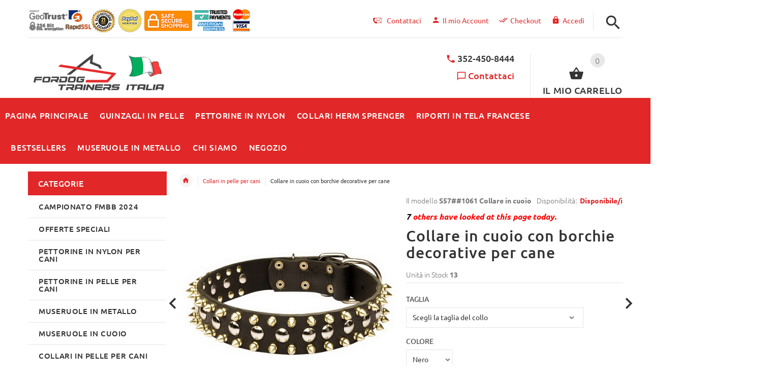

--- FILE ---
content_type: text/html; charset=utf-8
request_url: https://www.fordogtrainers.it/collari-in-pelle-per-cani-c-58/collare-in-cuoio-con-borchie-decorative-per-cane-p-1075.html
body_size: 49389
content:
<!DOCTYPE html>
<html xmlns="http://www.w3.org/1999/xhtml" dir="ltr" lang="en">
<head>
<script>
    window.dataLayer = window.dataLayer || [];
    dataLayer.push({ ecommerce: null });
    (function(w,d,s,l,i){w[l]=w[l]||[];w[l].push({'gtm.start':
    new Date().getTime(),event:'gtm.js'});var f=d.getElementsByTagName(s)[0],
    j=d.createElement(s),dl=l!='dataLayer'?'&l='+l:'';j.async=true;j.src=
    'https://www.googletagmanager.com/gtm.js?id='+i+dl;f.parentNode.insertBefore(j,f);
    })(window,document,'script','dataLayer','GTM-P7MN9TSW');
</script>
<title>Collare in cuoio con borchie decorative per cane Collare in cuoio con borchie originali per cane [S57##1061 Collare in cuoio] - €57.40 : fordogtrainers, negozio per cani, accessori per cani, articoli per cani, pettorine per cani, collari Herm Sprenger, collari per cani, guinzagli per cani, collari a catena, giocattoli per cani, abbigliamento per addestratori, museruole per cani, tug da mordere, Le museruole per cani</title>
<meta http-equiv="Content-Type" content="text/html; charset=utf-8" />
<meta name="viewport" content="initial-scale = 1.0,maximum-scale = 1.0" />
<meta name="keywords" content="accessori cani, accessori per cani, collare, collari, collare per cane, collare per cani, collare cane, collari cani, collari per cani, collare pelle, collare in pelle, collare pelle cane, collare in pelle cane, collare pelle per cane, collare in pelle per cane, collare pelle cani, collare in pelle per cani, collare cuoio, collare in cuoio, collare cuoio cane, collare in cuoio cane, collare cuoio per cane, collare in cuoio per cane, collare cuoio cani, collare in cuoio per cani,collare addestramento, collari addestramento cani, collari addestramento cane, scritta per collare, contenitore porta indirizzo per cane Collari per cane, Collari per cane pizzico, Collari per cane per addestramento, Collari per cane Curogan, Collari per cani a catena, Colletti per slitte, Collari per cani choke, Collari per cani Sprenger Herm, guinzagli per cani a catena, collari per cani cromato, collari per cani" />
<meta name="description" content="Questo collare originale ha le decorazioni in forma di borchie a punta gialle e di semisfere nichelate. " />
<meta name="author" content="fordogtrainers.it" />
<meta name="generator" content="shopping cart program by Zen Cart&reg;, http://www.zen-cart.com eCommerce" />
<link rel="icon" href="includes/templates/yourstore/images/uploads/favicon_1640159006.png" type="image/x-icon" />
<link rel="shortcut icon" href="includes/templates/yourstore/images/uploads/favicon_1640159006.png" type="image/x-icon" />
<base href="https://www.fordogtrainers.it/" />
<link rel="canonical" href="https://www.fordogtrainers.it/collari-in-pelle-per-cani-c-58/collare-in-cuoio-con-borchie-decorative-per-cane-p-1075.html" />
<link rel="alternate" href="https://www.fordogtrainers.it/collari-in-pelle-per-cani-c-58/collare-in-cuoio-con-borchie-decorative-per-cane-p-1075.html?language=it" hreflang="it" />
<link rel="alternate" href="https://www.fordogtrainers.it/collari-in-pelle-per-cani-c-58/collare-in-cuoio-con-borchie-decorative-per-cane-p-1075.html?language=en" hreflang="en" />
<!-- Theme File for Color -->
<!--CSS files Ends-->
<link rel="stylesheet" type="text/css" href="/includes/templates/yourstore/external/slick/slick.css" />
<link rel="stylesheet" type="text/css" href="/includes/templates/yourstore/css/templatecss.css" />
<link rel="stylesheet" type="text/css" href="/includes/templates/yourstore/css/custom_style.css" />
<link rel="stylesheet" type="text/css" href="/includes/templates/yourstore/external/font/style.css" />
<link rel="stylesheet" type="text/css" href="/includes/templates/yourstore/css/devicecss.css" />
<link rel="stylesheet" type="text/css" href="/includes/templates/yourstore/external/rs-plugin/css/settings.css" />
<link rel="stylesheet" type="text/css" href="/includes/templates/yourstore/css/style_imagehover.css" />
<link rel="stylesheet" type="text/css" href="/includes/templates/yourstore/css/stylesheet_combine_css.css" />
<link rel="stylesheet" type="text/css" href="/includes/templates/yourstore/css/stylesheet_pzen_ajxcart.css" />
<link rel="stylesheet" type="text/css" href="/includes/templates/yourstore/css/stylesheet_user_customcss.css" />
<link rel="stylesheet" type="text/css" href="/includes/templates/yourstore/css/italian_stylesheet.css" />
<link rel="stylesheet" type="text/css" href="/includes/templates/yourstore/css/product_info.css" />

<!--Query Ends-->
<style>

.product .btn.btn--ys.btn--xl, #RandomProducts .btn.btn--ys.btn--xl, .lst_comb_sec .btn.btn--ys.btn--xl{font-size: 12px;padding: 8px 10px 6px;}
.product .quick-view b{font-size:11px;padding:10px;}
@media (min-width: 1200px){.product .quick-view{margin-top: -18px;}}
@media (max-width:1300px){
	.product .btn.btn--ys.btn--xl{font-size: 12px;padding: 8px 1px;}
	.product .product__inside__info .btn--xl:not(.row-mode-visible) .icon {width: 35px;}
	.product .product__inside__info .btn--xl:not(.row-mode-visible){height: 35px;line-height: 18px;width: 35px;}
}

.content-bg-1{background: url("includes/templates/yourstore/images/uploads/content-bg-1_1473853051.jpg") center center repeat;}
.tooltip-inner{background-color: #E12727;}
.tooltip.top .tooltip-arrow{border-top:5px solid #E12727;}
.tooltip.left .tooltip-arrow{border-left:5px solid #E12727;}
.tooltip.bottom .tooltip-arrow{border-bottom:5px solid #E12727;}
.tooltip.right .tooltip-arrow{border-right:5px solid #E12727;}
#product_name a:hover, #loginForm .buttonRow.back.important > a:hover, .buttonRow.back.important > a:hover, #checkoutSuccessOrderLink > a:hover, #checkoutSuccessContactLink > a:hover, #checkoutSuccess a.cssButton.button_logoff:hover, #subproduct_name > a, a.table_edit_button span.cssButton.small_edit:hover, #productReviewLink > a:hover, .buttonRow.product_price > a:hover, #searchContent a:hover, #siteMapList a:hover, .box_heading_style h1 a:hover, .info-links > li:hover a, #navBreadCrumb li a:hover, .footer-toplinks a:hover, .banner:hover .link:hover, #cartContentsDisplay a.table_edit_button:hover, #timeoutDefaultContent a:hover, #logoffDefaultMainContent > a span.pseudolink:hover, #createAcctDefaultLoginLink > a:hover, #unsubDefault a .pseudolink:hover, .review_content > p i.fa, .gv_faq a:hover, .alert > a:hover, .readmore,button, #shoppingCartDefault .buttonRow, .header-container .header .greeting a:hover, .header-container .header .cart-info .shopping_cart_link, .content.caption h2, .content.caption a, #reviewsContent > a:hover, .product-name-desc .product_name a:hover, .add_title, .btn.dropdown-toggle.btn-setting, .centerBoxContentsAlsoPurch .product-actions a, #specialsListing .item .product-actions a, #whatsNew .centerBoxContentsNew.centeredContent .product_price, #popularProducts .centerBoxContentsPopular.centeredContent .product_price, #featuredProducts .centerBoxContentsFeatured.centeredContent .product_price, .item .product_price, #specialsDefault .centerBoxContentsSpecials.centeredContent .product_price, #specialsListing .specialsListBoxContents .product_price, #alsopurchased_products .product_price, #upcomingProducts .product_price, .productListing-data .product_name > a:hover, .newproductlisting .product_name > a:hover, .brands-wrapper h2, .category-slideshow-wrapper h2, .box_heading h2, .custom-newsletter-left header > h2, .alsoPurchased header > h2, .product_price.total span.total_price, .breadcrumb-current, .cartTableHeading, #cartSubTotal, table#cartContentsDisplay tr th, #prevOrders .tableHeading th, #accountHistInfo .tableHeading th, #cartSubTotal, .remodal h1, .remodal-close:after, .remodal-confirm, .about-us-details header > h2, .cart_table .fa-times-circle:hover, .basketcol span.cartTitle, #viewCart a, .product-list .item:hover .info-right .product-title a, .extra-links li a:hover, .contact-us li.aboutus_mail a:hover, .prodinfo-actions .wish_link a, .prodinfo-actions .compare_link a, .about-us-details h3, #timeoutDefault .timeoutbuttons a:hover, .product-info-ratings .rating-links a.lnk:hover, .product-listview .product-info .name a:hover, .pseudolink:hover, .notfound_title {color: #E12727;}
#checkoutSuccess a:hover, #siteMapMainContent a:hover, .login-buttons > a:hover, .alert > a:hover, #navBreadCrumb li:last-child a:hover, #cartImage > a:hover, .product_wishlist_name > a:hover, #compareDefaultMainContent a:hover, .index-ratings > a:hover, .link-list.inline a:hover, .copyright a:hover, .more_info_text, .body-container .product-container .product-top .product-info .quantity-container .lnk:hover, #description .product-tab p#productInfoLink a {color: #E12727 !important;}
/*Pagination*/
.pagination > li > a:hover, .pagination > li > span:hover, .pagination > li > a:focus, .pagination > li > span:focus{ color: #E12727;background-color: #f5f5f5;border-color: transparent;}
/*Heading*/
h1 a:hover, h2 a:hover, h3 a:hover, h4 a:hover, h5 a:hover, h6 a:hover{color: #E12727;text-decoration: none;}
a{color: #E12727;text-decoration: none;}
a:hover, a:focus{color: #E12727;text-decoration: underline;}
.title-decimal:before, .recent-post-box .figure{background: #E12727;}
.link-banner1:hover{text-decoration: none;color: #E12727;}
.hor-line{background-color: #E12727;}
.color-custom, .color-custom:hover, .color, .color:hover, a.color, a.color:hover {color: #E12727;}
.color-green-dark, .color-green-dark:hover {color: #E12727;}
.bg-custom, .bg-green-dark{background-color: #E12727;}
.simple-list li:before, .simple-list li.active > a, .simple-list-underline li:after, .simple-list-underline li.active > a {color: #E12727;}
.simple-list li a:hover, .simple-list-underline li a:hover {color: #E12727;text-decoration: none;}
.marker-list li, .marker-list-circle li:after{color: #E12727;}
.marker-list li a {color: #E12727;-webkit-transition:  all 300ms linear 0s;-moz-transition:  all 300ms linear 0s;-ms-transition:  all 300ms linear 0s;-o-transition:  all 300ms linear 0s;transition:  all 300ms linear 0s;}
.decimal-list li:before{color: #E12727;}
.decimal-list a:hover{color: #E12727 !important;}
.categories-list li a:hover{color: #E12727;}
.without-declaration-list li a:hover{color: #E12727;}
.list-icon span{background-color: #E12727;}
.list-arrow-right li:after, .list-arrow-right li a:hover {color: #E12727;}
.icon-enable {color: #E12727;}
blockquote.quote-left, blockquote.quote-left:before {color: #E12727;}
.fill-bg-custom {background-color: #E12727;}
.table-bordered-01 tbody tr td:first-child {color: #E12727;}
dl dd a {color: #E12727;text-decoration: underline;}
.link-icon, .link-color, .link-color:hover, .link-underline, .link-underline:hover {color: #E12727;}
.media-box-link {background-color: #E12727;}
.media-box-link:hover .icon {color: #E12727;}
.bull-line {background: #E12727;}
/* The dot */
#loader .dot {background-color: #E12727;}
@keyframes dot1{ 0% { transform: rotateY(0) rotateZ(0) rotateX(0); background-color: #E12727;} 45% { transform: rotateZ(180deg) rotateY(360deg) rotateX(90deg); background-color: #000000; animation-timing-function: cubic-bezier(0.15, 0.62, 0.72, 0.98);}
  90%, 100% {transform: rotateY(0) rotateZ(360deg) rotateX(180deg); background-color: #E12727;}}
.toggle-menu .li-col-full .close:hover, .toggle-menu:hover {color: #E12727;}
#header.header-layout-02 .account-row-list ul li a, #header.header-layout-03 .account-row-list ul li a {color: #E12727;text-decoration: none;-webkit-transition:  all 0.3s 0s ease;-moz-transition:  all 0.3s 0s ease;-ms-transition:  all 0.3s 0s ease;-o-transition:  all 0.3s 0s ease;transition:  all 0.3s 0s ease;}
#header.header-layout-02 .h-address .icon, #header.header-layout-03 .h-address .icon{color: #E12727;}
#header.header-layout-03 .stuck-nav .badge--color:after{border-top: 5px solid #E12727;}
#header.header-layout-03 .stuck-nav {background-color: #E12727;}
.footer-copyright a, footer .box-address .icon, footer.layout-5 .telephone-box address .icon {color: #E12727;}
.v-links-list a {color: #E12727;-webkit-transition:  all 200ms linear 0s;-moz-transition:  all 200ms linear 0s;-ms-transition:  all 200ms linear 0s;-o-transition:  all 200ms linear 0s;transition:  all 200ms linear 0s;}
.v-links-list a:active {color: #E12727;}
.product__inside__name h2, .product__inside__name h2 a, .product .quick-view, .product .product__inside__info__link li a:hover, .product__inside__info__link li a:hover, .product .product__inside__info__link li:hover, .product .product__inside__info__link li:hover a, .product__inside__info__link li:hover, .product__inside__info__link li:hover span.text, .product-link li a:hover, .product-link li:hover, .product-link li:hover span.text, .product-listing.row-view > div .product__inside__review > a:hover, .product-info-outer #productPrevNext .product-prev:hover:before, .product-info-outer #productPrevNext .product-next:hover:before, .product-info__price, .product-info__review > a:last-child, .product-info__review > a:hover {color: #E12727;}
.video-link {color: #E12727;}
.delivery-banner__icon, .delivery-banner__text h3 {color: #E12727;}
.slickArrowHover, .slick-prev:hover, .slick-next:hover, .carousel-products__button span:hover, .carousel-products__button span:focus {outline: none;background: #E12727;}
.carousel-products__button .slick-arrow:hover,.product .quick-view:hover b {background-color: #E12727;}
.nav-dot .slick-dots li.slick-active button:before, .banner-slider-button .slick-prev:hover:before, .banner-slider-button .slick-next:hover:before, .banner-slider-button .slick-prev:hover:before, .banner-slider-button .slick-next:hover:before{color: #E12727;opacity: 1;}
/*==== banner-slider-button====*/
.banner-slider-button .slick-prev,.banner-slider-button .slick-next {background-color: transparent;}
.banner-slider-button .slick-prev:before, .banner-slider-button .slick-next:before {color: #fff;}
.slider-blog .box-foto:after{color: #E12727;}
.link-hover-block:hover h6, .link-hover-block:hover h6 em {color: #E12727 !important;}
.slider-blog-layout1 .slider-blog__item .box-data:before, .slider-blog-layout1 .slider-blog__item h6 {color: #E12727;}
.recent-post-box .figure{background: #E12727;}
.recent-post-box .figure .figcaption{background-color: #E12727;}
.recent-post-box h4, .recent-post-box h4 a, .recent-post-box .link-commet, .recent-post-box:hover .figcaption span{color: #E12727;}
.fill-bg .slick-prev:hover:before, .fill-bg .slick-next:hover:before {color: #E12727;}
.dropdown-link .icon {color: #E12727;}
.image-link:hover .figcaption, .image-links-prototypes .image-link:hover .figcaption, .image-links-listing .image-link:hover .figcaption {color: #E12727;}
.navbar-color-white .badge--color {background-color: #E12727;}
.search a:hover .icon, #search-dropdown .input-outer button:hover, #search-dropdown-menu .input-outer button:hover,  #search-dropdown-fix .input-outer button:hover {color: #E12727;}
.cart .dropdown > a .icon, .cart .dropdown-menu .cart__item__control a:hover {color: #333333 !important;}
.cart .dropdown-menu .cart__close:hover, .cart .dropdown-menu .cart__total span {color: #E12727;}
.cart .dropdown-menu .cart__item__image:hover {outline: 2px solid #E12727;}
.banner .figure, .banner-layout-1 .figure {background-color: #E12727;}
.banner .figcaption .text.color, .box-baners .banner .figcaption .icon.color, .box-baners .banner .figcaption span.color, .box-baners .banner .figcaption span.color span, .box-baners .banner .figcaption em.color, .box-baners .banner .figcaption em.color span, .box-baners .banner .figcaption .text-custom, .box-baners .banner .figcaption .link-btn-20:hover, .box-baners .banner .figcaption .link-btn-20:hover span, .banner-icon__text h3 {color: #E12727;}
.banner-icon:hover .banner-icon__icon {background: #E12727;}
.banner-one-product .product-content .title a:hover, .banner-one-product .product-content .price{color: #E12727;}
.input-counter span:hover{color: #E12727;}
.link-img-hover:hover, .link-img-hover1:hover{background: #E12727;}
.tp-caption1--wd-2, .tp-caption3--wd-2, .slider-layout-3 .tp-caption2--wd-2{color: #E12727;}
.link-button{background-color: #E12727;}
.link-button:hover{color: #E12727 !important;}
.button--border-thick{border: 2px solid #E12727;}
.tp-leftarrow.default:hover, .tp-rightarrow.default:hover{background-color: #E12727 !important;}
.tp-caption--product-1 .title a, .tp-caption--product-1 .title, .tp-caption--product-1 .title a:focus, .tp-caption--product-1 .btn--ys:hover, .tp-caption--product-1 [data-btn="btn btn--ys"]:hover {color: #E12727;}
.tp-banner-button1 .tp-leftarrow.default:hover, .tp-banner-button1 .tp-rightarrow.default:hover{color: #E12727 !important;}
.instafeed a, .instafeed a:after{background-color: #E12727;}
.promos h2, .promos h2 a{color: #E12727;}
.breadcrumbs .breadcrumb.breadcrumb--ys > li.home-link a {color: #E12727;}
.collapse-block__title:after{color: #E12727;}
.expander-list > li a:hover, .expander-list li > a.active, .expander-list .expander:before {color: #E12727;}
#nav-cat li.submenu > a:before{color: #E12727;}
.filter-list li span, .filter-list li a.icon:hover{color: #E12727;}
.price-input input[type=text]{color: #E12727;}
.compare__item__delete a, .compare__item__title h2 a:hover, #compareSlide .compareSlide__close:hover, #compareSlide .compareSlide__bot .clear-all, #compareSlide .compareSlide__bot .clear-all:hover, #compareSlide .compared-product__delete, #compareSlide .compared-product__name, .compare-table .link-close:hover{color: #E12727;}
.vertical-carousel__item .price-box, .vertical-carousel__item__title h2 a:hover{color: #E12727;}
.vertical-carousel .slick-prev:hover, .vertical-carousel .slick-next:hover{background: #E12727;}
.subcategory-item a:hover .subcategory-item__title, .subcategory-item__title a:hover{color: #E12727;}
.filters-row__view:hover, .filters-row__view.active, .filters-row__select .icon{color: #E12727;}
.without-left-col#left-column .slide-column-close{color: #E12727;}
.back-to-top{background-color: #E12727;}
.post__title_block figure{background: #E12727;}
.post__title_block time{ background-color: #E12727;}
.post__meta a, .post__meta .icon {color: #E12727;}
.recent-comments dt{ color: #E12727;}
.gallery__item a:before{background-color: #E12727;}
.shopping-cart-table__product-price, .shopping-cart-table__input input, .shopping-cart-table a, .shopping-cart-table__product-name a{color: #E12727;}
.btn.updateall_btn:hover .btn--ys, .btn.updateall_btn:hover [data-btn="btn btn--ys"] {background: #E12727;}
.table-total td{color: #E12727;}
.block-underline-top .link-functional{color: #E12727;}
.order-review-table__product-price, .order-review-table__input input, .order-review-table a, .order-review-table__product-name a {color: #E12727;}
.table-total-checkout td, .table-wishlist__product-name, .table-wishlist__product-price, .table-wishlist__delete, .table-wishlist-1__product-price, .table-wishlist-1__product-name, .table-wishlist-1__product-name a { color: #E12727;}
.nav-select-item li a .icon-clothes {color: #E12727;}
.bigGallery .slick-prev:hover, .bigGallery .slick-next:hover { background: #E12727;}
.lookbook .hint, .lookbook-layout2 .hint:before{background: #E12727;}
.lookbook .hint-title, .lookbook-layout1 .hint-title, .lookbook-layout2 .hint-title, .lookbook-layout2 .hint .icon { color: #E12727;}
.lookbook .hint__dot {border-color: #E12727;}
.countdown-transparent .countdown-section{color: #E12727;}
.title-aside-wrapper {background-color: #E12727;}
.title-under:after {background: #E12727;}
.slogan {color: #E12727;}
.badge--color {background-color: #E12727;}
.badge--color:after {border-top-color: #E12727;}
.cartbox_overlay button.close.btn--ys.btn--sm, .btn--ys,[data-btn="btn btn--ys"] {background-color: #E12727;}
.btn--ys:hover, .btn--ys:active, .btn--ys.focus, .btn--ys:focus,[data-btn="btn btn--ys"]:hover, [data-btn="btn btn--ys"]:active, [data-btn="btn btn--ys"]:focus {background: #E12727;}
.cartbox_overlay button.close.btn--ys.btn--sm:hover, .btn--ys:hover, [data-btn="btn btn--ys"]:hover {color: #E12727;background-color: #f5f5f5;}
.btn--ys.btn--light span, [data-btn="btn btn--ys"].btn--light span, [data-btn="btn btn--ys"].btn--invert, .btn--ys.btn--invert {color: #E12727;}
.btn--ys.btn--light:hover, [data-btn="btn btn--ys"].btn--light:hover, [data-btn="btn btn--ys"].btn--invert:hover, .btn--ys.btn--invert:hover {background-color: #E12727;}
.btn--border:hover, .btn--border:active, .btn--border.focus, .btn--border:focus {background: #E12727;}
.btn--border:hover { color: #E12727}
.btn--border:hover {background-color: #f5f5f5;}
.button--tamaya::before, .button--tamaya::after {background: #E12727;}
.btn-img.active, .btn-img:hover {background-color: #E12727;}
.select-basket .dropdown-toggle {background-color: #E12727;}
.select-basket__table tfoot td {color: #E12727;}
.radio input:focus + .outer .inner, .radio .inner { background-color: #E12727;}
.checkbox-group label .check:before {color: #E12727;}
input[type=checkbox]:checked ~ label .box {border-color: #E12727;}
.form-control:focus, input.visibleField:focus {border-color: #E12727;}
.input-group-addon {color: #E12727;}
.tag:hover, .tags-list li a:hover {background-color: #E12727; border-color: #E12727;}
.pagination li a .icon {color: #E12727;}
.white-modal .modal-header .close {color: #E12727;}
.comments .media-body .media-title {color: #E12727;}
.panel .panel-heading .panel-title:after {color: #E12727;}
.panel .panel-heading.active .panel-heading__number { background-color: #E12727;}
.link-functional .icon, .link-functional .fa, .link-functional:hover {color: #E12727;}
.buttonRow.btn.btn--ys:hover > a, [data-btn="btn btn--ys"].buttonRow:hover > a {color: #E12727;}
.sidebox_content a:hover, .sidebox_content .price-box { color: #E12727;}
@media (max-width: 479px){.carousel-products__button span.btn-prev:hover, .carousel-products__button span.btn-next:hover {outline: none;background: #E12727;}
}
@media (max-width: 510px){.slider-blog-layout1 .slider-blog__item .box-foto:before{color: #E12727;}}
@media (min-width: 768px){
.product .carousel-control:hover,.product .carousel-control:focus {outline: none;background: #E12727;}
.slick-arrow-bottom .slick-prev:hover:before, .slick-arrow-bottom .slick-next:hover:before {color: #E12727;}
.slick-arrow-top .slick-prev:hover, .slick-arrow-top .slick-next:hover {background-color: #E12727;}
.nav-tabs--ys > li.active > a:before {background-color: #E12727;}
.nav-tabs--ys-center li.active > a{border-bottom: 5px solid #E12727 !important;}
.nav-tabs--ys-center1 li.active > a{border-bottom: 3px solid #E12727 !important;}
}
@media (max-width: 767px){
.product-listing:not(.carousel-products-mobile) .product .product__inside__info .btn--xl:not(.row-mode-visible):hover .icon {color: #E12727;}
.slider-blog .box-foto:after {color: #E12727;}
.nav-tabs li a:hover {color: #E12727;}
.nav-tabs li.active a {background: #E12727 !important;}
.mobile-collapse__title:before {color: #E12727;}
}
@media (max-width: 768px){
.subscribe-box #mc_embed_signup input:focus, .subscribe-box #mc_embd_signup input:focus{border-color: #E12727;}
footer .mobile-collapse .mobile-collapse__title:hover{color: #E12727;}
footer .mobile-collapse.open .mobile-collapse__title{color: #E12727;}
}
@media (max-width: 991px){
#left-column .slide-column-close {color: #E12727;}
.table-wishlist .visible-icon .icon {color: #E12727;}
}
@media (min-width: 1025px) {
.dropdown .dropdown-menu > li > a .icon, .dropdown > a:hover .icon { color: #E12727;}
header #mainMenu .navbar-nav > li > a .act-underline:before, header #leftMenu .navbar-nav > li > a .act-underline:before{background-color: #ffffff;}
.navbar-vertical #mainMenu .navbar-nav > li > a:before, .navbar-vertical #leftMenu .navbar-nav > li > a:before {background-color: #E12727;}
.megamenu > li li > a:not(:only-child):after, .megamenu__submenu li a .icon, .megamenu .megamenu__submenu--marked li > a:before {color: #E12727;}
.megamenu__subtitle span:first-child,#mainMenu .mn1 li > ul,#leftMenu .mn1 li > ul {border-bottom: 2px solid #E12727 !important;}
.megamenu__subtitle:hover span:first-child, .megamenu > li:hover .megamenu__subtitle span {color: #E12727;}
.navbar.navbar-vertical #mainMenu .navbar-nav > li > a .icon, .navbar.navbar-vertical #mainMenu .navbar-nav > li > a:hover, .navbar.navbar-vertical #leftMenu .navbar-nav > li > a .icon, .navbar.navbar-vertical #leftMenu .navbar-nav > li > a:hover {color: #E12727;}
.navbar.navbar-vertical #mainMenu .navbar-nav > li:hover .dropdown-menu:before, .navbar.navbar-vertical #leftMenu .navbar-nav > li:hover .dropdown-menu:before {background-color: #E12727;}
.cart .dropdown-menu.slide-from-top .cart__item__info__title h2 a {color: #E12727;}
.cart .dropdown-menu.slide-from-top .cart__item__edit .icon, .cart .dropdown-menu.slide-from-top .cart__item__delete .icon {color: #E12727; font-size:27px;}
#header.header-layout-04 .account:hover .icon {color: #E12727 !important;}
}
@media (max-width: 1024px){
.dropdown > a:hover .icon, .dropdown .dropdown-menu--xs-full a:not(.btn) .icon{color: #E12727;}
.dropdown .dropdown-menu__close a{color: #E12727 !important;}
.responsive-menu > ul li a:hover, .responsive-menu > ul li.dl-back a, .responsive-menu > ul li.dl-close a, .responsive-menu li > a:not(:only-child):after {
color: #E12727;}
#cboxClose:hover, .canvas-menu #cboxClose:hover:before {color: #E12727;}
#off-canvas-menu ul li .name.open a {color: #E12727;}
#search-dropdown .search__close .icon:hover, #search-dropdown-menu .search__close .icon:hover, #search-dropdown-fix .search__close .icon:hover {color: #E12727;}
.cart .dropdown-menu .cart__close span, .cart .dropdown-menu .cart__item__info__title h2 a, .cart .dropdown-menu .cart__item__info__details a, .cart .dropdown-menu .btn.btn--ys:hover .icon, .cart .dropdown-menu [data-btn="btn btn--ys"]:hover .icon, .cart .dropdown-menu [data-btn="btn btn--ys"]:focus .icon, .cart .dropdown-menu .btn.btn--ys:focus .icon {color: #E12727;}
.cart .dropdown-menu .cart__item__control a { max-width: 30px !important;color: #E12727 !important;}
#header .navbar, #header .settings {background-color: #E12727;}
}
/* Theme Color Ends*/
.separator-section hr, .content hr, hr.hr-md {border-width: 1px 0 0;border-color : #E5E5E5;}
.separator-section hr {
    position: relative;
    top: 0;
    width: 100%;
    display: inline-block;
}
header.header-style-1 .header-nav, header.header-style-2 .header-nav {margin-top: 0px;}
header.header-style-2, header.header-style-1 {position:relative;}
header.header-style-1 .header-nav .navbar,header.header-style-2 .header-nav .navbar {background: rgba(0, 0, 0, 0.88) none repeat scroll 0 0;}
footer .links-social{margin-top:50px;}
.navbar-vertical.fill-bg #mainMenu .navbar-nav > li > a::before, .navbar-vertical.fill-bg #leftMenu .navbar-nav > li > a::before{background-color:#E12727;}
.navbar.navbar-vertical.fill-bg #mainMenu .navbar-nav > li > a, .navbar.navbar-vertical.fill-bg #leftMenu .navbar-nav > li > a {background: #E12727 none repeat scroll 0 0;border-bottom:1px solid rgba(250, 250, 250, 0.2);color: #fff;}
/*** Menu SHOP start ***/
@media (min-width: 1024px) {
#mainMenu .mn1 li > ul li > ul, #leftMenu .mn1 li > ul li > ul {border-top: 2px solid #E12727;}
#mainMenu ul ul li.submenu::before, #leftMenu ul ul li.submenu::before {border-color: transparent transparent transparent #E12727;}
#mainMenu ul ul li.submenu:hover::before, #leftMenu ul ul li.submenu:hover::before {border-color: #E12727 transparent transparent transparent;}
}
/*** Menu SHOP end ***/
/*** fix user menu start ***/
@media (max-width: 1024px) {
#header.header-layout-03 .fixedbar .fix-user-menu .account {background-color: #E12727;}
}
/*** fix user menu end ***/
/*** models sizes table start ***/
.table-models-sizes-legend span {color: #E12727; font-weight: bold;}
.table-models-sizes th {background-color: #E12727;}
/*** models sizes table end ***/
/*** products bar, products tabs start ***/
.products-bar, .products-bar-fixed, .product-info .btn--ys {background-color: #E12727;}
.product-info .btn--ys:hover {background-color: #f5f5f5;}
.products-bar-fixed-btn .btn, .f-short-tabs-nav span {color: #E12727;}
.f-tab-header-active {background: #E12727 url(/images/icons/icon_arrow_small_up_big.png) 10px 50% no-repeat;}
.f-short-tab-link-active {border-bottom: 2px solid #E12727;}
/*** products bar, products tabs end ***/
/*** Click to check it out***/
.btn_check_out{background:#E12727;}
.btn_check_out:hover {
    background:#E12727 !important;
    color:#fff!important;
    transform: scale(1.1);}

/*** Add to Cart button in product card ***/
.buybtn_cover{background:#E12727;position: relative;}
/** Add to Cart button in category **/
.buybtn_ctg_cover{background:#E12727;position: relative;float:left;}

.checkout_button.btn.pull-right {
   background-color: #0A750A;
   height: 50px;
   margin-top: -5px;
}

.checkout_button.btn.pull-right a {
   padding: 5px 25px 10px 10px;
}
.checkout_button.btn span {
   color: #FFF !important;
}
.check [data-btn="btn btn--ys"] {
   background-color: #0A750A !important;
   color: #FFF;
}
.cart .dropdown-menu .cart__item__info__title h2 {
    font-size: 15px !important;
    line-height: 1.3em !important;
    padding: 0 40px 10px 0 !important;
}
.checkout_button a {
    display: inline-block;
    height: 100%;
    width: 100%;
    padding: 10px 25px 10px 10px;
    position: relative;
    z-index: 2;
}	
.checkout_button .icon {
    position: absolute;
    top: 57%;
    right: calc(50% - 72px);
    left: auto;
    transform: translate(-50%,-50%);
}

</style><!-- Google Jquery -->
<script src="includes/templates/yourstore/external/jquery/jquery-2.1.4.min.js"></script>
</head>

<body id="productinfoBody" onload="try { 
  init();
} catch(dpu_err) { 
  console.log(dpu_err.stack);
};" class="two-columns-home fnt-small">
					<div id="loader-wrapper">
			<div id="loader">
				<div class="dot"></div>
				<div class="dot"></div>
				<div class="dot"></div>
				<div class="dot"></div>
				<div class="dot"></div>
				<div class="dot"></div>
				<div class="dot"></div>
				<div class="dot"></div>
			</div>
		</div>
				

<!-- Back to top -->
<div class="back-to-top"><span class="icon-keyboard_arrow_up"></span></div>
<!-- /Back to top -->
<!--bof-header logo and navigation display-->
<!-- mobile menu -->
<div class="hidden">
    <nav id="off-canvas-menu">
	<ul class="expander-list">
		<li>
			<span class="name">
				<a href="https://www.fordogtrainers.it/"><span class="act-underline">Pagina principale</span>
				</a>
			</span>
		</li>
		<li>
			<span class="name">
				<a href="/contact_us.html">
					<span class="act-underline">Contattaci</span>
				</a>
			</span>
		</li>		
		<!--Display the EZ Pages link in Menu. Uncomment if needed. -->
								                                    			                        			                        			                        			                        			                        			                        			    							<!--EZ Pages Menu Ends Here-->
				<li><span class="name mobmn">
<a href="https://www.fordogtrainers.it/campionato-fmbb-2024-c-142/">Campionato FMBB 2024</a></span></li><li><span class="name mobmn">
<a href="https://www.fordogtrainers.it/offerte-speciali-c-143/">OFFERTE SPECIALI</a></span></li><li><span class="name mobmn">
<a href="https://www.fordogtrainers.it/pettorine-in-nylon-per-cani-c-4/">Pettorine in nylon per cani</a></span></li><li><span class="name mobmn">
<a href="https://www.fordogtrainers.it/pettorine-in-pelle-per-cani-c-135/">Pettorine in pelle per cani</a></span></li><li><span class="name mobmn">
<a href="https://www.fordogtrainers.it/museruole-in-metallo-c-62/">Museruole in metallo</a></span></li><li><span class="name mobmn">
<a href="https://www.fordogtrainers.it/museruole-in-cuoio-c-3/">Museruole in cuoio</a></span></li><li><span class="name mobmn">
<a href="https://www.fordogtrainers.it/collari-in-pelle-per-cani-c-58/">Collari in pelle per cani</a></span></li><li class="submenu level1">
<a class="wdmn" href="https://www.fordogtrainers.it/esclusivi-collari-artisan-di-fdt-c-130/">Esclusivi collari Artisan di FDT</a><span class="name mobmn"><span class="expander">-</span>
<a class="dropdown-toggle1" data-toggle="dropdown1" href="https://www.fordogtrainers.it/esclusivi-collari-artisan-di-fdt-c-130/">Esclusivi collari Artisan di FDT</a></span><ul role="menu" class="megamenu__submenu image-links-level-1 level1"><li><span class="name mobmn">
<a href="https://www.fordogtrainers.it/collari-artisan-larghi-40-mm-c-130_131/">Collari Artisan larghi 40 mm</a></span></li><li><span class="name mobmn">
<a href="https://www.fordogtrainers.it/collari-artisan-larghi-30-mm-c-130_132/">Collari Artisan larghi 30 mm</a></span></li><li><span class="name mobmn">
<a href="https://www.fordogtrainers.it/collari-artisan-larghi-25-mm-c-130_133/">Collari Artisan larghi 25 mm</a></span></li><li><span class="name mobmn">
<a href="https://www.fordogtrainers.it/collari-artisan-larghi-20-mm-c-130_134/">Collari Artisan larghi 20 mm</a></span></li></ul></li><li><span class="name mobmn">
<a href="https://www.fordogtrainers.it/collari-metallici-herm-sprenger-c-1/">Collari metallici Herm Sprenger</a></span></li><li><span class="name mobmn">
<a href="https://www.fordogtrainers.it/collari-metallici-fordogtrainers-c-120/">Collari metallici Fordogtrainers</a></span></li><li><span class="name mobmn">
<a href="https://www.fordogtrainers.it/collari-in-nylon-per-cani-c-68/">Collari in nylon per cani</a></span></li><li><span class="name mobmn">
<a href="https://www.fordogtrainers.it/guinzagli-in-pelle-c-86/">Guinzagli in pelle</a></span></li><li><span class="name mobmn">
<a href="https://www.fordogtrainers.it/guinzagli-in-nylon-c-5/">Guinzagli in nylon</a></span></li><li><span class="name mobmn">
<a href="https://www.fordogtrainers.it/guinzagli-in-biothane-c-140/">Guinzagli in biothane</a></span></li><li><span class="name mobmn">
<a href="https://www.fordogtrainers.it/riporti-da-mordere-in-gomma-c-70/">Riporti da mordere in gomma</a></span></li><li><span class="name mobmn">
<a href="https://www.fordogtrainers.it/riporti-da-mordere-in-juta-c-74/">Riporti da mordere in juta</a></span></li><li><span class="name mobmn">
<a href="https://www.fordogtrainers.it/riporti-da-mordere-sintetici-c-76/">Riporti da mordere sintetici</a></span></li><li><span class="name mobmn">
<a href="https://www.fordogtrainers.it/riporti-da-mordere-in-pelle-c-92/">Riporti da mordere in pelle</a></span></li><li><span class="name mobmn">
<a href="https://www.fordogtrainers.it/cuneo-da-mordere-c-93/">Cuneo da mordere</a></span></li><li><span class="name mobmn">
<a href="https://www.fordogtrainers.it/maniche-protettive-c-94/">Maniche protettive</a></span></li><li><span class="name mobmn">
<a href="https://www.fordogtrainers.it/foderi-per-maniche-protettive-c-95/">Foderi per maniche protettive</a></span></li><li><span class="name mobmn">
<a href="https://www.fordogtrainers.it/giochi-per-cani-c-79/">Giochi per cani</a></span></li><li><span class="name mobmn">
<a href="https://www.fordogtrainers.it/tute-protettive-c-98/">Tute protettive</a></span></li><li><span class="name mobmn">
<a href="https://www.fordogtrainers.it/tute-sportive-per-addestratore-c-101/">Tute sportive per addestratore</a></span></li><li><span class="name mobmn">
<a href="https://www.fordogtrainers.it/abbigliamento-pro-fit-c-125/">Abbigliamento Pro Fit</a></span></li><li><span class="name mobmn">
<a href="https://www.fordogtrainers.it/accessori-pulizia-igiene-c-8/">Accessori pulizia & igiene</a></span></li><li><span class="name mobmn">
<a href="https://www.fordogtrainers.it/accessori-ausiliari-per-cani-c-104/">Accessori ausiliari per cani</a></span></li><li><span class="name mobmn">
<a href="https://www.fordogtrainers.it/attrezzatura-per-addestramento-c-78/">Attrezzatura per addestramento</a></span></li><li><span class="name mobmn">
<a href="https://www.fordogtrainers.it/accessori-per-igp-c-129/">Accessori per IGP</a></span></li><li><span class="name mobmn">
<a href="https://www.fordogtrainers.it/dispositivi-elettronici-c-100/">Dispositivi elettronici</a></span></li><li><span class="name mobmn">
<a href="https://www.fordogtrainers.it/alano-c-47/">Alano</a></span></li><li><span class="name mobmn">
<a href="https://www.fordogtrainers.it/american-pit-bull-terrier-c-107/">American Pit Bull Terrier</a></span></li><li><span class="name mobmn">
<a href="https://www.fordogtrainers.it/american-staffordshire-terrier-c-65/">American Staffordshire Terrier</a></span></li><li><span class="name mobmn">
<a href="https://www.fordogtrainers.it/beagle-c-115/">Beagle</a></span></li><li><span class="name mobmn">
<a href="https://www.fordogtrainers.it/boxer-c-53/">Boxer</a></span></li><li><span class="name mobmn">
<a href="https://www.fordogtrainers.it/briard-c-72/">Briard</a></span></li><li><span class="name mobmn">
<a href="https://www.fordogtrainers.it/bulldog-americano-c-49/">Bulldog americano</a></span></li><li><span class="name mobmn">
<a href="https://www.fordogtrainers.it/bulldog-francese-c-69/">Bulldog francese</a></span></li><li><span class="name mobmn">
<a href="https://www.fordogtrainers.it/bulldog-inglese-c-54/">Bulldog inglese</a></span></li><li><span class="name mobmn">
<a href="https://www.fordogtrainers.it/bullmastiff-c-60/">Bullmastiff</a></span></li><li><span class="name mobmn">
<a href="https://www.fordogtrainers.it/bull-terrier-c-64/">Bull Terrier</a></span></li><li><span class="name mobmn">
<a href="https://www.fordogtrainers.it/cane-corso-c-52/">Cane Corso</a></span></li><li><span class="name mobmn">
<a href="https://www.fordogtrainers.it/dalmata-c-57/">Dalmata</a></span></li><li><span class="name mobmn">
<a href="https://www.fordogtrainers.it/dobermann-c-51/">Dobermann</a></span></li><li><span class="name mobmn">
<a href="https://www.fordogtrainers.it/dogue-de-bordeaux-c-55/">Dogue De Bordeaux</a></span></li><li><span class="name mobmn">
<a href="https://www.fordogtrainers.it/golden-retriever-c-110/">Golden Retriever</a></span></li><li><span class="name mobmn">
<a href="https://www.fordogtrainers.it/grande-swiss-mountain-dog-c-89/">Grande Swiss Mountain Dog</a></span></li><li><span class="name mobmn">
<a href="https://www.fordogtrainers.it/guardiano-moscovita-c-128/">Guardiano Moscovita</a></span></li><li><span class="name mobmn">
<a href="https://www.fordogtrainers.it/husky-c-63/">Husky</a></span></li><li><span class="name mobmn">
<a href="https://www.fordogtrainers.it/labrador-retriever-c-48/">Labrador Retriever</a></span></li><li><span class="name mobmn">
<a href="https://www.fordogtrainers.it/laika-della-siberia-occidentale-c-117/">Laika della Siberia Occidentale</a></span></li><li><span class="name mobmn">
<a href="https://www.fordogtrainers.it/malamut-c-111/">Malamut</a></span></li><li><span class="name mobmn">
<a href="https://www.fordogtrainers.it/mastino-napoletano-c-109/">Mastino Napoletano</a></span></li><li><span class="name mobmn">
<a href="https://www.fordogtrainers.it/pastore-australiano-c-114/">Pastore australiano</a></span></li><li><span class="name mobmn">
<a href="https://www.fordogtrainers.it/pastore-belga-malinois-c-50/">Pastore belga Malinois</a></span></li><li><span class="name mobmn">
<a href="https://www.fordogtrainers.it/cane-da-pastore-del-caucaso-c-87/">Cane da pastore del Caucaso</a></span></li><li><span class="name mobmn">
<a href="https://www.fordogtrainers.it/pastore-tedesco-c-43/">Pastore tedesco</a></span></li><li><span class="name mobmn">
<a href="https://www.fordogtrainers.it/riesenschnauzer-c-108/">Riesenschnauzer</a></span></li><li><span class="name mobmn">
<a href="https://www.fordogtrainers.it/rottweiler-c-46/">Rottweiler</a></span></li><li><span class="name mobmn">
<a href="https://www.fordogtrainers.it/samoiedo-c-113/">Samoiedo</a></span></li><li><span class="name mobmn">
<a href="https://www.fordogtrainers.it/shar-pei-c-80/">Shar Pei</a></span></li><li><span class="name mobmn">
<a href="https://www.fordogtrainers.it/sheltie-c-118/">Sheltie</a></span></li><li><span class="name mobmn">
<a href="https://www.fordogtrainers.it/terranova-c-56/">Terranova</a></span></li><li><span class="name mobmn">
<a href="https://www.fordogtrainers.it/terrier-nero-russo-c-77/">Terrier Nero Russo</a></span></li><li><span class="name mobmn">
<a href="https://www.fordogtrainers.it/tervueren-c-112/">Tervueren</a></span></li>	</ul>
</nav></div>
<!-- mobile menu -->
<!-- Header Container -->
<div class="header-wrapper">
    <header id="header" class="header-layout-03 fill-bg-dark">
        <div class="container">
            <div class="row">					
                <!-- col-left -->
                <div class="col-sm-6 col-md-5 col-lg-5 col-xl-6">						
                    <div class="settings">
                        <div class="badges mobile-menu-off">
                            <img src="images/icons/badges.png" alt="fdt badges">
                        </div>
                         
                                            </div>
                </div>
                <!-- /col-left -->
                <!-- col-right -->
                <div class="col-sm-6 col-md-7 col-lg-7 col-xl-6 text-right">						
                    <!-- search start -->
                    <div class="search link-inline pull-right mobile-menu-off">
                        <a href="#" class="search__open"><span class="icon icon-search"></span></a>
                        <div id="search-dropdown" class="">
                            <!--Search Bar-->
                            <form name="quick_find_header" action="https://www.fordogtrainers.it/advanced_search_result.html" method="get"><input type="hidden" name="main_page" value="advanced_search_result" /><input type="hidden" name="search_in_description" value="0" /><div class="input-outer"><input type="text" name="keyword" id="search-top" maxlength="30" placeholder="Nome/codice del prodotto .." /><button class="icon icon-search" title="" type="submit"></button></div><a href="#" class="search__close"><span class="icon icon-close"></span></a></form>                            <!--Search Bar Ends-->
                        </div>
                    </div>
                    <!-- search end -->
                    <!-- account menu start -->
                    <div class="account link-inline hidden mobile-menu-on">
                        <div class="dropdown text-right">
                            <a class="dropdown-toggle" data-toggle="dropdown">
                            <span class="icon icon-person "></span>
                            </a>
                            <ul class="dropdown-menu dropdown-menu--xs-full">
                                <li>
                                    <a class='my_account svg' href="/contact_us.html" role="navigation" aria-label="Contact page"><svg id="Layer_1" data-name="Layer 1" xmlns="http://www.w3.org/2000/svg" viewBox="0 0 122.88 84.04" fill="#E12727"><title>call-message</title><path d="M34.11,3h83a5.8,5.8,0,0,1,5.79,5.79V70.27a5.76,5.76,0,0,1-1,3.25,2.32,2.32,0,0,1-.55.82,2.2,2.2,0,0,1-.54.38,5.78,5.78,0,0,1-3.7,1.35H68a15.44,15.44,0,0,0,.42-4.45h47.22L84.8,39.23,74.62,47.91h0a2.22,2.22,0,0,1-2.84,0L61.1,39.23h0l-9.69,9.71A12.4,12.4,0,0,0,47,47.07L57.64,36.41,37.91,20.32a14,14,0,0,0-.68-3.42l-.79-3.49L73.15,43.34,115.26,7.46H35.11L34.11,3ZM17.46,31a61.46,61.46,0,0,0,4.73,14.91A51.89,51.89,0,0,0,32.61,60.48a1.47,1.47,0,0,0,1.17.45,5.31,5.31,0,0,0,2-.67,17.91,17.91,0,0,0,2.1-1.36c3.14-2.18,7-4.89,10.29-1.85.08.07.12.14.2.2L58.84,68.78a1.13,1.13,0,0,1,.1.13,6.09,6.09,0,0,1,.79,5.77,14.31,14.31,0,0,1-3.94,5.76,13.76,13.76,0,0,1-7.94,3.46,29.8,29.8,0,0,1-8.28-.4,27.16,27.16,0,0,1-11.31-4.73,54.16,54.16,0,0,1-9.86-9.43l-.24-.29c-1.52-1.8-3.16-3.73-4.69-5.88A78.72,78.72,0,0,1,1,34.34C-.72,25.59-.37,16.85,3.33,9.62c2-4,5.06-7.2,9-8.69,3.44-1.32,7.51-1.34,12.13.63a1.67,1.67,0,0,1,1,1.24l3.73,16.58a4.57,4.57,0,0,1-.82,4.88,9.43,9.43,0,0,1-4.29,2.5c-.56.24-1.21.45-1.9.67-2.27.74-4.86,1.61-4.73,3.65v0Zm70.72,5.33,30.26,31.73V10.58L88.18,36.36Z"/></svg>Contattaci</a>
                                </li>								
                                <li>
                                    <a class='my_account' href="https://www.fordogtrainers.it/account.html">
                                        <span class="icon icon-person"></span>Il mio Account                                    </a>
                                </li>
                                																<li>
									<a href="https://www.fordogtrainers.it/checkout_shipping.html">
										<span class="icon icon-done_all"></span>Checkout									</a>
								</li>
                                <li>
                                                                            <a class="login" href="https://www.fordogtrainers.it/login.html">
                                            <span class="icon icon-lock"></span>Accedi                                        </a>
                                                                    </li>
                                <li class="dropdown-menu__close"><a href="#"><span class="icon icon-close"></span>Chiudere</a></li>
                            </ul>
                        </div>
                    </div>
                    <!-- account menu end -->
                    <!-- account menu start -->
                    <div class="account-row-list pull-right mobile-menu-off">
                        <ul>
                                <li>
                                    <a class='my_account svg' href="/contact_us.html" role="navigation" aria-label="Contact page"><svg id="Layer_1" data-name="Layer 1" xmlns="http://www.w3.org/2000/svg" viewBox="0 0 122.88 84.04" fill="#E12727"><title>call-message</title><path d="M34.11,3h83a5.8,5.8,0,0,1,5.79,5.79V70.27a5.76,5.76,0,0,1-1,3.25,2.32,2.32,0,0,1-.55.82,2.2,2.2,0,0,1-.54.38,5.78,5.78,0,0,1-3.7,1.35H68a15.44,15.44,0,0,0,.42-4.45h47.22L84.8,39.23,74.62,47.91h0a2.22,2.22,0,0,1-2.84,0L61.1,39.23h0l-9.69,9.71A12.4,12.4,0,0,0,47,47.07L57.64,36.41,37.91,20.32a14,14,0,0,0-.68-3.42l-.79-3.49L73.15,43.34,115.26,7.46H35.11L34.11,3ZM17.46,31a61.46,61.46,0,0,0,4.73,14.91A51.89,51.89,0,0,0,32.61,60.48a1.47,1.47,0,0,0,1.17.45,5.31,5.31,0,0,0,2-.67,17.91,17.91,0,0,0,2.1-1.36c3.14-2.18,7-4.89,10.29-1.85.08.07.12.14.2.2L58.84,68.78a1.13,1.13,0,0,1,.1.13,6.09,6.09,0,0,1,.79,5.77,14.31,14.31,0,0,1-3.94,5.76,13.76,13.76,0,0,1-7.94,3.46,29.8,29.8,0,0,1-8.28-.4,27.16,27.16,0,0,1-11.31-4.73,54.16,54.16,0,0,1-9.86-9.43l-.24-.29c-1.52-1.8-3.16-3.73-4.69-5.88A78.72,78.72,0,0,1,1,34.34C-.72,25.59-.37,16.85,3.33,9.62c2-4,5.06-7.2,9-8.69,3.44-1.32,7.51-1.34,12.13.63a1.67,1.67,0,0,1,1,1.24l3.73,16.58a4.57,4.57,0,0,1-.82,4.88,9.43,9.43,0,0,1-4.29,2.5c-.56.24-1.21.45-1.9.67-2.27.74-4.86,1.61-4.73,3.65v0Zm70.72,5.33,30.26,31.73V10.58L88.18,36.36Z"/></svg>Contattaci</a>
                                </li>							
                            <li>
                            	<a class='my_account' href="https://www.fordogtrainers.it/account.html">
                                	<span class="icon icon-person"></span>Il mio Account                                </a>
                            </li>
																					<li>
								<a href="https://www.fordogtrainers.it/checkout_shipping.html">
									<span class="icon icon-done_all"></span>Checkout								</a>
							</li>
                            <li>
								                                    <a class="login" href="https://www.fordogtrainers.it/login.html">
                                        <span class="icon icon-lock"></span>Accedi                                    </a>
                                                            </li>
                        </ul>
                    </div>
                    <!-- /account menu end -->
                </div>
            </div>
            <hr class="mobile-menu-off">
        </div>
        <div class="container">
            <div class="row">
            	<div class="col-sm-12 col-md-12 col-lg-12 col-xl-12">
            		<div class="badges badges-mobile">
                		<img src="images/icons/badges.png" alt="fdt badges">
            		</div>
                </div>
            </div>
        </div>
        <div class="container offset-top-5 header-logo">
            <div class="row">
                <!-- col-left -->
                <div class="col-xs-12 col-md-3 col-lg-3 col-xl-3 col-sm-3">
                    <!-- logo start --> 
                    <a href="https://www.fordogtrainers.it/">
                        <img class="logo img-responsive" alt="logo" src="includes/templates/yourstore/images/uploads/Logo_1638947600.svg" />
                    </a>
                    <!-- logo end --> 
                </div>
                <!-- /col-left -->						
                <!-- col-right -->										
                <div class="col-sm-6 col-md-8 col-lg-8 col-xl-8 pull-right text-right">
                    <div class="row-functional-link">								
                        <!-- shopping cart start -->
						<div class="cart link-inline">
							<div id="ajax-cart-content" class="ajax-cart-content-header dropdown text-right">
								<a href="https://www.fordogtrainers.it/shopping_cart.html" class="dropdown-toggle " id="topcartlink"><span class="badge badge--cart">0</span><span class="icon icon-shopping_basket"></span><span class='name-text'>Il mio carrello</span></a><div role="menu" class="dropdown-menu dropdown-menu--xs-full slide-from-top">
	<div class="container">
		<div class="cart__top">Articoli aggiunti di recente</div>
		<a class="icon icon-close cart__close" href="#"><span>Chiudere</span></a>Non ci sono articoli nel tuo carrello.</div></div>							</div>
						</div>
						<!-- shopping cart end -->
                        						<!-- address -->
                        <div class="h-address pull-right" dclass="hidden-md hidden-sm hidden-xs">
															<span class="icon icon-call"></span> <b>352-450-8444</b> <br>
                            							                                <span class="icon icon-chat_bubble_outline"></span> <b><a href="https://www.fordogtrainers.it/contact_us.html">Contattaci</a></b> <br>
                                                                                </div>
                        <!-- /address -->
						                    </div>
                </div>					
                <!-- /col-right -->
            </div>
        </div>
		<div class="stuck-nav">
		    <div class="container-fluid fix-user-menu">
			    <div class="row">
                    <div class="col-sm-6 col-md-5 col-lg-5 col-xl-6">
                        <div class="badges mobile-menu-off">
                            <img src="images/icons/badges.png" alt="fdt badges">
                        </div>
                    </div>
                        <div class="col-sm-6 col-md-7 col-lg-7 col-xl-6 text-right">
			            <!-- search start -->
                        <div class="search link-inline pull-right mobile-menu-off">
                            <a href="#" class="search__open"><span class="icon icon-search"></span></a>
                            <div id="search-dropdown-fix" class="">
                                <!--Search Bar-->
                                <form name="quick_find_header" action="https://www.fordogtrainers.it/advanced_search_result.html" method="get"><input type="hidden" name="main_page" value="advanced_search_result" /><input type="hidden" name="search_in_description" value="1" /><div class="input-outer"><input type="text" name="keyword" id="search-top-fix" maxlength="30" placeholder="Nome/codice del prodotto .." /><button class="icon icon-search" title="" type="submit"></button></div><a href="#" class="search__close"><span class="icon icon-close"></span></a></form>                                <!--Search Bar Ends-->
                            </div>
                        </div>
                        <!-- search end -->
                        <!-- account menu start -->
                        <div class="account link-inline mobile-menu-on">
                            <div class="dropdown text-right">
                                <a class="dropdown-toggle" data-toggle="dropdown">
                                <span class="icon icon-person ">My account</span>
                                </a>
                                <ul class="dropdown-menu dropdown-menu--xs-full">
                                <li>
                                    <a class='my_account svg' href="/contact_us.html" role="navigation" aria-label="Contact page"><svg id="Layer_1" data-name="Layer 1" xmlns="http://www.w3.org/2000/svg" viewBox="0 0 122.88 84.04" fill="#E12727"><title>call-message</title><path d="M34.11,3h83a5.8,5.8,0,0,1,5.79,5.79V70.27a5.76,5.76,0,0,1-1,3.25,2.32,2.32,0,0,1-.55.82,2.2,2.2,0,0,1-.54.38,5.78,5.78,0,0,1-3.7,1.35H68a15.44,15.44,0,0,0,.42-4.45h47.22L84.8,39.23,74.62,47.91h0a2.22,2.22,0,0,1-2.84,0L61.1,39.23h0l-9.69,9.71A12.4,12.4,0,0,0,47,47.07L57.64,36.41,37.91,20.32a14,14,0,0,0-.68-3.42l-.79-3.49L73.15,43.34,115.26,7.46H35.11L34.11,3ZM17.46,31a61.46,61.46,0,0,0,4.73,14.91A51.89,51.89,0,0,0,32.61,60.48a1.47,1.47,0,0,0,1.17.45,5.31,5.31,0,0,0,2-.67,17.91,17.91,0,0,0,2.1-1.36c3.14-2.18,7-4.89,10.29-1.85.08.07.12.14.2.2L58.84,68.78a1.13,1.13,0,0,1,.1.13,6.09,6.09,0,0,1,.79,5.77,14.31,14.31,0,0,1-3.94,5.76,13.76,13.76,0,0,1-7.94,3.46,29.8,29.8,0,0,1-8.28-.4,27.16,27.16,0,0,1-11.31-4.73,54.16,54.16,0,0,1-9.86-9.43l-.24-.29c-1.52-1.8-3.16-3.73-4.69-5.88A78.72,78.72,0,0,1,1,34.34C-.72,25.59-.37,16.85,3.33,9.62c2-4,5.06-7.2,9-8.69,3.44-1.32,7.51-1.34,12.13.63a1.67,1.67,0,0,1,1,1.24l3.73,16.58a4.57,4.57,0,0,1-.82,4.88,9.43,9.43,0,0,1-4.29,2.5c-.56.24-1.21.45-1.9.67-2.27.74-4.86,1.61-4.73,3.65v0Zm70.72,5.33,30.26,31.73V10.58L88.18,36.36Z"/></svg>Contattaci</a>
                                </li>									
                                    <li>
                                        <a class='my_account' href="https://www.fordogtrainers.it/account.html">
                                            <span class="icon icon-person"></span>Il mio Account                                        </a>
                                    </li>
                                        								    								<li>
    									<a href="https://www.fordogtrainers.it/checkout_shipping.html">
    										<span class="icon icon-done_all"></span>Checkout    									</a>
    								</li>
                                    <li>
                                                                                    <a class="login" href="https://www.fordogtrainers.it/login.html">
                                                <span class="icon icon-lock"></span>Accedi                                            </a>
                                                                            </li>
                                    <li class="dropdown-menu__close"><a href="#"><span class="icon icon-close"></span>Chiudere</a></li>
                                </ul>
                            </div>
                        </div>
                        <!-- account menu end -->
                        <!-- account menu start -->
                        <div class="account-row-list pull-right mobile-menu-off">
                        <ul>
                                <li>
                                    <a class='my_account svg' href="/contact_us.html" role="navigation" aria-label="Contact page"><svg id="Layer_1" data-name="Layer 1" xmlns="http://www.w3.org/2000/svg" viewBox="0 0 122.88 84.04" fill="#E12727"><title>call-message</title><path d="M34.11,3h83a5.8,5.8,0,0,1,5.79,5.79V70.27a5.76,5.76,0,0,1-1,3.25,2.32,2.32,0,0,1-.55.82,2.2,2.2,0,0,1-.54.38,5.78,5.78,0,0,1-3.7,1.35H68a15.44,15.44,0,0,0,.42-4.45h47.22L84.8,39.23,74.62,47.91h0a2.22,2.22,0,0,1-2.84,0L61.1,39.23h0l-9.69,9.71A12.4,12.4,0,0,0,47,47.07L57.64,36.41,37.91,20.32a14,14,0,0,0-.68-3.42l-.79-3.49L73.15,43.34,115.26,7.46H35.11L34.11,3ZM17.46,31a61.46,61.46,0,0,0,4.73,14.91A51.89,51.89,0,0,0,32.61,60.48a1.47,1.47,0,0,0,1.17.45,5.31,5.31,0,0,0,2-.67,17.91,17.91,0,0,0,2.1-1.36c3.14-2.18,7-4.89,10.29-1.85.08.07.12.14.2.2L58.84,68.78a1.13,1.13,0,0,1,.1.13,6.09,6.09,0,0,1,.79,5.77,14.31,14.31,0,0,1-3.94,5.76,13.76,13.76,0,0,1-7.94,3.46,29.8,29.8,0,0,1-8.28-.4,27.16,27.16,0,0,1-11.31-4.73,54.16,54.16,0,0,1-9.86-9.43l-.24-.29c-1.52-1.8-3.16-3.73-4.69-5.88A78.72,78.72,0,0,1,1,34.34C-.72,25.59-.37,16.85,3.33,9.62c2-4,5.06-7.2,9-8.69,3.44-1.32,7.51-1.34,12.13.63a1.67,1.67,0,0,1,1,1.24l3.73,16.58a4.57,4.57,0,0,1-.82,4.88,9.43,9.43,0,0,1-4.29,2.5c-.56.24-1.21.45-1.9.67-2.27.74-4.86,1.61-4.73,3.65v0Zm70.72,5.33,30.26,31.73V10.58L88.18,36.36Z"/></svg>Contattaci</a>
                                </li>							
                            <li>
                            	<a class='my_account' href="https://www.fordogtrainers.it/account.html">
                                	<span class="icon icon-person"></span>Il mio Account                                </a>
                            </li>
																					<li>
								<a href="https://www.fordogtrainers.it/checkout_shipping.html">
									<span class="icon icon-done_all"></span>Checkout								</a>
							</li>
                            <li>
								                                        <a class="login" href="https://www.fordogtrainers.it/login.html">
                                            <span class="icon icon-lock"></span>Accedi                                        </a>
                                                                    </li>
                            </ul>
                        </div>
                        <!-- /account menu end -->    
			        </div>       
			    </div>
			</div>
			<div class="container-fluid">
				<div class="row">
					<div class="pull-left col-sm-10 col-md-10 col-lg-10 col-xl-11">
							  <!-- menu area -->
		<nav class="navbar navbar-color-white">
			<div class="responsive-menu" id="mainMenu">
				<!-- Mobile menu Button-->
				<div class="col-xs-2 visible-mobile-menu-on">
					<div class="expand-nav compact-hidden">
						<a href="#off-canvas-menu" id="off-canvas-menu-toggle">
							<span class="navbar-toggle">
								<span class="icon-bar"></span>
								<span class="icon-bar"></span>
								<span class="icon-bar"></span>
								<span class="menu-text">Menù</span>
							</span>
						</a>
					</div>
				</div>
				<!-- //end Mobile menu Button -->
				<ul class="nav navbar-nav mn1">
					<li class="dl-close"><a href="#"><span class="icon icon-close"></span>Chiudere</a></li>
					<li id='home'>
						<a href="https://www.fordogtrainers.it/">
							<span class="act-underline">Pagina principale</span>
						</a>
					</li>
					<!--Manufacturers Link in Menu-->
															<!--Manufacturers Link in Menu Ends-->
					<!--Display the EZ Pages link in Menu. Uncomment if needed. -->
																														<li>
							<a href="https://www.fordogtrainers.it/guinzagli-in-pelle-per-cani-c-86.html">
								<span class="act-underline">Guinzagli in pelle</span>
							</a>
						</li>
													<li>
							<a href="https://www.fordogtrainers.it/pettorine-in-nylon-per-cani-c-4.html">
								<span class="act-underline">Pettorine in nylon</span>
							</a>
						</li>
													<li>
							<a href="https://www.fordogtrainers.it/collari-metallici-herm-sprenger-c-1.html">
								<span class="act-underline">Collari Herm Sprenger</span>
							</a>
						</li>
													<li>
							<a href="https://www.fordogtrainers.it/salamotti-da-mordere-sintetici-c-76.html">
								<span class="act-underline">Riporti in tela francese</span>
							</a>
						</li>
													<li>
							<a href="https://www.fordogtrainers.it/best_sellers.html" rel="noreferrer noopener" target="_blank">
								<span class="act-underline">Bestsellers</span>
							</a>
						</li>
													<li>
							<a href="https://www.fordogtrainers.it/museruole-in-metallo-c-62.html">
								<span class="act-underline">Museruole in metallo</span>
							</a>
						</li>
													<li>
							<a href="https://www.fordogtrainers.it/chi-siamo-ezp-160.html" rel="noreferrer noopener" target="_blank">
								<span class="act-underline">CHI SIAMO</span>
							</a>
						</li>
																							<!--EZ Pages Menu Ends Here-->
										<!--Categories Link in Menu-->
										<li id='categories' class="dropdown" >
						<span class="dropdown-toggle extra-arrow"></span>
						<a class="dropdown-toggle" data-toggle="dropdown" href="#">
							<span class="act-underline">Negozio</span>
						</a>
					<ul role="menu" class="megamenu__submenu image-links-level-1 level1"><li class="level1">
<a href="https://www.fordogtrainers.it/campionato-fmbb-2024-c-142/">Campionato FMBB 2024</a></li><li class="level1">
<a href="https://www.fordogtrainers.it/offerte-speciali-c-143/">OFFERTE SPECIALI</a></li><li class="level1">
<a href="https://www.fordogtrainers.it/pettorine-in-nylon-per-cani-c-4/">Pettorine in nylon per cani</a></li><li class="level1">
<a href="https://www.fordogtrainers.it/pettorine-in-pelle-per-cani-c-135/">Pettorine in pelle per cani</a></li><li class="level1">
<a href="https://www.fordogtrainers.it/museruole-in-metallo-c-62/">Museruole in metallo</a></li><li class="level1">
<a href="https://www.fordogtrainers.it/museruole-in-cuoio-c-3/">Museruole in cuoio</a></li><li class="level1">
<a href="https://www.fordogtrainers.it/collari-in-pelle-per-cani-c-58/">Collari in pelle per cani</a></li><li class="submenu level1">
<a class="wdmn" href="https://www.fordogtrainers.it/esclusivi-collari-artisan-di-fdt-c-130/">Esclusivi collari Artisan di FDT</a><span class="name mobmn"><span class="expander">-</span>
<a class="dropdown-toggle1" data-toggle="dropdown1" href="https://www.fordogtrainers.it/esclusivi-collari-artisan-di-fdt-c-130/">Esclusivi collari Artisan di FDT</a></span><ul role="menu" class="megamenu__submenu image-links-level-2 level2"><li class="level2">
<a href="https://www.fordogtrainers.it/collari-artisan-larghi-40-mm-c-130_131/">Collari Artisan larghi 40 mm</a></li><li class="level2">
<a href="https://www.fordogtrainers.it/collari-artisan-larghi-30-mm-c-130_132/">Collari Artisan larghi 30 mm</a></li><li class="level2">
<a href="https://www.fordogtrainers.it/collari-artisan-larghi-25-mm-c-130_133/">Collari Artisan larghi 25 mm</a></li><li class="level2">
<a href="https://www.fordogtrainers.it/collari-artisan-larghi-20-mm-c-130_134/">Collari Artisan larghi 20 mm</a></li></ul></li><li class="level1">
<a href="https://www.fordogtrainers.it/collari-metallici-herm-sprenger-c-1/">Collari metallici Herm Sprenger</a></li><li class="level1">
<a href="https://www.fordogtrainers.it/collari-metallici-fordogtrainers-c-120/">Collari metallici Fordogtrainers</a></li><li class="level1">
<a href="https://www.fordogtrainers.it/collari-in-nylon-per-cani-c-68/">Collari in nylon per cani</a></li><li class="level1">
<a href="https://www.fordogtrainers.it/guinzagli-in-pelle-c-86/">Guinzagli in pelle</a></li><li class="level1">
<a href="https://www.fordogtrainers.it/guinzagli-in-nylon-c-5/">Guinzagli in nylon</a></li><li class="level1">
<a href="https://www.fordogtrainers.it/guinzagli-in-biothane-c-140/">Guinzagli in biothane</a></li><li class="level1">
<a href="https://www.fordogtrainers.it/riporti-da-mordere-in-gomma-c-70/">Riporti da mordere in gomma</a></li><li class="level1">
<a href="https://www.fordogtrainers.it/riporti-da-mordere-in-juta-c-74/">Riporti da mordere in juta</a></li><li class="level1">
<a href="https://www.fordogtrainers.it/riporti-da-mordere-sintetici-c-76/">Riporti da mordere sintetici</a></li><li class="level1">
<a href="https://www.fordogtrainers.it/riporti-da-mordere-in-pelle-c-92/">Riporti da mordere in pelle</a></li><li class="level1">
<a href="https://www.fordogtrainers.it/cuneo-da-mordere-c-93/">Cuneo da mordere</a></li><li class="level1">
<a href="https://www.fordogtrainers.it/maniche-protettive-c-94/">Maniche protettive</a></li><li class="level1">
<a href="https://www.fordogtrainers.it/foderi-per-maniche-protettive-c-95/">Foderi per maniche protettive</a></li><li class="level1">
<a href="https://www.fordogtrainers.it/giochi-per-cani-c-79/">Giochi per cani</a></li><li class="level1">
<a href="https://www.fordogtrainers.it/tute-protettive-c-98/">Tute protettive</a></li><li class="level1">
<a href="https://www.fordogtrainers.it/tute-sportive-per-addestratore-c-101/">Tute sportive per addestratore</a></li><li class="level1">
<a href="https://www.fordogtrainers.it/abbigliamento-pro-fit-c-125/">Abbigliamento Pro Fit</a></li><li class="level1">
<a href="https://www.fordogtrainers.it/accessori-pulizia-igiene-c-8/">Accessori pulizia & igiene</a></li><li class="level1">
<a href="https://www.fordogtrainers.it/accessori-ausiliari-per-cani-c-104/">Accessori ausiliari per cani</a></li><li class="level1">
<a href="https://www.fordogtrainers.it/attrezzatura-per-addestramento-c-78/">Attrezzatura per addestramento</a></li><li class="level1">
<a href="https://www.fordogtrainers.it/accessori-per-igp-c-129/">Accessori per IGP</a></li><li class="level1">
<a href="https://www.fordogtrainers.it/dispositivi-elettronici-c-100/">Dispositivi elettronici</a></li><li class="level1">
<a href="https://www.fordogtrainers.it/alano-c-47/">Alano</a></li><li class="level1">
<a href="https://www.fordogtrainers.it/american-pit-bull-terrier-c-107/">American Pit Bull Terrier</a></li><li class="level1">
<a href="https://www.fordogtrainers.it/american-staffordshire-terrier-c-65/">American Staffordshire Terrier</a></li><li class="level1">
<a href="https://www.fordogtrainers.it/beagle-c-115/">Beagle</a></li><li class="level1">
<a href="https://www.fordogtrainers.it/boxer-c-53/">Boxer</a></li><li class="level1">
<a href="https://www.fordogtrainers.it/briard-c-72/">Briard</a></li><li class="level1">
<a href="https://www.fordogtrainers.it/bulldog-americano-c-49/">Bulldog americano</a></li><li class="level1">
<a href="https://www.fordogtrainers.it/bulldog-francese-c-69/">Bulldog francese</a></li><li class="level1">
<a href="https://www.fordogtrainers.it/bulldog-inglese-c-54/">Bulldog inglese</a></li><li class="level1">
<a href="https://www.fordogtrainers.it/bullmastiff-c-60/">Bullmastiff</a></li><li class="level1">
<a href="https://www.fordogtrainers.it/bull-terrier-c-64/">Bull Terrier</a></li><li class="level1">
<a href="https://www.fordogtrainers.it/cane-corso-c-52/">Cane Corso</a></li><li class="level1">
<a href="https://www.fordogtrainers.it/dalmata-c-57/">Dalmata</a></li><li class="level1">
<a href="https://www.fordogtrainers.it/dobermann-c-51/">Dobermann</a></li><li class="level1">
<a href="https://www.fordogtrainers.it/dogue-de-bordeaux-c-55/">Dogue De Bordeaux</a></li><li class="level1">
<a href="https://www.fordogtrainers.it/golden-retriever-c-110/">Golden Retriever</a></li><li class="level1">
<a href="https://www.fordogtrainers.it/grande-swiss-mountain-dog-c-89/">Grande Swiss Mountain Dog</a></li><li class="level1">
<a href="https://www.fordogtrainers.it/guardiano-moscovita-c-128/">Guardiano Moscovita</a></li><li class="level1">
<a href="https://www.fordogtrainers.it/husky-c-63/">Husky</a></li><li class="level1">
<a href="https://www.fordogtrainers.it/labrador-retriever-c-48/">Labrador Retriever</a></li><li class="level1">
<a href="https://www.fordogtrainers.it/laika-della-siberia-occidentale-c-117/">Laika della Siberia Occidentale</a></li><li class="level1">
<a href="https://www.fordogtrainers.it/malamut-c-111/">Malamut</a></li><li class="level1">
<a href="https://www.fordogtrainers.it/mastino-napoletano-c-109/">Mastino Napoletano</a></li><li class="level1">
<a href="https://www.fordogtrainers.it/pastore-australiano-c-114/">Pastore australiano</a></li><li class="level1">
<a href="https://www.fordogtrainers.it/pastore-belga-malinois-c-50/">Pastore belga Malinois</a></li><li class="level1">
<a href="https://www.fordogtrainers.it/cane-da-pastore-del-caucaso-c-87/">Cane da pastore del Caucaso</a></li><li class="level1">
<a href="https://www.fordogtrainers.it/pastore-tedesco-c-43/">Pastore tedesco</a></li><li class="level1">
<a href="https://www.fordogtrainers.it/riesenschnauzer-c-108/">Riesenschnauzer</a></li><li class="level1">
<a href="https://www.fordogtrainers.it/rottweiler-c-46/">Rottweiler</a></li><li class="level1">
<a href="https://www.fordogtrainers.it/samoiedo-c-113/">Samoiedo</a></li><li class="level1">
<a href="https://www.fordogtrainers.it/shar-pei-c-80/">Shar Pei</a></li><li class="level1">
<a href="https://www.fordogtrainers.it/sheltie-c-118/">Sheltie</a></li><li class="level1">
<a href="https://www.fordogtrainers.it/terranova-c-56/">Terranova</a></li><li class="level1">
<a href="https://www.fordogtrainers.it/terrier-nero-russo-c-77/">Terrier Nero Russo</a></li><li class="level1">
<a href="https://www.fordogtrainers.it/tervueren-c-112/">Tervueren</a></li></ul>					</li>
					<!--Categories Link in Menu Ends-->
				</ul>
			</div>
		</nav>
		<!-- end dropMenuWrapper-->
	<div class="clearBoth"></div>					</div>
					<div class="pull-right col-sm-2 col-md-2 col-lg-2 col-xl-1 text-right">
						<!-- search start -->
						<div class="search link-inline">
							<a href="#" class="search__open"><span class="icon icon-search"></span></a>
							<div id="search-dropdown-menu" class="">
								<!--Search Bar-->
								<form name="quick_find_header" action="https://www.fordogtrainers.it/advanced_search_result.html" method="get"><input type="hidden" name="main_page" value="advanced_search_result" /><input type="hidden" name="search_in_description" value="1" /><div class="input-outer"><input type="text" name="keyword" id="search-menu" maxlength="30" placeholder="Nome/codice del prodotto .." /><button class="icon icon-search" title="" type="submit"></button></div><a href="#" class="search__close"><span class="icon icon-close"></span></a></form>								<!--Search Bar Ends-->
							</div>
						</div>
						<!-- search end -->
						<!-- shopping cart start -->
						<div class="cart link-inline">
							<div id="ajax-cart-content-menu" class="ajax-cart-content-header dropdown text-right">
								<a href="https://www.fordogtrainers.it/shopping_cart.html" class="dropdown-toggle " id="topcartlink-menu"><span class="badge badge--cart">0</span><span class="icon icon-shopping_basket"></span><span class='name-text'>Il mio carrello</span></a><div role="menu" class="dropdown-menu dropdown-menu--xs-full slide-from-top">
	<div class="container">
		<div class="cart__top">Articoli aggiunti di recente</div>
		<a class="icon icon-close cart__close" href="#"><span>Chiudere</span></a>Non ci sono articoli nel tuo carrello.</div></div>							</div>
						</div>
						<!-- shopping cart end -->
					</div>
				</div>
			</div>
		</div>
	</header>
</div>
<!-- header-container End-->
	<div id="headerpic">
			</div>
								            <div id="pageContent">
    <!--Top Categories Banner-->
		<!--Top Categories Banner Ends-->
							<!-- Main Content Wrapper -->
		<div class="container two-columns-right">
			<div class="row">
				<div id="contentarea-wrapper">
					 
					<div id="centercontent-wrapper" class="col-xs-12 col-sm-12 col-md-8 col-lg-9 col-xl-10 columnwith-left centerColumn pull-right">
																												<!-- Breadcrumb Container -->
							<div class="breadcrumbs no-border">
								<div class="container">
									<div class="breadcrumb-inner">
										<ol class="breadcrumb breadcrumb--ys pull-left">  <li class="home-link"><a href="https://www.fordogtrainers.it/">Pagina principale</a></li><li>
  <a href="https://www.fordogtrainers.it/collari-in-pelle-per-cani-c-58/">Collari in pelle per cani</a><li>
Collare in cuoio con borchie decorative per cane
</ol>
									</div>
								</div>
							</div>
						<!-- Breadcrumb Container Ends -->
																																		<div class="container products-bar-fixed">
    <div class="row">
        <div class="col-xs-4 col-sm-6 col-md-6 col-lg-6 col-xl-6 text-center">
            <div class="products-bar__price">€54.99</div>  
        </div>
        <div class="col-xs-8 col-sm-6 col-md-6 col-lg-6 col-xl-6 products-bar-fixed-btn">
            <button class="btn">
                <span class="icon icon-shopping_basket"></span> <span class="products-bar-fixed-text">Add to cart</span>
            </button>
        </div>
    </div>
</div>
<div class="container-fluid products-bar">
    <div class="row">
        <div class="col-sm-1 col-md-1 col-lg-1 col-xl-1">
            <div class="products-bar__image text-center">
                <a href="https://www.fordogtrainers.it/collari-in-pelle-per-cani-c-58/collare-in-cuoio-con-borchie-decorative-per-cane-p-1075.html"><img src="images/wait.gif" data-src="bmz_cache/5/5d2525f4c6ba81508d7bf4d3af3ffb10.image.60x60.jpg" alt="Collare in cuoio con borchie decorative per cane" title=" Collare in cuoio con borchie decorative per cane " width="60" height="60" class="b-lazy" /></a>
            </div>    
        </div>
        <div class="col-sm-8 col-md-8 col-lg-8 col-xl-8">
            <div class="products-bar__name">Collare in cuoio con borchie decorative per cane</div>
        	<div class="products_bar__options">
        	            	    <p class="products-bar__qty">Qty : <span>1</span></p>
        	</div>
        </div>
        <div class="col-sm-1 col-md-1 col-lg-1 col-xl-1">
	        <div class="products-bar__price">€54.99</div>
        </div>
        <div class="col-sm-2 col-md-2 col-lg-2 col-xl-2">
		    <button class="products-bar_btn"><svg width="31" height="31"
 class="products-bar_svg" viewBox="0 0 31 31" fill="none" xmlns="http://www.w3.org/2000/svg">
<rect width="31" height="31" rx="3" fill="#2E3840"/>
<path d="M3.71973 8.06006H7.43973L12.3997 21.0801H22.9397L26.6597 13.0201" stroke="white" stroke-width="1.6" stroke-linecap="round" stroke-linejoin="round"/>
<path d="M23.5598 24.614C23.5598 25.4701 22.8658 26.164 22.0098 26.164C21.1537 26.164 20.4598 25.4701 20.4598 24.614C20.4598 23.758 21.1537 23.064 22.0098 23.064C22.8658 23.064 23.5598 23.758 23.5598 24.614Z" fill="white"/>
<path d="M14.8798 24.614C14.8798 25.4701 14.1858 26.164 13.3298 26.164C12.4737 26.164 11.7798 25.4701 11.7798 24.614C11.7798 23.758 12.4737 23.064 13.3298 23.064C14.1858 23.064 14.8798 23.758 14.8798 24.614Z" fill="white"/>
<path d="M17.3598 17.3599C17.3598 18.0447 16.8046 18.5999 16.1198 18.5999C15.435 18.5999 14.8798 18.0447 14.8798 17.3599C14.8798 16.6751 15.435 16.1199 16.1198 16.1199C16.8046 16.1199 17.3598 16.6751 17.3598 17.3599Z" fill="white"/>
<path d="M21.0798 17.3599C21.0798 18.0447 20.5246 18.5999 19.8398 18.5999C19.155 18.5999 18.5998 18.0447 18.5998 17.3599C18.5998 16.6751 19.155 16.1199 19.8398 16.1199C20.5246 16.1199 21.0798 16.6751 21.0798 17.3599Z" fill="white"/>
<path d="M19.2198 13.6399C19.2198 14.3247 18.6646 14.8799 17.9798 14.8799C17.295 14.8799 16.7398 14.3247 16.7398 13.6399C16.7398 12.9551 17.295 12.3999 17.9798 12.3999C18.6646 12.3999 19.2198 12.9551 19.2198 13.6399Z" fill="white"/>
<path d="M23.5598 13.6399C23.5598 14.3247 23.0046 14.8799 22.3198 14.8799C21.635 14.8799 21.0798 14.3247 21.0798 13.6399C21.0798 12.9551 21.635 12.3999 22.3198 12.3999C23.0046 12.3999 23.5598 12.9551 23.5598 13.6399Z" fill="white"/>
<path d="M14.8798 13.6399C14.8798 14.3247 14.3246 14.8799 13.6398 14.8799C12.955 14.8799 12.3998 14.3247 12.3998 13.6399C12.3998 12.9551 12.955 12.3999 13.6398 12.3999C14.3246 12.3999 14.8798 12.9551 14.8798 13.6399Z" fill="white"/>
</svg>
Add to cart</button>
        </div>
	</div>
</div>
<div class="centerColumn product-container" id="productGeneral">

	<!--bof Form start-->
	<form name="cart_quantity" action="https://www.fordogtrainers.it/collari-in-pelle-per-cani-c-58/collare-in-cuoio-con-borchie-decorative-per-cane-p-1075.html?number_of_uploads=0&amp;action=add_product" method="post" enctype="multipart/form-data"><input type="hidden" name="securityToken" value="08a892797baf9621eaef6ba56649de02" />
	<!--eof Form start-->

		<section class="content offset-top-0">
		<div class="row product-info-outer">
												<div id="productPrevNext" class="hidden-xs hidden-sm">
						<a class="product-prev" data-toggle="tooltip" data-original-title="Prodotto precedente" href="https://www.fordogtrainers.it/collari-in-pelle-per-cani-c-58/collare-in-cuoio-con-borchie-a-semisfera-e-piramidi-per-cane-p-1914.html"><span class="cssButton normal_button button  button_prev" onmouseover="this.className='cssButtonHover normal_button button  button_prev button_prevHover'" onmouseout="this.className='cssButton normal_button button  button_prev'">&nbsp;<i class="fa fa-angle-left"></i>&nbsp;Precedente&nbsp;</span></a>
						<a class="product-next" data-toggle="tooltip" data-original-title="Prodotto successivo" href="https://www.fordogtrainers.it/collari-in-pelle-per-cani-c-58/collare-in-cuoio-con-borchie-decorative-per-cane-p-1076.html"><span class="cssButton normal_button button  button_next" onmouseover="this.className='cssButtonHover normal_button button  button_next button_nextHover'" onmouseout="this.className='cssButton normal_button button  button_next'">&nbsp;Il prossimo&nbsp;</span></a>
					</div>
										<div class="col-sm-12 col-md-12 col-lg-12 col-xl-12">
				<div class="row big-size product-view">
				  					<div class="col-sm-6 col-md-6 col-lg-6 col-xl-6">
						<div class="product-main-image hidden-xs">

							<!--bof Main Product Image -->
														 
<div class="back product-main-image__item main-img-lightbox">

<script>
//<!--
document.write('<a data-rel=lightbox-g href="images/large/Collare-pelle-S57_LRG.jpg"><img src="images/wait.gif" data-src="images/large/Collare-pelle-S57_LRG.jpg" alt="Collare in cuoio con borchie decorative per cane" title=" Collare in cuoio con borchie decorative per cane " width="500" height="500" class="b-lazy" /></a>');
//-->
</script>
<noscript>
<a href="https://www.fordogtrainers.it/collari-in-pelle-per-cani-c-58/collare-in-cuoio-con-borchie-decorative-per-cane-pi-1075.html" target="_blank"><img src="images/wait.gif" data-src="images/large/Collare-pelle-S57_LRG.jpg" alt="Collare in cuoio con borchie decorative per cane" title=" Collare in cuoio con borchie decorative per cane " width="500" height="500" class="b-lazy" /></a></noscript>
</div>
							<!--eof product image -->
						</div>
						<div id="productAdditionalImages" class="hidden-xs">
							<div class="product-images-carousel">
								<ul id="smallGallery">
									<!--bof product additional images--> 									<!--eof product additional images-->
								</ul>
							</div>
						</div>
											</div>
										<div class="product-info col-sm-6 col-md-6 col-lg-6 col-xl-6">
												<div class="wrapper hidden-xs">
														<div class="product-info__sku pull-left">
								Il modello <strong>S57##1061 Collare in cuoio</strong>							</div>
																					<div class="product-info__availability pull-right">
								Disponibilità:<strong class="color">&nbsp; Disponibile/i</strong>							</div>
													</div>
												<div class="product-info__dayview">
                            <span>7</span> others have looked at this page today.
                        </div>
						<div class="product-info__title">
							<h1>Collare in cuoio con borchie decorative per cane</h1>
						</div>
						<div class="wrapper visible-xs">
							<div class="product-info__sku pull-left">
								Il modello <strong>S57##1061 Collare in cuoio</strong>							</div>
														<div class="product-info__availability pull-right">
								Disponibilità:<strong class="color">&nbsp; Disponibile/i</strong>							</div>
													</div>
						<div class="visible-xs">
							<div class="clearfix"></div>
							<ul id="mobileGallery" class=" ">
								<!--bof product additional images--> <li class="additionalImages centeredContent back"><img src="images/wait.gif" data-src="images/large/Collare-pelle-S57_LRG.jpg" alt="Collare in cuoio con borchie decorative per cane" title=" Collare in cuoio con borchie decorative per cane " width="500" height="500" class="b-lazy" /></li>								<!--eof product additional images-->
							</ul>
						</div>
												<!--eof free ship icon  -->
						<div class="product-info__description hidden-xs">
						    														<div class="product-info__sku">
								
							</div>
																					<div class="product-info__sku">
								Unità in Stock<strong>&nbsp;13</strong>
							</div>
														<!--bof Product date added/available-->
														<!--eof Product date added/available -->
						</div>
                        <div class="divider divider--xs product-info__divider hidden-xs"></div>
												<div class="wrapper">
							<!--bof Attributes Module -->
							<div id="productAttributes">
<!-- <h5 id="attribsOptionsText"></h5> -->


<div class="wrapperAttribsOptions">
        <span class="option-label"><label class="attribsSelect" for="attrib-15">Taglia</label></span>
        <div class="back">
        
<div class="select-wrapper"><select name="id[15]" id="attrib-15">
  <option value="368">Scegli la taglia del collo</option>
  <option value="399">adatto a circonferenza collo di 35 cm</option>
  <option value="398">adatto a circonferenza collo di 38 cm</option>
  <option value="397">adatto a circonferenza collo di 40 cm</option>
  <option value="396">adatto a circonferenza collo di 43 cm</option>
  <option value="376">adatto a circonferenza collo di 46 cm</option>
  <option value="384">adatto a circonferenza collo di 48 cm</option>
  <option value="374">adatto a circonferenza collo di 51 cm</option>
  <option value="382">adatto a circonferenza collo di 54 cm ( +€1.10 )</option>
  <option value="372">adatto a circonferenza collo di 56 cm ( +€2.20 )</option>
  <option value="380">adatto a circonferenza collo di 58 cm ( +€3.30 )</option>
  <option value="370">adatto a circonferenza collo di 61 cm ( +€4.40 )</option>
  <option value="378">adatto a circonferenza collo di 63 cm ( +€5.50 )</option>
  <option value="386">adatto a circonferenza collo di 66 cm ( +€6.60 )</option>
  <option value="375">adatto a circonferenza collo di 69 cm ( +€7.70 )</option>
  <option value="383">adatto a circonferenza collo di 71 cm ( +€8.80 )</option>
  <option value="373">adatto a circonferenza collo di 74 cm ( +€9.90 )</option>
  <option value="381">adatto a circonferenza collo di 76 cm ( +€11.00 )</option>
  <option value="371">adatto a circonferenza collo di 79 cm ( +€12.10 )</option>
  <option value="379">adatto a circonferenza collo di 81 cm ( +€13.20 )</option>
  <option value="369">adatto a circonferenza collo di 84 cm ( +€14.30 )</option>
  <option value="377">adatto a circonferenza collo di 86 cm ( +€15.40 )</option>
  <option value="385">adatto a circonferenza collo di 88 cm ( +€16.50 )</option>
  <option value="404">adatto a circonferenza collo di 91 cm ( +€17.60 )</option>
  <option value="407">adatto a circonferenza collo di 94 cm ( +€18.70 )</option>
  <option value="408">adatto a circonferenza collo di 96 cm ( +€19.80 )</option>
  <option value="409">adatto a circonferenza collo di 99 cm ( +€20.90 )</option>
  <option value="410">adatto a circonferenza collo di 101 cm ( +€22.00 )</option>
</select>
</div>
    </div>
	</div>





<div class="wrapperAttribsOptions">
        <span class="option-label"><label class="attribsSelect" for="attrib-4">Colore</label></span>
        <div class="back">
        
<div class="select-wrapper"><select name="id[4]" id="attrib-4">
  <option value="113">Nero</option>
  <option value="111">Marrone</option>
  <option value="120">Tan</option>
</select>
</div>
    </div>
	</div>





<div class="wrapperAttribsOptions">
        <span class="option-label"><label class="attribsSelect" for="attrib-45">Targhetta d'identificazione</label></span>
        <div class="back">
        
<div class="select-wrapper"><select name="id[45]" id="attrib-45">
  <option value="858">Non serve, grazie</option>
  <option value="859">Targhetta senza scritta ( +€10.90 )</option>
  <option value="860">Chiedo di incidere la mia targhetta  ( +€10.90 )</option>
</select>
</div>
    </div>
	</div>





<div class="wrapperAttribsOptions">
        <span class="option-label"><label class="attribsSelect" for="attrib-10">Guinzaglio adatto</label></span>
        <div class="back">
        
<div class="select-wrapper"><select name="id[10]" id="attrib-10">
  <option value="172">No, grazie</option>
  <option value="179">**L320S##009** - Guinzaglio in pelle, nero, 180 cm, moschettone  ( +€42.90 )</option>
  <option value="181">**L320S##009** - Guinzaglio in pelle, marrone, 180 cm, moschetto ( +€42.90 )</option>
</select>
</div>
    </div>
	</div>





<div class="wrapperAttribsOptions">
        <div class="back">
        
<input type="text" name="id[txt_43]" size="32" maxlength="32" value="" id="attrib-43-0" placeholder="Prima riga da incidere (massimo 15 caratteri)" />  

    </div>
	</div>





<div class="wrapperAttribsOptions">
        <div class="back">
        
<input type="text" name="id[txt_44]" size="32" maxlength="32" value="" id="attrib-44-0" placeholder="Seconda riga da incidere (massimo 15 caratteri)" />  

    </div>
	</div>








</div>							<!--eof Attributes Module -->
						</div>
												<!--bof Add to Cart Box -->
																		  <div class="divider divider--sm"></div>
						  <div id="productPrices" class="productGeneral price-box product-info__price">
							<span class="productBasePrice">€54.99</span>						  </div>
						  						  <div class="wrapper cartAdd">

								<div class="pull-left">
									<span class="qty-label">QUANTITà</span>
								</div>
								<div class="pull-left">
									<input type="number" class="quantity-input input--ys qty-input pull-left" name="cart_quantity" value="1" min="0" />
								</div>
								<div class="pull-left">

									<div class="buybtn_cover"><span class="buybtn_icon icon icon-shopping_basket"></span>
<input class="cssButton submit_button button  buybtn_input" onmouseover="this.className='cssButtonHover  buybtn_input buybtn_inputHover'" onmouseout="this.className='cssButton submit_button button  buybtn_input'" type="submit" value="AGGIUNGI AL CARRELLO" /><input type="hidden" name="products_id" value="1075" /></div>
								</div></div>

						  <!--bof Product Short Description-->
                                                    <!--eof Product Short Description-->
												  <div class="product-info__review">
														<a href="https://www.fordogtrainers.it/collari-in-pelle-per-cani-c-58/collare-in-cuoio-con-borchie-decorative-per-cane-pr-1075.html?number_of_uploads=0" title="Vai alla pagina precedente">
								Recensioni recenti							</a>
							<a href="https://www.fordogtrainers.it/product_reviews_write.html?cPath=58&amp;products_id=1075&amp;number_of_uploads=0">Aggiungi il tuo commento</a>
						  </div>
												  <ul class="product-link">
							<li class="">
															</li>
							<li class="text-left">
															</li>
						  </ul>
						  						  						  <!--eof Add to Cart Box-->
							<!-- Go to www.addthis.com/dashboard to customize your tools -->
							<script src="//s7.addthis.com/js/300/addthis_widget.js#pubid=ra-5182608131868df1"></script>
							<div class="addthis_sharing_toolbox"></div>
					</div>
				</div>
				<div class="content">
					<!-- Nav tabs -->
					<ul class="nav nav-tabs nav-tabs--ys1" role="tablist">
						<li class="active">
							<a data-toggle="tab" href="#description" class="text-uppercase">
								Descrizione							</a>
						</li>
						<li>
                            <a data-toggle="tab" href="#shipping" class="text-uppercase">
		                        Spedizioni e resi	                        </a>
                        </li>
												<li>
							<a data-toggle="tab" href="#product-info-reviews" class="text-uppercase">
								Recensioni							</a>
						</li>
																	</ul>
					<!-- Tab panes -->
					<div class="tab-content tab-content--ys nav-stacked">
						<div id="description" class="tab-pane active" role="tabpanel">
							<div class="product-tab">
																<!-- bof: FDT Changes -->
								<div align="baseline" style="text-align: center;"><h2> Collare esclusivo con borchie per cane <br /></h2><p style="text-align: justify;">Vi presentiamo un collare originale con decorazioni  in forma di borchie
 a punta  gialle e di semisfere nichelate.Per la produzione di questo 
collare è stato usato un cuoio scelto ed elaborato in modo speciale.  
Questo modello darà al vostro cane un aspetto splendido. 
</p></div><div align="center"><img src="images/large/Collare-pelle-S57_LRG.jpg" /></div><div style="text-align: center;">  Collare con borchie a punta e semisfere per cane</div> 
<br /><span style="font-weight: bold;"></span><span style="font-weight: bold;">Caratteristiche del collare:</span><br /><u>larghezza del collare</u>– 40 mm;<br />
<u>spessore del cuoio</u> –3,5 mm;<br /><u>colore del cuoio</u> – nero, marrone beige,,<br />
<u>fibbia e finitura</u>– acciaio nichelato,<br /><u>decorazione</u> –  borchie a punta “dorate” e semisfere nichelate.<br />
<span style="text-decoration: underline;"></span><br /><span style="font-weight: bold;">Taglie</span>: <br />
   da 45 a 95cm.<br /><br /><div align="center"><img src="images/large/Collare-pelle-borchie-S57-2-small.jpg" /></div><div style="text-align: justify;"><div style="text-align: center; font-weight: bold;">Borchie del collare in cuoio<br /><br /><div align="center"><img src="images/large/Collare-pelle-fibbia-S57-small.jpg" />Finitura del collare<br /></div><br />Come misurare il collare  in cuoio o nylon<br /></div>
Per prendere correttamente la misura per un collare bisogna misurare la 
circonferenza del collo del cane. La circonferenza del collo corrisponde
 al terzo foro (C), quindi, se il cane ancora cresce o anzi dimagrisce, 
si potrà usare i fori A, B o D, E.<br />
Sulla figura seguente si spiega come misurare la taglia giusta del collare.<br /><div style="text-align: center;"><img src="images/large/taglia-collare-cuoio-nylon.jpg" /><br /></div><br /><span style="font-weight: bold;">Attenzione!</span> <span style="font-weight: bold;">Dopo aver misurato la circonferenza del collo del cane, non 
aggiungete  niente a questa cifra. Inserite la misura precisa della 
circonferenza del collo!</span> <span style="font-weight: bold;">Se il vostro cane è cucciolo o è un cane giovane che è ancora in fase di crescita, 
voi dovete rendere conto che dopo un certo tempo il collare diventerà 
stretto. In questo caso indicate nei commenti  età, razza e sesso del 
cane.</span><br /></div><br /><div style="text-align: justify;">Come tutti i nostri prodotti questo articolo ha un certificato.<br />
Sul nostro sito voi potete informarvi sui collari e prendere visione di <a href="http://www.fordogtrainers.it/index.php?main_page=index&cPath=1" title="Collari in metallo">&nbsp;</a><a href="http://www.fordogtrainers.it/index.php?main_page=index&cPath=58"><span style="text-decoration: underline;">altri modelli di collari</span>. </a><br />
<br />
Se il cane non vuole indossare il collare, questo articolo <a title="Come addestrare un cane al collare" href="http://www.fordogtrainers.it/index.php?main_page=page&id=43">“Come addestrare un cane al collare”  </a>  può esservi molto utile.<br />
<br />
Alla fine dell’ordine voi potete scrivere i vostri commenti e domande.<br />
Vi ringraziamo di aver scelto i prodotti di Fordogtrainers.<br />
</div><div style="text-align: left;"><br /></div><p align="justify">&nbsp;</p>								<!-- eof: FDT Changes -->
								<!--bof Product URL -->
																<!--eof Product URL -->
								<!--bof Quantity Discounts table -->
																	<!--eof Quantity Discounts table -->
							</div>
						</div>
						<div id="shipping" class="tab-pane">
                            <div class="product-tab">
		                        <h3 class="f-tab-subheader">SPEDIZIONE</h3>

<p>La merce da voi pagata vi sar&agrave; spedita entro 2-5 giorni lavorativi al ricevimento del pagamento. La consegna viene effettuata tramite il servizio postale su tutto il territorio nazionale.</p>

<p>Noi proponiamo la seguente modalit&agrave; di consegna:</p>

<p><strong>Posta raccomandata - 5-12&nbsp;giorni lavorativi, contributo delle spese di spedizione 10 euro.</strong></p>

<p><a href="shippinginfo.html">Clicca qui per saperne di pi&ugrave;</a></p>

<h3 class="f-tab-subheader">RESTITUZIONE</h3>

<p>Se il cliente ha effettuato un ordine in modo errato o semplicemente vuole restituire la merce la compania Fordogtrainers si assumer&agrave; la responsabilit&agrave; di sostituzione o restituzione.</p>

<p><a href="return_policy.html">Clicca qui per saperne di pi&ugrave;</a></p>

<p>Al fine di garantire un processo logistico ottimale, abbiamo diversi centri logistici in tutto il mondo, dai quali si effettua la spedizione, a seconda della selezione specifica del prodotto, e della disponibilit&agrave;. Scegliamo sempre un magazzino in grado di permetterci di consegnare il vostro ordine nel modo pi&ugrave; veloce possibile. Potete seguire lo stato della vostra spedizione in qualsiasi momento attraverso il numero di tracking che riceverete via e-mail o che sar&agrave; disponibile nell&#39;area di amministrazione del vostro account personale (nel momento in cui vi registrate durante l&#39;ordine).</p>
                            </div>
                        </div>
												<div id="product-info-reviews" class="tab-pane">
							<div class="product-tab">
																													<div id="productReviewLink" class="buttonRow back">Al momento non ci sono recensioni. <br/><a href="https://www.fordogtrainers.it/product_reviews_write.html?cPath=58&amp;products_id=1075&amp;number_of_uploads=0"><span class="cssButton normal_button button  button_write_review" onmouseover="this.className='cssButtonHover normal_button button  button_write_review button_write_reviewHover'" onmouseout="this.className='cssButton normal_button button  button_write_review'">&nbsp;Scrivi la recensione&nbsp;</span></a>											</div>
																	</div>
						</div>
												<div id="product-info-comments" class="tab-pane">
							<div class="product-tab">
								<!--Begin Disqus http://www.samuelsena.com/zen-cart-disqus-comment-system/-->
																<!--End Disqus http://www.samuelsena.com/zen-cart-disqus-comment-system/-->
							</div>
						</div>
					</div>
					<!--bof 3D View -->
										<!--eof 3D View -->
				</div> <!--eof Product_info left wrapper -->
			</div>
		</div>
	</section>

	<section class="content">
	    <h6 class="hidden">header</h6>
		<!--bof also purchased products module-->
		
<div class="centerBoxWrapper alsoPurchased">
<div class="title-with-button">
							<div class="carousel-products__center pull-right"> <span class="btn-prev"></span> <span class="btn-next"></span> </div>
								<h2 class="text-left text-uppercase title-under pull-left">ALTRI CLIENTI GUARDANO ANCHE</h2>
						</div>        	<div class="carousel-products row" id="carouselAlsoPurchased">
                <div class="centerBoxContentsAlsoPurch col-xs-6 col-sm-4 col-md-3 col-lg-3 col-xl-one-six">
		<div class="product ">
			<div class="product__inside">
				<div class="product__inside__image">
					
			<!-- product image carousel -->
			<div class="product__inside__carousel slide" data-ride="carousel">
				<div class="carousel-inner" role="listbox"><div class="item active"><a href="https://www.fordogtrainers.it/guinzaglio-in-cuoio-per-cani-p-1061.html" title=""><img src="images/wait.gif" data-src="images/Guinzaglio-cuoio-L313.jpg" alt="" width="190" height="190" class="b-lazy" /></a></div><div class="item "><a href="https://www.fordogtrainers.it/guinzaglio-in-cuoio-per-cani-p-1061.html" title=""><img src="images/wait.gif" data-src="bmz_cache/2/2b45b2a15a751855bf1a90c940d30458.image.280x219.jpg" alt="" width="280" height="219" class="adt-img b-lazy" /></a></div>
				</div>
				<!-- Controls --> 
				<a class="carousel-control next"></a> <a class="carousel-control prev"></a>
			</div>
					
					
				</div>
				<div class="product__label product__label--right product__label--new"> <span>Nuovo</span></div>
				<div class="product__inside__name">
					<h2 class="product_title"><a href="https://www.fordogtrainers.it/guinzaglio-in-cuoio-per-cani-p-1061.html">Guinzaglio in cuoio per cani</a>
					</h2>
				</div>
				<div class="product__inside__price price-box"><span class="productBasePrice">€21.99</span></div>
				<div class="product__inside__review row-mode-visible">
					<div class="rating row-mode-visible">
						<div class="index-ratings"><a href="https://www.fordogtrainers.it/product_reviews_write.html?products_id=1061"><span class="cssButton normal_button button  button_write_review" onmouseover="this.className='cssButtonHover normal_button button  button_write_review button_write_reviewHover'" onmouseout="this.className='cssButton normal_button button  button_write_review'">&nbsp;Scrivi la recensione&nbsp;</span></a></div>
					</div>
				</div>
				<div class="product__inside__hover">
					<div class="product__inside__info">
						<div class="product__inside__info__btns">
							<a class="btn btn--ys btn--xl" href="https://www.fordogtrainers.it/guinzagli-in-pelle-c-86/guinzaglio-in-cuoio-per-cani-p-1061.html"><span class="icon icon-shopping_basket"></span>Visualizza il prodotto</a>
						</div>
						<ul class="product__inside__info__link hidden-xs">
							<li class="text-right"></li>
							<li class="text-left"></li>
						</ul>
					</div>
					<div class="rating row-mode-hide">
						<div class="index-ratings"><a href="https://www.fordogtrainers.it/product_reviews_write.html?products_id=1061"><span class="cssButton normal_button button  button_write_review" onmouseover="this.className='cssButtonHover normal_button button  button_write_review button_write_reviewHover'" onmouseout="this.className='cssButton normal_button button  button_write_review'">&nbsp;Scrivi la recensione&nbsp;</span></a></div>
					</div>
				</div></div>
		 </div></div>
<div class="centerBoxContentsAlsoPurch col-xs-6 col-sm-4 col-md-3 col-lg-3 col-xl-one-six">
		<div class="product ">
			<div class="product__inside">
				<div class="product__inside__image">
					<a href="https://www.fordogtrainers.it/guinzaglio-in-pelle-per-cane-p-1119.html" title=""><img src="images/wait.gif" data-src="images/large/guinzaglio-allungabile-in-pelle-naturale-L120_LRG.jpg" alt="" width="280" height="280" class="b-lazy" /></a>
					
					
				</div>
				<div class="product__label product__label--right product__label--new"> <span>Nuovo</span></div>
				<div class="product__inside__name">
					<h2 class="product_title"><a href="https://www.fordogtrainers.it/guinzaglio-in-pelle-per-cane-p-1119.html">Guinzaglio in pelle per cane</a>
					</h2>
				</div>
				<div class="product__inside__price price-box"><span class="productBasePrice">€54.99</span></div>
				<div class="product__inside__review row-mode-visible">
					<div class="rating row-mode-visible">
						<div class="index-ratings">
					<div class="rating-box"><div style="width:100%" class="rating"></div></div>
		</div>
					</div>
				</div>
				<div class="product__inside__hover">
					<div class="product__inside__info">
						<div class="product__inside__info__btns">
							<a class="btn btn--ys btn--xl" href="https://www.fordogtrainers.it/guinzagli-in-pelle-c-86/guinzaglio-in-pelle-per-cane-p-1119.html"><span class="icon icon-shopping_basket"></span>Visualizza il prodotto</a>
						</div>
						<ul class="product__inside__info__link hidden-xs">
							<li class="text-right"></li>
							<li class="text-left"></li>
						</ul>
					</div>
					<div class="rating row-mode-hide">
						<div class="index-ratings">
					<div class="rating-box"><div style="width:100%" class="rating"></div></div>
		</div>
					</div>
				</div></div>
		 </div></div>
<div class="centerBoxContentsAlsoPurch col-xs-6 col-sm-4 col-md-3 col-lg-3 col-xl-one-six">
		<div class="product ">
			<div class="product__inside">
				<div class="product__inside__image">
					<a href="https://www.fordogtrainers.it/pettorina-in-pelle-decorata-con-borchie-nichelate-a-piramidi-p-631.html" title=""><img src="images/wait.gif" data-src="images/Pettorina-con-borchie-a-piramidi-H16-500-picc.jpg" alt="" width="190" height="190" class="b-lazy" /></a>
					
					
				</div>
				<div class="product__label product__label--right product__label--new"> <span>Nuovo</span></div>
				<div class="product__inside__name">
					<h2 class="product_title"><a href="https://www.fordogtrainers.it/pettorina-in-pelle-decorata-con-borchie-nichelate-a-piramidi-p-631.html">Pettorina in pelle decorata con borchie nichelate a piramidi</a>
					</h2>
				</div>
				<div class="product__inside__price price-box"><span class="productBasePrice">€123.99</span></div>
				<div class="product__inside__review row-mode-visible">
					<div class="rating row-mode-visible">
						<div class="index-ratings"><a href="https://www.fordogtrainers.it/product_reviews_write.html?products_id=631"><span class="cssButton normal_button button  button_write_review" onmouseover="this.className='cssButtonHover normal_button button  button_write_review button_write_reviewHover'" onmouseout="this.className='cssButton normal_button button  button_write_review'">&nbsp;Scrivi la recensione&nbsp;</span></a></div>
					</div>
				</div>
				<div class="product__inside__hover">
					<div class="product__inside__info">
						<div class="product__inside__info__btns">
							<a class="btn btn--ys btn--xl" href="https://www.fordogtrainers.it/pettorine-in-pelle-per-cani-c-135/pettorina-in-pelle-decorata-con-borchie-nichelate-a-piramidi-p-631.html"><span class="icon icon-shopping_basket"></span>Visualizza il prodotto</a>
						</div>
						<ul class="product__inside__info__link hidden-xs">
							<li class="text-right"></li>
							<li class="text-left"></li>
						</ul>
					</div>
					<div class="rating row-mode-hide">
						<div class="index-ratings"><a href="https://www.fordogtrainers.it/product_reviews_write.html?products_id=631"><span class="cssButton normal_button button  button_write_review" onmouseover="this.className='cssButtonHover normal_button button  button_write_review button_write_reviewHover'" onmouseout="this.className='cssButton normal_button button  button_write_review'">&nbsp;Scrivi la recensione&nbsp;</span></a></div>
					</div>
				</div></div>
		 </div></div>
<div class="centerBoxContentsAlsoPurch col-xs-6 col-sm-4 col-md-3 col-lg-3 col-xl-one-six">
		<div class="product ">
			<div class="product__inside">
				<div class="product__inside__image">
					<a href="https://www.fordogtrainers.it/guinzaglio-in-pelle-per-cane-p-1108.html" title=""><img src="images/wait.gif" data-src="images/Guinzaglio-pelle-L110R(12).jpg" alt="" width="190" height="190" class="b-lazy" /></a>
					
					
				</div>
				<div class="product__label product__label--right product__label--new"> <span>Nuovo</span></div>
				<div class="product__inside__name">
					<h2 class="product_title"><a href="https://www.fordogtrainers.it/guinzaglio-in-pelle-per-cane-p-1108.html">Guinzaglio in pelle per cane</a>
					</h2>
				</div>
				<div class="product__inside__price price-box"><span class="productBasePrice">€60.39</span></div>
				<div class="product__inside__review row-mode-visible">
					<div class="rating row-mode-visible">
						<div class="index-ratings"><a href="https://www.fordogtrainers.it/product_reviews_write.html?products_id=1108"><span class="cssButton normal_button button  button_write_review" onmouseover="this.className='cssButtonHover normal_button button  button_write_review button_write_reviewHover'" onmouseout="this.className='cssButton normal_button button  button_write_review'">&nbsp;Scrivi la recensione&nbsp;</span></a></div>
					</div>
				</div>
				<div class="product__inside__hover">
					<div class="product__inside__info">
						<div class="product__inside__info__btns">
							<a class="btn btn--ys btn--xl" href="https://www.fordogtrainers.it/guinzagli-in-pelle-c-86/guinzaglio-in-pelle-per-cane-p-1108.html"><span class="icon icon-shopping_basket"></span>Visualizza il prodotto</a>
						</div>
						<ul class="product__inside__info__link hidden-xs">
							<li class="text-right"></li>
							<li class="text-left"></li>
						</ul>
					</div>
					<div class="rating row-mode-hide">
						<div class="index-ratings"><a href="https://www.fordogtrainers.it/product_reviews_write.html?products_id=1108"><span class="cssButton normal_button button  button_write_review" onmouseover="this.className='cssButtonHover normal_button button  button_write_review button_write_reviewHover'" onmouseout="this.className='cssButton normal_button button  button_write_review'">&nbsp;Scrivi la recensione&nbsp;</span></a></div>
					</div>
				</div></div>
		 </div></div>
					</div>
				 </div>
		<!--eof also purchased products module-->
	</section>
		<section class="content">
	    <h6 class="hidden">header</h6>
		<!--bof also related products module-->
				<!--eof also related products module-->
	</section>
		<!--bof Prev/Next bottom position -->
		<!--eof Prev/Next bottom position -->

	<!--bof Form close-->
	</form>
	<!--bof Form close-->
</div>										 
					</div>
																	<aside id="left-column" class="col-xs-12 col-sm-12 col-md-4 col-lg-3 col-xl-2 pull-left leftColumn ">	
																						<h4 class="title-aside-wrapper text-uppercase  mobile-menu-off  ">Categorie</h4>
		<!-- navigation start -->
	<nav class="navbar navbar-vertical mobile-menu-off">
		<div class="responsive-menu" id="leftMenu">									
			<!-- Mobile menu Button-->
			<div class="col-xs-2 visible-mobile-menu-on">
				<div class="expand-nav compact-hidden">
					<a href="#off-canvas-menu" id="off-canvas-menu-toggle-left">
						<span class="navbar-toggle"> 
							<span class="icon-bar"></span> 
							<span class="icon-bar"></span> 
							<span class="icon-bar"></span> 
							<span class="menu-text">Menù</span> 
						</span>
					</a>
				</div>
			</div>
			<!-- //end Mobile menu Button -->
			<ul class="nav navbar-nav">
				<li class="dl-close"><a href="#"><span class="icon icon-close"></span>Chiudere</a></li>
								<li class="dl-back"><a href="#"><span class="icon icon-chevron_left"></span>back</a></li><li class="dropdown dropdown-mega-menu">
<span class="dropdown-toggle extra-arrow"></span><a class="dropdown-toggle" data-toggle="dropdown" href="https://www.fordogtrainers.it/campionato-fmbb-2024-c-142/"><span class="icon icon-navigate_next pull-right"></span><span class="act-underline">Campionato FMBB 2024</span></a></li><li class="dropdown dropdown-mega-menu">
<span class="dropdown-toggle extra-arrow"></span><a class="dropdown-toggle" data-toggle="dropdown" href="https://www.fordogtrainers.it/offerte-speciali-c-143/"><span class="icon icon-navigate_next pull-right"></span><span class="act-underline">OFFERTE SPECIALI</span></a></li><li class="dropdown dropdown-mega-menu">
<span class="dropdown-toggle extra-arrow"></span><a class="dropdown-toggle" data-toggle="dropdown" href="https://www.fordogtrainers.it/pettorine-in-nylon-per-cani-c-4/"><span class="icon icon-navigate_next pull-right"></span><span class="act-underline">Pettorine in nylon per cani</span></a></li><li class="dropdown dropdown-mega-menu">
<span class="dropdown-toggle extra-arrow"></span><a class="dropdown-toggle" data-toggle="dropdown" href="https://www.fordogtrainers.it/pettorine-in-pelle-per-cani-c-135/"><span class="icon icon-navigate_next pull-right"></span><span class="act-underline">Pettorine in pelle per cani</span></a></li><li class="dropdown dropdown-mega-menu">
<span class="dropdown-toggle extra-arrow"></span><a class="dropdown-toggle" data-toggle="dropdown" href="https://www.fordogtrainers.it/museruole-in-metallo-c-62/"><span class="icon icon-navigate_next pull-right"></span><span class="act-underline">Museruole in metallo</span></a></li><li class="dropdown dropdown-mega-menu">
<span class="dropdown-toggle extra-arrow"></span><a class="dropdown-toggle" data-toggle="dropdown" href="https://www.fordogtrainers.it/museruole-in-cuoio-c-3/"><span class="icon icon-navigate_next pull-right"></span><span class="act-underline">Museruole in cuoio</span></a></li><li class="dropdown dropdown-mega-menu">
<span class="dropdown-toggle extra-arrow"></span><a class="dropdown-toggle" data-toggle="dropdown" href="https://www.fordogtrainers.it/collari-in-pelle-per-cani-c-58/"><span class="icon icon-navigate_next pull-right"></span><span class="act-underline">Collari in pelle per cani</span></a></li><li class="submenu dropdown dropdown-mega-menu">
<span class="dropdown-toggle extra-arrow"></span><a class="dropdown-toggle" data-toggle="dropdown" href="https://www.fordogtrainers.it/esclusivi-collari-artisan-di-fdt-c-130/"><span class="icon icon-navigate_next pull-right"></span><span class="act-underline">Esclusivi collari Artisan di FDT</span></a><ul class="dropdown-menu megamenu level1" role="menu" ><li class="dl-back"><a href="#"><span class="icon icon-chevron_left"></span>back</a></li><li class="col-sm-3">
<a class="megamenu__subtitle" href="https://www.fordogtrainers.it/collari-artisan-larghi-40-mm-c-130_131/"><span>Collari Artisan larghi 40 mm</span></a></li><li class="col-sm-3">
<a class="megamenu__subtitle" href="https://www.fordogtrainers.it/collari-artisan-larghi-30-mm-c-130_132/"><span>Collari Artisan larghi 30 mm</span></a></li><li class="col-sm-3">
<a class="megamenu__subtitle" href="https://www.fordogtrainers.it/collari-artisan-larghi-25-mm-c-130_133/"><span>Collari Artisan larghi 25 mm</span></a></li><li class="col-sm-3">
<a class="megamenu__subtitle" href="https://www.fordogtrainers.it/collari-artisan-larghi-20-mm-c-130_134/"><span>Collari Artisan larghi 20 mm</span></a></li></ul></li><li class="dropdown dropdown-mega-menu">
<span class="dropdown-toggle extra-arrow"></span><a class="dropdown-toggle" data-toggle="dropdown" href="https://www.fordogtrainers.it/collari-metallici-herm-sprenger-c-1/"><span class="icon icon-navigate_next pull-right"></span><span class="act-underline">Collari metallici Herm Sprenger</span></a></li><li class="dropdown dropdown-mega-menu">
<span class="dropdown-toggle extra-arrow"></span><a class="dropdown-toggle" data-toggle="dropdown" href="https://www.fordogtrainers.it/collari-metallici-fordogtrainers-c-120/"><span class="icon icon-navigate_next pull-right"></span><span class="act-underline">Collari metallici Fordogtrainers</span></a></li><li class="dropdown dropdown-mega-menu">
<span class="dropdown-toggle extra-arrow"></span><a class="dropdown-toggle" data-toggle="dropdown" href="https://www.fordogtrainers.it/collari-in-nylon-per-cani-c-68/"><span class="icon icon-navigate_next pull-right"></span><span class="act-underline">Collari in nylon per cani</span></a></li><li class="dropdown dropdown-mega-menu">
<span class="dropdown-toggle extra-arrow"></span><a class="dropdown-toggle" data-toggle="dropdown" href="https://www.fordogtrainers.it/guinzagli-in-pelle-c-86/"><span class="icon icon-navigate_next pull-right"></span><span class="act-underline">Guinzagli in pelle</span></a></li><li class="dropdown dropdown-mega-menu">
<span class="dropdown-toggle extra-arrow"></span><a class="dropdown-toggle" data-toggle="dropdown" href="https://www.fordogtrainers.it/guinzagli-in-nylon-c-5/"><span class="icon icon-navigate_next pull-right"></span><span class="act-underline">Guinzagli in nylon</span></a></li><li class="dropdown dropdown-mega-menu">
<span class="dropdown-toggle extra-arrow"></span><a class="dropdown-toggle" data-toggle="dropdown" href="https://www.fordogtrainers.it/guinzagli-in-biothane-c-140/"><span class="icon icon-navigate_next pull-right"></span><span class="act-underline">Guinzagli in biothane</span></a></li><li class="dropdown dropdown-mega-menu">
<span class="dropdown-toggle extra-arrow"></span><a class="dropdown-toggle" data-toggle="dropdown" href="https://www.fordogtrainers.it/riporti-da-mordere-in-gomma-c-70/"><span class="icon icon-navigate_next pull-right"></span><span class="act-underline">Riporti da mordere in gomma</span></a></li><li class="dropdown dropdown-mega-menu">
<span class="dropdown-toggle extra-arrow"></span><a class="dropdown-toggle" data-toggle="dropdown" href="https://www.fordogtrainers.it/riporti-da-mordere-in-juta-c-74/"><span class="icon icon-navigate_next pull-right"></span><span class="act-underline">Riporti da mordere in juta</span></a></li><li class="dropdown dropdown-mega-menu">
<span class="dropdown-toggle extra-arrow"></span><a class="dropdown-toggle" data-toggle="dropdown" href="https://www.fordogtrainers.it/riporti-da-mordere-sintetici-c-76/"><span class="icon icon-navigate_next pull-right"></span><span class="act-underline">Riporti da mordere sintetici</span></a></li><li class="dropdown dropdown-mega-menu">
<span class="dropdown-toggle extra-arrow"></span><a class="dropdown-toggle" data-toggle="dropdown" href="https://www.fordogtrainers.it/riporti-da-mordere-in-pelle-c-92/"><span class="icon icon-navigate_next pull-right"></span><span class="act-underline">Riporti da mordere in pelle</span></a></li><li class="dropdown dropdown-mega-menu">
<span class="dropdown-toggle extra-arrow"></span><a class="dropdown-toggle" data-toggle="dropdown" href="https://www.fordogtrainers.it/cuneo-da-mordere-c-93/"><span class="icon icon-navigate_next pull-right"></span><span class="act-underline">Cuneo da mordere</span></a></li><li class="dropdown dropdown-mega-menu">
<span class="dropdown-toggle extra-arrow"></span><a class="dropdown-toggle" data-toggle="dropdown" href="https://www.fordogtrainers.it/maniche-protettive-c-94/"><span class="icon icon-navigate_next pull-right"></span><span class="act-underline">Maniche protettive</span></a></li><li class="dropdown dropdown-mega-menu">
<span class="dropdown-toggle extra-arrow"></span><a class="dropdown-toggle" data-toggle="dropdown" href="https://www.fordogtrainers.it/foderi-per-maniche-protettive-c-95/"><span class="icon icon-navigate_next pull-right"></span><span class="act-underline">Foderi per maniche protettive</span></a></li><li class="dropdown dropdown-mega-menu">
<span class="dropdown-toggle extra-arrow"></span><a class="dropdown-toggle" data-toggle="dropdown" href="https://www.fordogtrainers.it/giochi-per-cani-c-79/"><span class="icon icon-navigate_next pull-right"></span><span class="act-underline">Giochi per cani</span></a></li><li class="dropdown dropdown-mega-menu">
<span class="dropdown-toggle extra-arrow"></span><a class="dropdown-toggle" data-toggle="dropdown" href="https://www.fordogtrainers.it/tute-protettive-c-98/"><span class="icon icon-navigate_next pull-right"></span><span class="act-underline">Tute protettive</span></a></li><li class="dropdown dropdown-mega-menu">
<span class="dropdown-toggle extra-arrow"></span><a class="dropdown-toggle" data-toggle="dropdown" href="https://www.fordogtrainers.it/tute-sportive-per-addestratore-c-101/"><span class="icon icon-navigate_next pull-right"></span><span class="act-underline">Tute sportive per addestratore</span></a></li><li class="dropdown dropdown-mega-menu">
<span class="dropdown-toggle extra-arrow"></span><a class="dropdown-toggle" data-toggle="dropdown" href="https://www.fordogtrainers.it/abbigliamento-pro-fit-c-125/"><span class="icon icon-navigate_next pull-right"></span><span class="act-underline">Abbigliamento Pro Fit</span></a></li><li class="dropdown dropdown-mega-menu">
<span class="dropdown-toggle extra-arrow"></span><a class="dropdown-toggle" data-toggle="dropdown" href="https://www.fordogtrainers.it/accessori-pulizia-igiene-c-8/"><span class="icon icon-navigate_next pull-right"></span><span class="act-underline">Accessori pulizia & igiene</span></a></li><li class="dropdown dropdown-mega-menu">
<span class="dropdown-toggle extra-arrow"></span><a class="dropdown-toggle" data-toggle="dropdown" href="https://www.fordogtrainers.it/accessori-ausiliari-per-cani-c-104/"><span class="icon icon-navigate_next pull-right"></span><span class="act-underline">Accessori ausiliari per cani</span></a></li><li class="dropdown dropdown-mega-menu">
<span class="dropdown-toggle extra-arrow"></span><a class="dropdown-toggle" data-toggle="dropdown" href="https://www.fordogtrainers.it/attrezzatura-per-addestramento-c-78/"><span class="icon icon-navigate_next pull-right"></span><span class="act-underline">Attrezzatura per addestramento</span></a></li><li class="dropdown dropdown-mega-menu">
<span class="dropdown-toggle extra-arrow"></span><a class="dropdown-toggle" data-toggle="dropdown" href="https://www.fordogtrainers.it/accessori-per-igp-c-129/"><span class="icon icon-navigate_next pull-right"></span><span class="act-underline">Accessori per IGP</span></a></li><li class="dropdown dropdown-mega-menu">
<span class="dropdown-toggle extra-arrow"></span><a class="dropdown-toggle" data-toggle="dropdown" href="https://www.fordogtrainers.it/dispositivi-elettronici-c-100/"><span class="icon icon-navigate_next pull-right"></span><span class="act-underline">Dispositivi elettronici</span></a></li><li class="dropdown dropdown-mega-menu">
<span class="dropdown-toggle extra-arrow"></span><a class="dropdown-toggle" data-toggle="dropdown" href="https://www.fordogtrainers.it/alano-c-47/"><span class="icon icon-navigate_next pull-right"></span><span class="act-underline">Alano</span></a></li><li class="dropdown dropdown-mega-menu">
<span class="dropdown-toggle extra-arrow"></span><a class="dropdown-toggle" data-toggle="dropdown" href="https://www.fordogtrainers.it/american-pit-bull-terrier-c-107/"><span class="icon icon-navigate_next pull-right"></span><span class="act-underline">American Pit Bull Terrier</span></a></li><li class="dropdown dropdown-mega-menu">
<span class="dropdown-toggle extra-arrow"></span><a class="dropdown-toggle" data-toggle="dropdown" href="https://www.fordogtrainers.it/american-staffordshire-terrier-c-65/"><span class="icon icon-navigate_next pull-right"></span><span class="act-underline">American Staffordshire Terrier</span></a></li><li class="dropdown dropdown-mega-menu">
<span class="dropdown-toggle extra-arrow"></span><a class="dropdown-toggle" data-toggle="dropdown" href="https://www.fordogtrainers.it/beagle-c-115/"><span class="icon icon-navigate_next pull-right"></span><span class="act-underline">Beagle</span></a></li><li class="dropdown dropdown-mega-menu">
<span class="dropdown-toggle extra-arrow"></span><a class="dropdown-toggle" data-toggle="dropdown" href="https://www.fordogtrainers.it/boxer-c-53/"><span class="icon icon-navigate_next pull-right"></span><span class="act-underline">Boxer</span></a></li><li class="dropdown dropdown-mega-menu">
<span class="dropdown-toggle extra-arrow"></span><a class="dropdown-toggle" data-toggle="dropdown" href="https://www.fordogtrainers.it/briard-c-72/"><span class="icon icon-navigate_next pull-right"></span><span class="act-underline">Briard</span></a></li><li class="dropdown dropdown-mega-menu">
<span class="dropdown-toggle extra-arrow"></span><a class="dropdown-toggle" data-toggle="dropdown" href="https://www.fordogtrainers.it/bulldog-americano-c-49/"><span class="icon icon-navigate_next pull-right"></span><span class="act-underline">Bulldog americano</span></a></li><li class="dropdown dropdown-mega-menu">
<span class="dropdown-toggle extra-arrow"></span><a class="dropdown-toggle" data-toggle="dropdown" href="https://www.fordogtrainers.it/bulldog-francese-c-69/"><span class="icon icon-navigate_next pull-right"></span><span class="act-underline">Bulldog francese</span></a></li><li class="dropdown dropdown-mega-menu">
<span class="dropdown-toggle extra-arrow"></span><a class="dropdown-toggle" data-toggle="dropdown" href="https://www.fordogtrainers.it/bulldog-inglese-c-54/"><span class="icon icon-navigate_next pull-right"></span><span class="act-underline">Bulldog inglese</span></a></li><li class="dropdown dropdown-mega-menu">
<span class="dropdown-toggle extra-arrow"></span><a class="dropdown-toggle" data-toggle="dropdown" href="https://www.fordogtrainers.it/bullmastiff-c-60/"><span class="icon icon-navigate_next pull-right"></span><span class="act-underline">Bullmastiff</span></a></li><li class="dropdown dropdown-mega-menu">
<span class="dropdown-toggle extra-arrow"></span><a class="dropdown-toggle" data-toggle="dropdown" href="https://www.fordogtrainers.it/bull-terrier-c-64/"><span class="icon icon-navigate_next pull-right"></span><span class="act-underline">Bull Terrier</span></a></li><li class="dropdown dropdown-mega-menu">
<span class="dropdown-toggle extra-arrow"></span><a class="dropdown-toggle" data-toggle="dropdown" href="https://www.fordogtrainers.it/cane-corso-c-52/"><span class="icon icon-navigate_next pull-right"></span><span class="act-underline">Cane Corso</span></a></li><li class="dropdown dropdown-mega-menu">
<span class="dropdown-toggle extra-arrow"></span><a class="dropdown-toggle" data-toggle="dropdown" href="https://www.fordogtrainers.it/dalmata-c-57/"><span class="icon icon-navigate_next pull-right"></span><span class="act-underline">Dalmata</span></a></li><li class="dropdown dropdown-mega-menu">
<span class="dropdown-toggle extra-arrow"></span><a class="dropdown-toggle" data-toggle="dropdown" href="https://www.fordogtrainers.it/dobermann-c-51/"><span class="icon icon-navigate_next pull-right"></span><span class="act-underline">Dobermann</span></a></li><li class="dropdown dropdown-mega-menu">
<span class="dropdown-toggle extra-arrow"></span><a class="dropdown-toggle" data-toggle="dropdown" href="https://www.fordogtrainers.it/dogue-de-bordeaux-c-55/"><span class="icon icon-navigate_next pull-right"></span><span class="act-underline">Dogue De Bordeaux</span></a></li><li class="dropdown dropdown-mega-menu">
<span class="dropdown-toggle extra-arrow"></span><a class="dropdown-toggle" data-toggle="dropdown" href="https://www.fordogtrainers.it/golden-retriever-c-110/"><span class="icon icon-navigate_next pull-right"></span><span class="act-underline">Golden Retriever<span class="badge badge--menu pull-right">Nuovo</span></span></a></li><li class="dropdown dropdown-mega-menu">
<span class="dropdown-toggle extra-arrow"></span><a class="dropdown-toggle" data-toggle="dropdown" href="https://www.fordogtrainers.it/grande-swiss-mountain-dog-c-89/"><span class="icon icon-navigate_next pull-right"></span><span class="act-underline">Grande Swiss Mountain Dog</span></a></li><li class="dropdown dropdown-mega-menu">
<span class="dropdown-toggle extra-arrow"></span><a class="dropdown-toggle" data-toggle="dropdown" href="https://www.fordogtrainers.it/guardiano-moscovita-c-128/"><span class="icon icon-navigate_next pull-right"></span><span class="act-underline">Guardiano Moscovita</span></a></li><li class="dropdown dropdown-mega-menu">
<span class="dropdown-toggle extra-arrow"></span><a class="dropdown-toggle" data-toggle="dropdown" href="https://www.fordogtrainers.it/husky-c-63/"><span class="icon icon-navigate_next pull-right"></span><span class="act-underline">Husky</span></a></li><li class="dropdown dropdown-mega-menu">
<span class="dropdown-toggle extra-arrow"></span><a class="dropdown-toggle" data-toggle="dropdown" href="https://www.fordogtrainers.it/labrador-retriever-c-48/"><span class="icon icon-navigate_next pull-right"></span><span class="act-underline">Labrador Retriever</span></a></li><li class="dropdown dropdown-mega-menu">
<span class="dropdown-toggle extra-arrow"></span><a class="dropdown-toggle" data-toggle="dropdown" href="https://www.fordogtrainers.it/laika-della-siberia-occidentale-c-117/"><span class="icon icon-navigate_next pull-right"></span><span class="act-underline">Laika della Siberia Occidentale</span></a></li><li class="dropdown dropdown-mega-menu">
<span class="dropdown-toggle extra-arrow"></span><a class="dropdown-toggle" data-toggle="dropdown" href="https://www.fordogtrainers.it/malamut-c-111/"><span class="icon icon-navigate_next pull-right"></span><span class="act-underline">Malamut</span></a></li><li class="dropdown dropdown-mega-menu">
<span class="dropdown-toggle extra-arrow"></span><a class="dropdown-toggle" data-toggle="dropdown" href="https://www.fordogtrainers.it/mastino-napoletano-c-109/"><span class="icon icon-navigate_next pull-right"></span><span class="act-underline">Mastino Napoletano</span></a></li><li class="dropdown dropdown-mega-menu">
<span class="dropdown-toggle extra-arrow"></span><a class="dropdown-toggle" data-toggle="dropdown" href="https://www.fordogtrainers.it/pastore-australiano-c-114/"><span class="icon icon-navigate_next pull-right"></span><span class="act-underline">Pastore australiano</span></a></li><li class="dropdown dropdown-mega-menu">
<span class="dropdown-toggle extra-arrow"></span><a class="dropdown-toggle" data-toggle="dropdown" href="https://www.fordogtrainers.it/pastore-belga-malinois-c-50/"><span class="icon icon-navigate_next pull-right"></span><span class="act-underline">Pastore belga Malinois</span></a></li><li class="dropdown dropdown-mega-menu">
<span class="dropdown-toggle extra-arrow"></span><a class="dropdown-toggle" data-toggle="dropdown" href="https://www.fordogtrainers.it/cane-da-pastore-del-caucaso-c-87/"><span class="icon icon-navigate_next pull-right"></span><span class="act-underline">Cane da pastore del Caucaso</span></a></li><li class="dropdown dropdown-mega-menu">
<span class="dropdown-toggle extra-arrow"></span><a class="dropdown-toggle" data-toggle="dropdown" href="https://www.fordogtrainers.it/pastore-tedesco-c-43/"><span class="icon icon-navigate_next pull-right"></span><span class="act-underline">Pastore tedesco</span></a></li><li class="dropdown dropdown-mega-menu">
<span class="dropdown-toggle extra-arrow"></span><a class="dropdown-toggle" data-toggle="dropdown" href="https://www.fordogtrainers.it/riesenschnauzer-c-108/"><span class="icon icon-navigate_next pull-right"></span><span class="act-underline">Riesenschnauzer</span></a></li><li class="dropdown dropdown-mega-menu">
<span class="dropdown-toggle extra-arrow"></span><a class="dropdown-toggle" data-toggle="dropdown" href="https://www.fordogtrainers.it/rottweiler-c-46/"><span class="icon icon-navigate_next pull-right"></span><span class="act-underline">Rottweiler</span></a></li><li class="dropdown dropdown-mega-menu">
<span class="dropdown-toggle extra-arrow"></span><a class="dropdown-toggle" data-toggle="dropdown" href="https://www.fordogtrainers.it/samoiedo-c-113/"><span class="icon icon-navigate_next pull-right"></span><span class="act-underline">Samoiedo</span></a></li><li class="dropdown dropdown-mega-menu">
<span class="dropdown-toggle extra-arrow"></span><a class="dropdown-toggle" data-toggle="dropdown" href="https://www.fordogtrainers.it/shar-pei-c-80/"><span class="icon icon-navigate_next pull-right"></span><span class="act-underline">Shar Pei</span></a></li><li class="dropdown dropdown-mega-menu">
<span class="dropdown-toggle extra-arrow"></span><a class="dropdown-toggle" data-toggle="dropdown" href="https://www.fordogtrainers.it/sheltie-c-118/"><span class="icon icon-navigate_next pull-right"></span><span class="act-underline">Sheltie</span></a></li><li class="dropdown dropdown-mega-menu">
<span class="dropdown-toggle extra-arrow"></span><a class="dropdown-toggle" data-toggle="dropdown" href="https://www.fordogtrainers.it/terranova-c-56/"><span class="icon icon-navigate_next pull-right"></span><span class="act-underline">Terranova</span></a></li><li class="dropdown dropdown-mega-menu">
<span class="dropdown-toggle extra-arrow"></span><a class="dropdown-toggle" data-toggle="dropdown" href="https://www.fordogtrainers.it/terrier-nero-russo-c-77/"><span class="icon icon-navigate_next pull-right"></span><span class="act-underline">Terrier Nero Russo</span></a></li><li class="dropdown dropdown-mega-menu">
<span class="dropdown-toggle extra-arrow"></span><a class="dropdown-toggle" data-toggle="dropdown" href="https://www.fordogtrainers.it/tervueren-c-112/"><span class="icon icon-navigate_next pull-right"></span><span class="act-underline">Tervueren</span></a></li>
			</ul>
		</div>
	</nav>
		<!-- end dropMenuWrapper-->
	<div class="clearBoth"></div>							
<!--// bof: search //-->
<div class="leftBoxContainer facet-box collapse-block open" id="search">
<h2 class="leftBoxHeading collapse-block__title" id="searchHeading">Ricerca</h2>
	<div class="sideBoxContent collapse-block__content">
		<div id="searchContent" class="sideBoxInnerContent centeredContent offset-top-10 text-left"><form name="quick_find" action="https://www.fordogtrainers.it/advanced_search_result.html" method="get"><input type="hidden" name="main_page" value="advanced_search_result" /><input type="hidden" name="search_in_description" value="1" /><input type="text" name="keyword" size="18" maxlength="100" style="width: 100%" /><input class="cssButton submit_button button  button_search" onmouseover="this.className='cssButtonHover  button_search button_searchHover'" onmouseout="this.className='cssButton submit_button button  button_search'" type="submit" value="Ricerca" /><br /><a href="https://www.fordogtrainers.it/advanced_search.html">Ricerca avvanzata</a></form></div>			</div>
</div>
<!--// eof: search //-->

<!--// bof: bannerboxall //-->
<div class="leftBoxContainer facet-box collapse-block open" id="bannerboxall">
<h2 class="leftBoxHeading collapse-block__title" id="bannerboxallHeading">Sponsor</h2>
	<div class="sideBoxContent collapse-block__content">
		<div id="bannerboxallContent" class="centeredContent offset-top-10"><div><a href="https://c.velaro.com/visitor/requestchat.aspx?siteid=7632&showwhen=inqueue&deptid=19222" target="_blank"  onclick="this.newWindow = window.open('https://c.velaro.com/visitor/requestchat.aspx?siteid=7632&showwhen=inqueue&deptid=19222', 'Live Chat Software', 'toolbar=no,location=no,directories=no,menubar=no,status=no,scrollbars=no,resizable=yes,replace=no');this.newWindow.focus();this.newWindow.opener=window;return false;"><img alt="Live Chat Software" src="https://c.velaro.com/visitor/check.aspx?siteid=7632&showwhen=inqueue&deptid=19222"></a></div></div>			</div>
</div>
<!--// eof: bannerboxall //-->

<!--// bof: reviews //-->
<div class="leftBoxContainer facet-box collapse-block open" id="reviews">
<h2 class="leftBoxHeading collapse-block__title" id="reviewsHeading">Recensioni</h2>
	<div class="sideBoxContent collapse-block__content">
		<div id="reviewsContent" class="sideBoxContent centeredContent"><a href="https://www.fordogtrainers.it/product_reviews_write.html?products_id=1075"><img src="images/wait.gif" data-src="includes/templates/yourstore/images/box_write_review.gif" alt="Scrivici una recensione su questo prodotto." title=" Scrivici una recensione su questo prodotto. " width="99" height="57" class="b-lazy" /><br />Scrivici una recensione su questo prodotto.</a></div>		<a class="btn btn--ys btn--xs" href="https://www.fordogtrainers.it/reviews.html">Scoprire di più</a>	</div>
</div>
<!--// eof: reviews //-->

<!--// bof: dynamicpriceupdatersidebox //-->
<div class="leftBoxContainer facet-box collapse-block open" id="dynamicpriceupdatersidebox">
<h2 class="leftBoxHeading collapse-block__title" id="dynamicpriceupdatersideboxHeading">Ripartizione dei prezzi</h2>
	<div class="sideBoxContent collapse-block__content">
		<div id="dynamicpriceupdatersideboxContent" class="sideBoxContent"></div>			</div>
</div>
<!--// eof: dynamicpriceupdatersidebox //-->

<!--// bof: ezpages //-->
<div class="leftBoxContainer facet-box collapse-block open" id="ezpages">
<h2 class="leftBoxHeading collapse-block__title" id="ezpagesHeading">ARTICOLI IMPORTANTI</h2>
	<div class="sideBoxContent collapse-block__content">
		<div id="ezpagesContent" class="sideBoxContent">
<ul style="margin: 0; padding: 0; list-style-type: none;">
<li><a href="https://www.fordogtrainers.it/come-effettuare-un-ordine-ezp-70.html" rel="noreferrer noopener" target="_blank">COME EFFETTUARE UN ORDINE</a></li>
<li><a href="https://www.fordogtrainers.it/come-addestrare-un-cane-alla-museruola-ezp-32.html" rel="noreferrer noopener" target="_blank">Come addestrare un cane alla museruola</a></li>
<li><a href="https://www.fordogtrainers.it/taglie-di-museruola-modello-m3-ezp-148.html" rel="noreferrer noopener" target="_blank">Taglie di museruola modello M3</a></li>
<li><a href="https://www.fordogtrainers.it/modelli-di-museruole-per-i-cani-ezp-21.html" rel="noreferrer noopener" target="_blank">Modelli di museruole per i cani</a></li>
<li><a href="https://www.fordogtrainers.it/quali-tipi-di-museruola-esistono-a-cosa-servono-ezp-36.html" rel="noreferrer noopener" target="_blank">Quali tipi di museruola esistono, a cosa servono.</a></li>
<li><a href="https://www.fordogtrainers.it/taglie-di-museruola-di-filo-nichelato-m9-ezp-20.html" rel="noreferrer noopener" target="_blank">Taglie di museruola di filo nichelato (M9)</a></li>
<li><a href="https://www.fordogtrainers.it/attacco-con-museruola-ezp-68.html" rel="noreferrer noopener" target="_blank">Attacco con museruola</a></li>
<li><a href="https://www.fordogtrainers.it/come-addestrare-un-cane-al-collare-ezp-43.html" rel="noreferrer noopener" target="_blank">Come addestrare un cane al collare</a></li>
<li><a href="https://www.fordogtrainers.it/come-educare-il-cane-a-non-mordere-ezp-105.html" rel="noreferrer noopener" target="_blank">Come educare il cane a non mordere</a></li>
<li><a href="https://www.fordogtrainers.it/come-scegliere-il-cane-adatto-a-voi-ezp-66.html" rel="noreferrer noopener" target="_blank">Come scegliere il cane adatto a voi</a></li>
<li><a href="https://www.fordogtrainers.it/come-usare-giusto-il-collare-con-le-punte-ezp-45.html" rel="noreferrer noopener" target="_blank">Come usare giusto il collare con le punte</a></li>
<li><a href="https://www.fordogtrainers.it/come-usare-gli-anelli-sul-guinzaglio-ezp-100.html" rel="noreferrer noopener" target="_blank">Come usare gli anelli sul guinzaglio</a></li>
<li><a href="https://www.fordogtrainers.it/come-usare-il-riporto-da-mordere-ezp-102.html" rel="noreferrer noopener" target="_blank">Come usare il riporto da mordere</a></li>
<li><a href="https://www.fordogtrainers.it/come-vendere-un-cucciolo-in-modo-corretto-ezp-90.html" rel="noreferrer noopener" target="_blank">Come vendere un cucciolo in modo corretto</a></li>
<li><a href="https://www.fordogtrainers.it/guinzaglio-o-guinzaglio-avvolgibile-con-corda-ezp-88.html" rel="noreferrer noopener" target="_blank">Guinzaglio o guinzaglio avvolgibile con corda?</a></li>
<li><a href="https://www.fordogtrainers.it/i-modi-per-utilizzare-le-museruole-ezp-69.html" rel="noreferrer noopener" target="_blank">I modi per utilizzare le museruole</a></li>
<li><a href="https://www.fordogtrainers.it/il-cane-%C3%A8-un-rimedio-contro-linsonnia-ezp-54.html" rel="noreferrer noopener" target="_blank">Il cane è un rimedio contro l'insonnia</a></li>
<li><a href="https://www.fordogtrainers.it/il-cane-ha-bisogno-delle-impressioni-ezp-62.html" rel="noreferrer noopener" target="_blank">Il cane ha bisogno delle impressioni</a></li>
<li><a href="https://www.fordogtrainers.it/in-vacanza-con-il-cane-si-ezp-72.html" rel="noreferrer noopener" target="_blank">In vacanza con il cane? Si!</a></li>
<li><a href="https://www.fordogtrainers.it/io-non-sono-un-fifone-ma-ho-paura-ezp-80.html" rel="noreferrer noopener" target="_blank">Io non sono un fifone, ma ho paura</a></li>
<li><a href="https://www.fordogtrainers.it/le-differenze-tra-i-cani-di-diverse-dimensioni-ezp-76.html" rel="noreferrer noopener" target="_blank">Le differenze tra i cani di diverse dimensioni</a></li>
<li><a href="https://www.fordogtrainers.it/le-leggi-e-il-cane-ezp-78.html" rel="noreferrer noopener" target="_blank">LE LEGGI E IL CANE</a></li>
<li><a href="https://www.fordogtrainers.it/leadership-e-relazione-genitoriale-ezp-65.html" rel="noreferrer noopener" target="_blank">Leadership e  relazione genitoriale</a></li>
<li><a href="https://www.fordogtrainers.it/passeggiate-con-il-cane-senza-guinzaglio-ezp-71.html" rel="noreferrer noopener" target="_blank">Passeggiate con il cane senza guinzaglio</a></li>
<li><a href="https://www.fordogtrainers.it/perch%C3%A9-i-cani-abbaiano-e-come-fermarli-ezp-73.html" rel="noreferrer noopener" target="_blank">Perché i cani abbaiano e come fermarli</a></li>
<li><a href="https://www.fordogtrainers.it/perch%C3%A9-i-cani-mangiano-lerba-ezp-75.html" rel="noreferrer noopener" target="_blank">Perché i cani mangiano l'erba.</a></li>
<li><a href="https://www.fordogtrainers.it/perch%C3%A9-una-pettorina-%C3%A8-migliore-di-un-collare-ezp-64.html" rel="noreferrer noopener" target="_blank">Perché una pettorina è migliore di un collare?</a></li>
<li><a href="https://www.fordogtrainers.it/quello-che-bisogna-sapere-sui-collari-ezp-44.html" rel="noreferrer noopener" target="_blank">Quello che bisogna sapere sui collari</a></li>
<li><a href="https://www.fordogtrainers.it/stretta-del-governo-sui-padroni-dei-cani-ezp-63.html" rel="noreferrer noopener" target="_blank">Stretta del governo sui padroni dei cani</a></li>
<li><a href="https://www.fordogtrainers.it/top-10-dei-prodotti-per-i-cinofili-amatori-ezp-81.html" rel="noreferrer noopener" target="_blank">TOP 10 dei prodotti per i cinofili amatori</a></li>
<li><a href="https://www.fordogtrainers.it/top-10-dei-prodotti-per-i-professionisti-ezp-82.html" rel="noreferrer noopener" target="_blank">TOP 10 dei prodotti per i professionisti</a></li>
<li><a href="https://www.fordogtrainers.it/viaggio-in-nave-con-il-cane-ezp-58.html" rel="noreferrer noopener" target="_blank">Viaggio in nave con il cane</a></li>
<li><a href="https://www.fordogtrainers.it/viaggio-in-aereo-con-il-cane-ezp-57.html" rel="noreferrer noopener" target="_blank">Viaggio in aereo con il cane</a></li>
<li><a href="https://www.fordogtrainers.it/viaggio-in-treno-con-il-cane-ezp-56.html" rel="noreferrer noopener" target="_blank">Viaggio in treno con il cane</a></li>
<li><a href="https://www.fordogtrainers.it/viaggio-in-auto-e-in-bus-con-il-cane-ezp-59.html" rel="noreferrer noopener" target="_blank">Viaggio in auto e in bus con il cane</a></li>
<li><a href="https://www.fordogtrainers.it/20-lezioni-utili-dai-cani-ezp-55.html" rel="noreferrer noopener" target="_blank">20 lezioni utili dai cani!</a></li>
<li><a href="https://www.fordogtrainers.it/le-spiaggie-per-i-cani-in-italia-ezp-60.html" rel="noreferrer noopener" target="_blank">Le spiaggie per i cani in Italia</a></li>
<li><a href="https://www.fordogtrainers.it/i-collari-consigliati-per-diverse-razze-di-cani-ezp-47.html" rel="noreferrer noopener" target="_blank">I collari consigliati per diverse razze di cani</a></li>
<li><a href="https://www.fordogtrainers.it/le-dimensioni-dei-cani-ezp-46.html" rel="noreferrer noopener" target="_blank">LE DIMENSIONI DEI CANI</a></li>
<li><a href="https://www.fordogtrainers.it/link-utili-ezp-1.html" rel="noreferrer noopener" target="_blank">Link utili</a></li>
</ul>
</div>			</div>
</div>
<!--// eof: ezpages //-->

<!--// bof: moreinformation //-->
<div class="leftBoxContainer facet-box collapse-block open" id="moreinformation">
<h2 class="leftBoxHeading collapse-block__title" id="moreinformationHeading">COME MISURARE IL CANE</h2>
	<div class="sideBoxContent collapse-block__content">
		<div id="moreinformationContent" class="sideBoxContent">

<ul style="margin: 0; padding: 0; list-style-type: none;">
<li><a href="https://www.fordogtrainers.it/page_2.html">Come misurare il cane per scegliere la pettorina</a></li>
<li><a href="https://www.fordogtrainers.it/page_3.html">Come misurare il cane per scegliere il collare</a></li>
<li><a href="https://www.fordogtrainers.it/page_4.html">Come misurare il cane per scegliere la museruola</a></li>
</ul>
</div>			</div>
</div>
<!--// eof: moreinformation //-->
							</aside>
						
																								</div>
			</div>
		</div>
   <hr class="hr-md"></div>
<!-- Footer Wrapper -->
<footer class="">
    <!-- footer-data -->
    <div class="container inset-bottom-60">
        <div class="row" >
			            <div class="col-sm-12 col-md-7 col-lg-6 border-sep-left">
                <div class="row">
                    <div class="col-sm-4">
                        <div class="mobile-collapse">
                        	<!-- Information column -->
							<h4 class="text-left  title-under  mobile-collapse__title">INFORMAZIONI</h4>
<div class="v-links-list mobile-collapse__content">
    <ul>
                    <li>
                <a href="https://www.fordogtrainers.it/shippinginfo.html">
                    Informazioni sulla spedizione                </a>
            </li>
                            <li>
                <a href="https://www.fordogtrainers.it/privacy.html">
                    Politica sulla privacy                </a>
            </li>
                <li>
            <a href="https://www.fordogtrainers.it/return_policy.html">
                Politica di restituzione            </a>
        </li>
                    <li>
                <a href="https://www.fordogtrainers.it/conditions.html">
                    Condizioni d'uso                </a>
            </li>
                            <li>
                <a href="https://www.fordogtrainers.it/site_map.html">
                    Mappa del sito                </a>
            </li>
                <li class="contact_us">
            <a href="https://www.fordogtrainers.it/contact_us.html">
                Contattaci            </a>
        </li>	
    </ul>
</div>
                            <!-- Information column Ends -->
                        </div>
                    </div>
                    
                    <div class="col-sm-4">
                        <div class="mobile-collapse">
                        	<!-- My Account column -->
							<h4 class="text-left  title-under  mobile-collapse__title">IL MIO ACCOUNT</h4>
	<div class="v-links-list mobile-collapse__content">
		<ul>
			<li>
				<a href="https://www.fordogtrainers.it/account_history.html">
					Cronologia degli ordini				</a>
			</li>
									<li>
				<a href="https://www.fordogtrainers.it/account_password.html">
					Cambia la password				</a>
			</li>
			<li>
				<a href="https://www.fordogtrainers.it/login.html">                                    			
					Crea Account				</a>
			</li>
		</ul>
	</div>
                            <!-- My Account column Ends-->
                        </div>
                    </div>
                    
                    <div class="col-sm-4">
                        <div class="mobile-collapse">
                        	 <!-- Customer Care column -->
							<h4 class="text-left  title-under  mobile-collapse__title">FAQ</h4>
<div class="v-links-list mobile-collapse__content">
<ul>
  <li><a href="https://www.fordogtrainers.it/collari-metallici-herm-sprenger-c-1.html">Collari Herm Sprenger</a></li>
  <li><a href="https://www.fordogtrainers.it/best_sellers.html" rel="noreferrer noopener" target="_blank">Bestsellers</a></li>
</ul>
</div>
                            <!-- Customer Care column Ends -->
                        </div>
                    </div>
                    
               	</div>
        	</div>
        </div>
    </div>
    <!-- /footer-data --> 
    <div class="divider divider-md visible-xs visible-sm visible-md"></div>
    <!-- social-icon -->
    <div class="container">
        <div class="row">
            <div class="col-lg-12">
                <div class="social-links social-links--large">
                	<ul>
        <li>
        <a class="icon fa fa-facebook" href="https://www.facebook.com/fordogtrainersit-429347703833460" target="_blank">
        </a>
    </li>
                        <li>
        <a class="icon fa fa-youtube" href="https://www.youtube.com/user/fordogtrainers" target="_blank"></a>
    </li>
        <li>
        <a class="icon" href="https://www.ebay.it/str/fordogtrainersitalia/Collari-per-cani/_i.html?_storecat=11854425012" target="_blank"><svg aria-hidden="true" focusable="false" data-prefix="fab" data-icon="ebay" role="img" xmlns="http://www.w3.org/2000/svg" viewBox="0 -60 640 512" class="svg-inline--fa fa-ebay fa-w-20 fa-2x"><path fill="currentColor" d="M606 189.5l-54.8 109.9-54.9-109.9h-37.5l10.9 20.6c-11.5-19-35.9-26-63.3-26-31.8 0-67.9 8.7-71.5 43.1h33.7c1.4-13.8 15.7-21.8 35-21.8 26 0 41 9.6 41 33v3.4c-12.7 0-28 .1-41.7.4-42.4.9-69.6 10-76.7 34.4 1-5.2 1.5-10.6 1.5-16.2 0-52.1-39.7-76.2-75.4-76.2-21.3 0-43 5.5-58.7 24.2v-80.6h-32.1v169.5c0 10.3-.6 22.9-1.1 33.1h31.5c.7-6.3 1.1-12.9 1.1-19.5 13.6 16.6 35.4 24.9 58.7 24.9 36.9 0 64.9-21.9 73.3-54.2-.5 2.8-.7 5.8-.7 9 0 24.1 21.1 45 60.6 45 26.6 0 45.8-5.7 61.9-25.5 0 6.6.3 13.3 1.1 20.2h29.8c-.7-8.2-1-17.5-1-26.8v-65.6c0-9.3-1.7-17.2-4.8-23.8l61.5 116.1-28.5 54.1h35.9L640 189.5zM243.7 313.8c-29.6 0-50.2-21.5-50.2-53.8 0-32.4 20.6-53.8 50.2-53.8 29.8 0 50.2 21.4 50.2 53.8 0 32.3-20.4 53.8-50.2 53.8zm200.9-47.3c0 30-17.9 48.4-51.6 48.4-25.1 0-35-13.4-35-25.8 0-19.1 18.1-24.4 47.2-25.3 13.1-.5 27.6-.6 39.4-.6zm-411.9 1.6h128.8v-8.5c0-51.7-33.1-75.4-78.4-75.4-56.8 0-83 30.8-83 77.6 0 42.5 25.3 74 82.5 74 31.4 0 68-11.7 74.4-46.1h-33.1c-12 35.8-87.7 36.7-91.2-21.6zm95-21.4H33.3c6.9-56.6 92.1-54.7 94.4 0z" class=""></path></svg></a>
    </li>
</ul>
                </div>
            </div>
        </div>
    </div>
    <!-- /social-icon -->
    <!-- footer-copyright -->
    <div class="container footer-copyright">
        <div class="row">
            <div class="col-xs-12 col-sm-5">Copyright &copy; 2025 <a href="https://www.fordogtrainers.it/index.php?main_page=index" target="_blank">fordogtrainers.it</a>.</div>
            <div class="payment-image col-xs-12 col-sm-7">
                <img alt="payment-image" src="includes/templates/yourstore/images/uploads/payment_1509364998.png" />
            </div>
        </div>
    </div>
    <!-- /footer-copyright -->
    <!--<a href="#" class="btn btn--ys btn--full visible-xs" id="w2b-StoTop">Back to top <span class="icon icon-expand_less"></span></a>-->
</footer><!-- Footer Wrapper -->
<script>
	jQuery(function(){
     if ($('#productAttributes').length > 0) {
         $('.products-bar-fixed-text').text('Seleziona le opzioni');
     } else {
         $('.products-bar-fixed-text').text('AGGIUNGI AL CARRELLO');
     }		
	});
</script>		<!--bof- banner #6 display -->
		<script>
    dataLayer.push({event: 'view_item', ecommerce: {"currency":"EUR","value":"54.99","items":[{"item_name":"Collare in cuoio con borchie decorative per cane","currency":"EUR","price":"54.99","item_id":"S57##1061 Collare in cuoio","item_category":"Collari in pelle per cani","item_variant":"Taglia|Colore|Targhetta d'identificazione|Guinzaglio adatto"}]}});
</script>
	<script src="/includes/templates/yourstore/jscript/jscript_imagehover.js"></script>
<script src="/includes/modules/pages/product_info/jscript_textarea_counter.js"></script>

<script>
// Dynamic filter boxes
setTimeout(function(){
$("div.dynamicfilterContent").eq(0).ready(function(){
// Show more link if appropriate
  $('ul.dFilterExpand').each(function(){
    if ( $(this).prop("scrollHeight") > 130 ) $(this).height(130).siblings('a.dFilterToggle').show();
  });
// Expand/collapse
  $("a.dFilterToggle").click(function(){
    if ( $(this).siblings("ul.dFilterExpand").height() == 130 ){
      $('.dFilterToggleImg',$(this)).attr('src', $('.dFilterToggleImg').attr('src').replace('_more', '_less')).attr('alt', 'meno').attr('title', 'meno');
      $(this).html($(this).html().replace("più", "meno"));
      $(this).siblings("ul.dFilterExpand").animate({height: $(this).siblings("ul.dFilterExpand").prop("scrollHeight")}, "slow");
    }else{
      $('.dFilterToggleImg',$(this)).attr('src', $('.dFilterToggleImg').attr('src').replace('_less', '_more')).attr('alt', 'più').attr('title', 'più');
      $(this).html($(this).html().replace("meno", "più"));
      $(this).siblings("ul.dFilterExpand").animate({height: 130}, "slow");
    }
  return false;
  });
});
},200);
</script>
<script src="/includes/templates/yourstore/jscript/product_info.js"></script>
<script type="text/javascript">
if (typeof jQuery == 'undefined') {
    document.write('<script type="text/javascript" src="//code.jquery.com/jquery-1.12.4.min.js"><\/script>');
}
</script>
<script type="application/ld+json" title="schemaOrganisation">
{
  "@context": "http://schema.org",
  "@type": "Organization",
  "url": "https://www.fordogtrainers.it",
  "logo": "",
  "contactPoint" : [{
    "@type" : "ContactPoint",
    "telephone" : "+1-646-257-4045",
    "contactType" : "customer service"
     }],
"sameAs" : ["https://www.fordogtrainers.it/index.php?main_page=contact_us"
         ],
 "email" : "info@fordogtrainers.it",
     "address": {
            "@type": "PostalAddress",
   "streetAddress" : "",
  "addressLocality": "",
    "addressRegion": "",
       "postalCode": "",
  "addressCountry" : ""
        }
}

        </script>
                    <script type="application/ld+json" title="schemaBreadcrumb">
{
  "@context": "http://schema.org",
  "@type": "BreadcrumbList",
  "itemListElement": [
  {
    "@type": "ListItem",
    "position": 1,
    "item": {
      "@id": "https://www.fordogtrainers.it/",
      "name": "Pagina principale"
     }
  },
  {
    "@type": "ListItem",
    "position": 2,
    "item": {
      "@id": "https://www.fordogtrainers.it/collari-in-pelle-per-cani-c-58/",
      "name": "Collari in pelle per cani"
     }
  },
  {
    "@type": "ListItem",
    "position": 3,
    "item": {
      "@id": "https://www.fordogtrainers.it/collari-in-pelle-per-cani-c-58/collare-in-cuoio-con-borchie-decorative-per-cane-p-1075.html",
      "name": "Collare in cuoio con borchie decorative per cane"
     }
  }
]
}

            </script>
            <script type="application/ld+json" title="schemaProduct">
{
   "@context": "http://schema.org",
      "@type": "Product",
      "brand": "",
        "mpn": "S57##1061 Collare in cuoio",
  //"productID": "S57##1061 Collare in cuoio",
      "model": "S57##1061 Collare in cuoio",
        "url": "https://www.fordogtrainers.it/collari-in-pelle-per-cani-c-58/collare-in-cuoio-con-borchie-decorative-per-cane-p-1075.html",
       "name": "Collare in cuoio con borchie decorative per cane",
"description": " Collare esclusivo con borchie per cane Vi presentiamo un collare originale con decorazioni&nbsp; in forma di borchie a punta&nbsp; gialle e di semisfere nichelate.Per la produzione di questo collare &egrave; stato usato un cuoio scelto ed elaborato in modo speciale.&nbsp; Questo modello dar&agrave; al vostro cane un aspetto splendido. &nbsp; Collare con borchie a punta e semisfere per cane&nbsp;Caratteristiche del collare:larghezza del collare&ndash; 40 mm;spessore del cuoio &ndash;3,5 mm;colore del cuoio &ndash; nero, marrone beige,,fibbia e finitura&ndash; acciaio nichelato,decorazione &ndash;&nbsp; borchie a punta &ldquo;dorate&rdquo; e semisfere nichelate.Taglie: &nbsp;&nbsp; da 45 a 95cm.Borchie del collare in cuoioFinitura del collareCome misurare il collare&nbsp; in cuoio o nylonPer prendere correttamente la misura per un collare bisogna misurare la circonferenza del collo del cane. La circonferenza del collo corrisponde al terzo foro (C), quindi, se il cane ancora cresce o anzi dimagrisce, si potr&agrave; usare i fori A, B o D, E.Sulla figura seguente si spiega come misurare la taglia giusta del collare.Attenzione! Dopo aver misurato la circonferenza del collo del cane, non aggiungete&nbsp; niente a questa cifra. Inserite la misura precisa della circonferenza del collo! Se il vostro cane &egrave; cucciolo o &egrave; un cane giovane che &egrave; ancora in fase di crescita, voi dovete rendere conto che dopo un certo tempo il collare diventer&agrave; stretto. In questo caso indicate nei commenti&nbsp; et&agrave;, razza e sesso del cane.Come tutti i nostri prodotti questo articolo ha un certificato.Sul nostro sito voi potete informarvi sui collari e prendere visione di &amp;nbsp;altri modelli di collari. Se il cane non vuole indossare il collare, questo articolo &ldquo;Come addestrare un cane al collare&rdquo;&nbsp;&nbsp;&nbsp; pu&ograve; esservi molto utile.Alla fine dell&rsquo;ordine voi potete scrivere i vostri commenti e domande.Vi ringraziamo di aver scelto i prodotti di Fordogtrainers.&amp;nbsp;",
      "image": "https://www.fordogtrainers.it/images/Collare-pelle-S57.jpg",
     "offers": {
                "@type" : "Offer",
         //"availability" : "http://schema.org/InStock",
                "price" : "54.99",
        "priceCurrency" : "USD",
               "seller" : "fordogtrainers.it",
        "itemCondition" : "http://schema.org/NewCondition",
     "deliveryLeadTime" : "",
             "category" : "Collari in pelle per cani",
          "itemOffered" : "Collare in cuoio con borchie decorative per cane",
"acceptedPaymentMethod" : {
            "@type" : "PaymentMethod",
            "name" : ["http://purl.org/goodrelations/v1#PayPal",
"http://purl.org/goodrelations/v1#MasterCard",
"http://purl.org/goodrelations/v1#VISA"]
                           }
                }

}
</script>
        <style>
.pzenajx-wrapper .pzenajx-pop-content {max-width: 365px;height: auto;}
.pzenajx-wrapper .image > img{max-width: 200px;height: auto;}
</style>
<script>
var popTimer;
jQuery(document).ready(function(){
	jQuery("body").on("click","#pzencontinue_shopping, .pzenajx-close",function(){
		closePzenAjxPopup();
	});
	jQuery("body").on("click", "#pzengo_cart",function(){
		parent.location.href="https://www.fordogtrainers.it/shopping_cart.html";
	});
	jQuery('body').on('click','.spplus-minus .sp-plus', function(){
		var oldVal = jQuery('.cart-box input[name="cart_quantity"]').val();
		var newVal = (parseInt(jQuery('.cart-box input[name="cart_quantity"]').val(),10) +1);
		jQuery('.cart-box input[name="cart_quantity"]').val(newVal);
		jQuery('.cart-box input[name="cart_quantity"]').trigger("keyup");
	});

	jQuery('body').on('click','.spplus-minus .sp-minus', function(){
	var oldVal = jQuery('.cart-box input[name="cart_quantity"]').val();
    var newVal = (parseInt(jQuery('.cart-box input[name="cart_quantity"]').val(),10) -1);
    if (oldVal > 1) {
            var newVal = parseFloat(oldVal) - 1;
        } else {
            var newVal = 1;
        }
		jQuery('.cart-box input[name="cart_quantity"]').val(newVal);
		jQuery('.cart-box input[name="cart_quantity"]').trigger("keyup");
	});
});

$(function(){
	var timer = 0;
	var pzenajx_wrapper='<div id="pzenajx-wrapper" class="pzenajx-wrapper modal  modal--bg fade in"><div class="modal-dialog white-modal"><div class="modal-content"><div class="modal-header"><button type="button" class="close" data-dismiss="modal" aria-hidden="true"><span class="icon icon-clear"></span></button></div><div class="pzenajx-content"><div class="pzenajxinner-content"></div></div></div></div></div>';
	
	if(!$("#pzenajx-wrapper").length){
		$('body').append(pzenajx_wrapper);
	}
	
	$('#pzenajx-wrapper .close').click(function() {
		removePzenCartRow('');
	});
	
	//BOF Qty validation
    $('body').on('keydown', 'input[name="cart_quantity"], input[name="cart_quantity[]"]', function (e) {
		
        // Allow: backspace, delete, tab, escape, enter and .
        if ($.inArray(e.keyCode, [46, 8, 9, 27, 13, 110, 190]) !== -1 ||
             // Allow: Ctrl+A, Command+A
            (e.keyCode === 65 && (e.ctrlKey === true || e.metaKey === true)) || 
             // Allow: home, end, left, right, down, up
            (e.keyCode >= 35 && e.keyCode <= 40)) {
                 // let it happen, don't do anything
                 return;
        }
		
        // Ensure that it is a number and stop the keypress
        if ((e.shiftKey || (e.keyCode < 48 || e.keyCode > 57)) && (e.keyCode < 96 || e.keyCode > 105)) {
            e.preventDefault();
        }
    });
	$('body').on('blur', 'input[name="cart_quantity"], input[name="cart_quantity[]"]', function (e) {
		var cur_val = parseInt($(this).val());
		var min_val = parseInt($(this).attr('min'));
		var max_val = parseInt($(this).attr('max'));
		if(isNaN(cur_val)){
			$(this).val(min_val); 
		}
    });
	$('body').on('change keyup', 'input[name="cart_quantity"], input[name="cart_quantity[]"]', function (e) {
		var cur_val = parseInt($(this).val());
		var min_val = parseInt($(this).attr('min'));
		var max_val = parseInt($(this).attr('max'));
		if(cur_val < min_val){
			$(this).val(min_val); 
		}
		if(cur_val > max_val){
			$(this).val(max_val);
		}
    });
	//EOF Qty validation
	
	// product Listing submit cart action
	$('body').on('submit', '#productListing form[name="cart_quantity"]', function(e){
		e.preventDefault();
		var data = new FormData(this);
		var attr = getFrmUrlParams($(this).attr('action'));
		if((typeof attr!="undefined") && attr!=''){
			$.each( attr, function( key, value ) {
				if($.inArray( key, [ "products_id", "action"] )){
					data.append(key, value);
				}
			});
		}
		data.append("qty", ($(this).find('input[name="cart_quantity"]').val()));
		data.append('pzen_action','prodinfo-add');
		setPzenAjxAddCart($(this), '', '', '', data);
		
	});
	
	// product info submit cart action
	$('body').on('submit', '#productGeneral form[name="cart_quantity"]', function(e){
		e.preventDefault();
		var data = new FormData(this);
		var attr = getFrmUrlParams($(this).attr('action'));
		if((typeof attr!="undefined") && attr!=''){
			$.each( attr, function( key, value ) {
				if($.inArray( key, [ "products_id", "action"] )){
					data.append(key, value);
				}
			});
		}
		data.append("pzen_action","prodinfo-add");
		data.append("qty", ($(this).find('input[name="cart_quantity"]').val()));
		setPzenAjxAddCart($(this), '', 'prodinfo-add', '', data, 'pinfo');
		
	});
	
	// product Listing Multi add cart
	$('form[name="multiple_products_cart_quantity"]').submit(function(event) {
		event.preventDefault();
		var data = new FormData(this);
		data.append("pzen_action","multiprod-add");
		setPzenAjxAddCart($(this).find("#productListing"), '', '', '', data);
		
	});
	
	// Cart Full Update
	$('body').on('submit', '#shoppingCartDefault form[name="cart_quantity"]', function(e){
		e.preventDefault();
		var data = new FormData(this);
		data.append('pzen_action','multicart-update');
		setPzenAjxAddCart($("#shoppingCartDefault"), '', action='multicart-update', '', data, 'cartpage');
	});
	
	//Cart Single Update
	$('.cartQuantityUpdate input').click(function(e) {
		e.preventDefault();
		pid = $(this).siblings('input[name="products_id[]"]').val();
		var data = new FormData($('#shoppingCartDefault form[name="cart_quantity"]')[0]);
		data.append('suid', pid);
		data.append('pzen_action','cart-update');
		setPzenAjxAddCart($(this).parent().parent(), pid, action='cart-update', '', data, 'cartpage');	
	});
	
	// Cart delete action
	$('.cartRemoveItemDisplay a').click(function(event) {
		event.preventDefault();
		var pid=getParameterByName('product_id',$(this).attr('href'));
		if(pid){
			setPzenAjxRemoveCart($(this).parent().parent(), decodeURIComponent(pid), 'cart-remove','', '', 'cartpage');
		}
	});
});
function getFrmUrlParams(url) {
	if(url){
		var regex = /([^=&?]+)=([^&#]*)/g, params = {}, parts, key, value;
		while((parts = regex.exec(url)) != null) {
			key = parts[1], value = parts[2];
			var isArray = /\[\]$/.test(key);
			if(isArray) {
				params[key] = params[key] || [];
				params[key].push(value);
			}
			else {
				params[key] = value;
			}
		}
		return params;
	}
}
function getParameterByName(sParam, url) {
    if (!url) { url = window.location.href; }
    var sPageURL =url;
	    var sURLVariables = sPageURL.split('&');
	    for (var i = 0; i < sURLVariables.length; i++)
	    {
	        var sParameterName = sURLVariables[i].split('=');
	        if (sParameterName[0] == sParam)
	        {
	            return sParameterName[1];
	        }
	    }
}
function setPzenShowOptions(e, products_id, link){
	setPzenAjxloaderClass(e, 'add');
	try {
		jQuery.ajax({
			type : 'POST',
			url  : link,
			dataType : 'HTML',
			data : {'pzen_action': 'show','products_id': products_id},
			success :function(data){
				setPzenAjxQck(e, data, 'qck');
				setPzenAjxloaderClass(e, 'remove');
				bLazy.revalidate();
			},
			error: function(xhr, textStatus, errorThrown) {
				var err = eval("(" + xhr.responseText + ")");
				setPzenAjxQck(e, "Error: " + xhr.status + ": " + xhr.statusText);
				setPzenAjxloaderClass(e, 'remove');
			}
		});
	} catch (e) {
	}
	return false;
}
function setPzenAjxloaderClass(e, act='add', t=''){
	if(act=='add'){
		$('body').addClass("pzen-ajx-loader");
		if(t=='pinfo' ){
			e.addClass("pzen-ajxldr");
		}else if(t=='cartpage' ){
			e.addClass("pzen-tbl-ajxldr");
		}else if(t=='rcart'){
			$(e).parents(".dropdown-menu").addClass("pzen-ajxldr");
		}else{
			$(e).parents('.product').addClass("pzen-ajxldr");
		}
	}else if(act=='remove'){
		$('body').removeClass("pzen-ajx-loader");
		if(t=='pinfo' ){
			e.removeClass("pzen-ajxldr");
		}else if(t=='cartpage' ){
			e.removeClass("pzen-tbl-ajxldr");
		}else if(t=='rcart'){
			$(e).parents(".dropdown-menu").removeClass("pzen-ajxldr");
		}else{
			$(e).parents('.product').removeClass("pzen-ajxldr");
		}
	}
}
//set AjxAddtoCart
function setPzenAjxAddCart(e, products_id, action='add', qty='1', d, t){
	setPzenAjxloaderClass(e, 'add', t);
	
	if((typeof d!="undefined") && d!=''){
		d = d;
	}else{
		d = new FormData; 
		d.append('pzen_action', action); 
		d.append('products_id', products_id); 
		d.append('qty', qty);
	}
	try {
		jQuery.ajax({
			type : 'POST',
			url  : "https://www.fordogtrainers.it/pzen_ajx_cart.php",
			dataType : 'json',
			contentType: false, 
			cache: false,
			processData:false,
			data : d,
			success :function(data){
				setPzenAjxData(e, data, action);
				setPzenAjxloaderClass(e, 'remove', t);
				bLazy.revalidate();
			},
			error: function(xhr, textStatus, errorThrown) {
				var err = eval("(" + xhr.responseText + ")");
				setPzenAjxQck(e, "Error: " + xhr.status + ": " + xhr.statusText);
				setPzenAjxloaderClass(e, 'remove', t);
			}
		});
	} catch (e) {
	}
	return false;
}
function setPzenAjxRemoveCart(e, pid, action='remove'){
	setPzenAjxAddCart(e, pid, action, 0, '', 'rcart');
}
function setPzenAjxData(e, data, action){
	popstimer=10000;
	if(data.status == 'error'){
		setPzenAjxHandPop(data, poptimer);
	}else{
		if(data.minicart){
			$(".ajax-cart-content-header").html(data.minicart);
			$("#pzenajxshoppingcart .sideBoxContent").html(data.minicart);
		}
		if(data.cartcontent){
			$("#mpzen-ajxcart-action .cart-count").html(data.cartcontent.cartCount);
			$('#cartSubTotal').html(data.cartcontent.subTotal);
			$('.cartTotalsDisplay').html(data.cartcontent.mainTotals);
			if(data.cartcontent.shippingEstimator){
				$('.shippingEstimatorCont').html(data.cartcontent.shippingEstimator);
				$('select').addClass('select--ys form-control');
				if($('input[type="submit"].cssButton').length>0){
					$('input[type="submit"].cssButton').attr("data-btn","btn btn--ys");
				}
			}
		}
		
		if(action == 'prodinfo-add'){
			var pcrtup = $(data.popcontent).find(".qty-in-cart").text();
			if(typeof pcrtup != "undefined"){
				if(pcrtup!=''){
					if($('.product-info .cartAdd .qty-in-cart').length > 0){
						$('.product-info .cartAdd .qty-in-cart').html(pcrtup);
					}else{
						$('.product-info .cartAdd').prepend('<p class="qty-in-cart">'+pcrtup+'</p>');
					}
				}
			}
		}
		
		if(action=='multicart-update'){
			if(data.cartcontent.cartCount==0){ location.reload();}
			if(data.cartuproduct){
				$.each( data.cartuproduct, function( key, value ) {
					$("#shoppingCartDefault .table-container > table.table-bordered tr").not(".tableHeading").each(function(index){
						if(key==index){
							$(this).find('.cartQuantity input[name="cart_quantity[]"]').val(value.cartQuantity);
							$(this).find('.cartUnitDisplay > div').html(value.cartUnitDisplay);
							$(this).find('.cartTotalDisplay > div').html(value.cartTotalDisplay);
						}
					});
				});
				if(data.msg.status!='success'){
					setPzenAjxHandPop(data, popstimer);
				}
			}
		}else if(action=='cart-update'){
			if(data.cartcontent.cartCount==0){ location.reload();}
			if(data.cartuproduct){
				$.each( data.cartuproduct, function( key, value ) {
					$("#shoppingCartDefault .table-container > table.table-bordered tr").not(".tableHeading").each(function(index){
						var cpid = $(this).find('input[name="products_id[]"]').val();
						if(cpid==value.cartProductsId){
							$(this).find('.cartQuantity input[name="cart_quantity[]"]').val(value.cartQuantity);
							$(this).find('.cartUnitDisplay > div').html(value.cartUnitDisplay);
							$(this).find('.cartTotalDisplay > div').html(value.cartTotalDisplay);
						}
					});
				});
				if(data.msg.status!='success'){
					setPzenAjxHandPop(data, popstimer);
				}
			}
		}else{
			setPzenAjxHandPop(data, popstimer);
		}
	}
	//remove cart page products
	if(action=='remove' || action=='cart-remove' ){
		$('#shoppingCartDefault').find("tr").each(function(){		
			id=$(this).find('[name="products_id[]"]').val();
			if(typeof id  !== "undefined"){
				if(decodeURIComponent(data.rid)==id){
					removePzenCartRow($(this), data, action);
				}
				
			}
		});
	}
}
function setPzenAjxHandPop(data, popstimer){
	if (popTimer) clearTimeout(popTimer);
	if(data.popcontent){
		if($("#pzenajx-wrapper").length){
			$("#pzenajx-wrapper").modal('show');
			$("#quickViewModal").modal("hide");
			$('body').addClass("pzen-ajxmodal-open");
			setTimeout(function(){$("#pzenajx-wrapper").removeClass('pzen-qck');},50);
			if(data.popcontent){
				$("#pzenajx-wrapper .pzenajxinner-content").html(data.popcontent);
			}
		popTimer =	setTimeout(function(){
			if (popstimer == -1) {
				clearTimeout(popTimer);
			} 
			closePzenAjxPopup(); 
			}, popstimer);
		}
	}
}
function setPzenAjxQck(e, data, action=''){
	if($("#pzenajx-wrapper").length){
		if(action=='qck'){
			$("#pzenajx-wrapper").addClass('pzen-qck');
		}
		$("#pzenajx-wrapper").modal('show');
		if(data){
			$("#pzenajx-wrapper .pzenajxinner-content").html(data);
		}
	}
}
function closePzenAjxPopup(){
	clearTimeout(popTimer);
	setTimeout(function(){$("#pzenajx-wrapper").removeClass('pzen-qck');},400);
	$("#pzenajx-wrapper").modal('hide');
	$('body').removeClass("pzen-ajxmodal-open");
}
function removePzenCartRow(e, data='', action=''){
	$("#pzenajx-wrapper").modal('hide');
	if(e){e.fadeOut(300, function() { $(this).remove(); });}
	if(data){if(data.cartcontent.cartCount==0){ location.reload();}	}
	
	closePzenAjxPopup();
}

let Enable_AJAX = true;

if(Enable_AJAX) {
var category = '58';
    if (category.includes('_')) {
        category = category.split('_')[1];
    } else {
        category = category;
    }
    page = 1;

 let isProductPage = true 

    
var flag  = true;
var paginationDate = null;
function addPaginationHandler(bool){
     if (bool){
        window.addEventListener('scroll',  AjaxPaginationHandler)  
       
     } else {
        window.removeEventListener('scroll', AjaxPaginationHandler) 
     }
}
     
   
      


function AjaxPaginationHandler() {
   
    const additionalHeight =  $('.pzen-item').height();
    let distanceToElement =  $(window).scrollTop() + $(window).height() + additionalHeight;
    let triggerPoint  = $('.pageresult_bottom').offset().top;
    if( distanceToElement >= triggerPoint  && flag) {
    page += 1;
    let { categoryCount, products, displayPerPage } = paginationDate;
    let productDisplaying = document.getElementById('newProductsDefaultListingTopNumber').children[1]
    let convertToNumber = +productDisplaying.innerText
     let dataToSend = {
        "categoryid": category,
        "pagenum"    : page,
        "page_base" : "product_info"
    };
    
    $.ajax({
      type: "POST",
      url: "pzen_ajx_pagination_product_listing.php",
      data: dataToSend,
      beforeSend: function () {
        flag = false
        
        $(".pageresult_bottom").prepend(
          '<div id="pagination_loader" style="width:100%;text-align:center;margin-bottom:25px;"><img src="includes/templates/yourstore/images/ajax-loader.gif" style="width:50px;height:50px;"></div>'
        );
      },
      success: function (html) {
        if (page === categoryCount) {
        
          addPaginationHandler(false);
          paginationDate = null;
          productDisplaying.innerHTML = products;     
          $("#pagination_loader").remove();
          $("#product-area").append(html);
          $("#product-area #product-area .pzen-item").unwrap();
          pzen_prod_list(checkBootstrapMode());
          bLazy.revalidate();
          productInsideCarousel();
        } else {
          flag = true  
          $("#pagination_loader").remove();
          $("#product-area").append(html);
          productDisplaying.innerHTML = convertToNumber + Number(displayPerPage) ;
          $("#product-area #product-area .pzen-item").unwrap();
          pzen_prod_list(checkBootstrapMode());
          bLazy.revalidate();
          productInsideCarousel();
        }
      },
    });
  }
  }
let isActiveProductsFltInUrl = window.location.href.indexOf('flt') !== -1;
const getCategoryPageData = () => {
  if(( category !== "undefined" && !isProductPage && !isActiveProductsFltInUrl) || "product_info" == "best_sellers") {
    
  $('#newProductsDefaultListingBottomLinks').remove();
    let dataToSend = {
    "categoryid": category,
    "pagenum"    : page,
    "page_base" : "product_info"
   };
  
$.ajax({
     url  : "pzen_ajax_pagination.php",
     dataType:'json',
     type: "POST",
     data : dataToSend, 
     success: function(data) {
         if(data.categoryCount === 1){ 
             
          return;
         }
        paginationDate = data
        addPaginationHandler(true);
     },
     error: function (jQXHR, textStatus, errorThrown) {
         console.log(jQXHR, textStatus, errorThrown);
     } 
}) 
} 
} 
getCategoryPageData();   

}

</script>
<script type="text/javascript">
// <![CDATA[
// Set some global vars
var theFormName = "cart_quantity";
var theForm = false;
var theURL = "/ajax.php";
// var theURL = "/dpu_ajax.php";
var _secondPrice = "cartAdd";
var objSP = false; // please don't adjust this
var DPURequest = [];
// Updater sidebox settings
var objSB = false;var imgLoc = "replace"; // Options are "replace" or , "" (empty)

var origPrice;
var loadImg = document.createElement("img");
loadImg.src = "images/ajax-loader.gif";
loadImg.id = "DPULoaderImage";

var loadImgSB = document.createElement("img");
loadImgSB.src = "images/ajax-loader.gif";
loadImgSB.id = "DPULoaderImageSB";
loadImgSB.style.margin = "auto";
// loadImg.style.display = 'none';

function objXHR() { // scan the function clicked and act on it using the Ajax interthingy
  var url; // URL to send HTTP DPURequests to
  var timer; // timer for timing things
  var XHR; // XMLHttpDPURequest object
  var responseXML; // holds XML formed responses from the server
  var responseText; // holds any textual response from the server
  // var DPURequest = []; // associative array to hold DPURequests to be sent

  // DPURequest = new Array();
  this.createXHR();
}

objXHR.prototype.createXHR = function () { // this code has been modified from the Apple developers website
  this.XHR = false;

    // branch for native XMLHttpDPURequest object
    if(window.XMLHttpRequest) { // decent, normal, law abiding browsers
      try { // make sure the object can be created
      this.XHR = new XMLHttpRequest();
        } catch(e) { // it can't
      this.XHR = false;
        }
    // branch for IE/Windows ActiveX version
    } else if(window.ActiveXObject) { // this does stuff too
        var tryNext = false;
        try {
          this.XHR = new ActiveXObject("Msxml2.XMLHTTP");
        } catch(f) {
          tryNext = true;
        }
        if (tryNext) {
          try {
              this.XHR = new ActiveXObject("Microsoft.XMLHTTP");
          } catch(g) {
              this.XHR = false;
          }
        }

    }
};

objXHR.prototype.getData = function(strMode, resFunc, combinedData) { // send a DPURequest to the server in either GET or POST
  strMode = (strMode.toLowerCase() === "post" ? "post" : "get");
  var _this = this; // scope resolution

  if (((typeof zcJS === "undefined" || !zcJS) ? this.XHR : zcJS)) {
    if (typeof zcJS === "undefined" || !zcJS) {
      this.createXHR();

      this.XHR.onreadystatechange = function () {
        if (_this.XHR.readyState === 4) {
        // only if "OK"
          if (_this.XHR.status === 200) {
            _this.responseXML = _this.XHR.responseXML;
            _this.responseText = _this.XHR.responseText;
            _this.responseHandler(resFunc, _this);
          } else {
            console.log("Status returned - " + _this.XHR.statusText);
          }
        }
      };

      this.XHR.open(strMode.toLowerCase(), "https://www.fordogtrainers.it/ajax.php?products_id=1075&cPath=58&number_of_uploads=0&act=DPU_Ajax&method=dpu_update" + (strMode.toLowerCase() === "get" ? "&" + this.compileRequest() : ""), true);
   
/*                        this.XHR.open(strMode.toLowerCase(), this.url+"?act=DPU_Ajax&method=dpu_update"+(strMode.toLowerCase() == "get" ? "&" + this.compileRequest() : ""), true);*/
      if (strMode.toLowerCase() === "post") {
        this.XHR.setRequestHeader("Content-Type","application/x-www-form-urlencoded");
        this.XHR.setRequestHeader("X-Requested-With", "XMLHttpRequest");
      }
      this.XHR.send(combinedData.XML);
    } else {
      var option = {
          url: "https://www.fordogtrainers.it/ajax.php?products_id=1075&cPath=58&number_of_uploads=0&act=DPU_Ajax&method=dpu_update",
                    data: combinedData.JSON,
                     timeout : 30000
                   };
      zcJS.ajax(option).done(
          function (response,textStatus,jqXHR) {
            _this.responseJSON = jqXHR.responseJSON;
            _this.responseText = jqXHR.responseText;
            if (!_this.responseJSON && _this.responseText) {
                try {
                    _this.responseJSON = JSON.parse(_this.responseText);
                } catch (e) {
                     console.log(e.stack);
                }
            }
            _this.responseHandler(resFunc, _this);
          }
        ).fail( function(jqXHR,textStatus,errorThrown) {
                       var thePrice = document.getElementById("productPrices");
            var test = thePrice.getElementsByTagName("span");
            var psp = false;
            var a;
            var b = test.length;

            for (a = 0; a < b; a += 1) {
              if (test[a].className === "productSpecialPrice" || test[a].className === "productSalePrice" || test[a].className === "productSpecialPriceSale") {
                psp = test[a];
              }
            }

            if (typeof(loadImg) !== "undefined" && loadImg.parentNode !== null && loadImg.parentNode.id === thePrice.id && imgLoc !== "replace") {
              if (psp) {
                psp.removeChild(loadImg);
              } else {
                thePrice.removeChild(loadImg);
              }
            } else if (typeof(loadImg) !== "undefined" && imgLoc === "replace") {
              _this.updateInnerHTML(origPrice, psp, thePrice);
            }
            if (_secondPrice !== false) {
              _this.updSP();
            }

                       //alert("Status returned - " + textStatus);
        });
    }
  } else {
    var mess = "I couldn't contact the server!\n\nIf you use IE please allow ActiveX objects to run";
    alert (mess);
  }
};

objXHR.prototype.compileRequest = function () {
  // parse the DPURequest array into a URL encoded string
  var ret = ""; // return DPURequest string
  var e;

  for (e in DPURequest) {
    ret += e + "=" + DPURequest[e] + "&";
  }

  return (ret.substr(0, ret.length - 1));
};

objXHR.prototype.responseHandler = function (theFunction, results) { // redirect responses from the server to the right function
  DPURequest = new Array();
  this[theFunction](results); // Eliminates concern of improper evaluation; however, does limit the response value(s)
};

objXHR.prototype.getPrice = function () {
    var pspClass = false;
    
    var psp = false;
//    if (imgLoc === "replace") {
      var thePrice = document.getElementById("productPrices");
      var test = false;
      if (thePrice) {
        test = thePrice.getElementsByTagName("span");
      }
      var a;
      var b = test.length;

      for (a = 0; a < b; a += 1) {
        if (test[a].className === "productSpecialPrice" || test[a].className === "productSalePrice" || test[a].className === "productSpecialPriceSale") {
          psp = test[a];
        }
      }
      if (!psp) {
        psp = thePrice;
      }
      if (psp) {
        pspClass = psp.className;
        origPrice = psp.innerHTML;
      }
//  }
    if (psp && imgLoc === "replace") {
      if (thePrice) {
        loadImg.style.display = "inline"; //'block';
//        pspClass = psp.className;
        var pspStyle = psp.currentStyle || window.getComputedStyle(psp);
        loadImg.style.height = pspStyle.lineHeight; // Maintains the height so that there is not a vertical shift of the content.
        origPrice = psp.innerHTML;
        this.updateInnerHTML(loadImg.outerHTML, false, psp, true);
      }

    } else {
      document.getElementById("productPrices").appendChild(loadImg);
    }

    if (document.getElementById("dynamicpriceupdatersidebox")) {
        var theSB = document.getElementById("dynamicpriceupdatersideboxContent");
//        theSB.innerHTML = "";
        this.updateInnerHTML("", false, theSB, true);
        theSB.style.textAlign = "center";
        theSB.appendChild(loadImgSB);
    }
      this.url = theURL;
  var n=theForm.elements.length;
  var temp = "";
  var jsonData = {};
  var combinedData = {};
  var el;
  var i;

  for (i = 0; i < n; i += 1) {
    el = theForm.elements[i];
    switch (el.type) {       case "select":
      case "select-one":
      case "textarea":
      case "text":
      case "number":
      case "hidden":
        temp += el.name+"="+encodeURIComponent(el.value)+"&";
        if (!(el.name in jsonData)) { // Ensure not to replace an existing value. I.e. drop a duplicate value.
          jsonData[el.name] = el.value;
        }
        break;
      case "checkbox":
      case "radio":
        if (true === el.checked) {
          temp += el.name+"="+encodeURIComponent(el.value)+"&";
          if (!(el.name in jsonData)) { // Ensure not to replace an existing value. I.e. drop a duplicate value.
            jsonData[el.name] = el.value;
          }
        }
        break;
    }
  }
  if (!("products_id" in jsonData)) {
    temp += "products_id=1075&";
    jsonData.products_id = 1075;
  }
  if (pspClass) {
    temp += "pspClass="+encodeURIComponent(pspClass)+"&";
    jsonData.pspClass = pspClass;
  }

  temp += "stat=main&";
  jsonData.stat = "main";

  temp += "outputType=XML&";
  jsonData.outputType = "JSON";
  temp = temp.substr(0, temp.length - 1);

  combinedData.XML = temp;
  combinedData.JSON = jsonData;

  this.getData("post", "handlePrice", combinedData);

  //temp = temp.substr(0, temp.length - 1)
  //this.getData("post", "handlePrice", temp);
};

objXHR.prototype.updateInnerHTML = function (storeVal, psp, obj, replace) {
  if (typeof(replace) === "undefined") {
    replace = true;
  }
  if (storeVal !== "") {
          if (psp) {
            if (replace) {
              psp.innerHTML = storeVal;
            } else {
              psp.innerHTML += storeVal;
            }
          } else {
            if (replace) {
              obj.innerHTML = storeVal;
            } else {
              obj.innerHTML += storeVal;
            }
          }

          if (_secondPrice !== false) {
            this.updSP();
          }
  }
};

objXHR.prototype.handlePrice = function (results) {
  var thePrice = document.getElementById("productPrices");
  if (typeof(loadImg) !== "undefined" && loadImg.parentNode !== null && loadImg.parentNode.id === thePrice.id && imgLoc !== "replace") {
    thePrice.removeChild(loadImg);
  }

  // use the spans to see if there is a discount occuring up in this here house
  var test = thePrice.getElementsByTagName("span");
  var psp = false;
  var a;
  var b = test.length;
  var pdpt = false;

  for (a = 0; a < b; a += 1) {
    if (test[a].className === "normalprice") {
      pdpt = test[a];
    }
    if (test[a].className === "productSpecialPrice" || test[a].className === "productSalePrice" || test[a].className === "productSpecialPriceSale") {
      psp = test[a];
    }
  }

//  var type = this.responseXML.getElementsByTagName("responseType")[0].childNodes[0].nodeValue;
  var type;
  var updateSidebox;
  if (results.responseXML) {
    type = results.responseXML.getElementsByTagName("responseType")[0].childNodes[0].nodeValue;
  } else if (results.responseJSON) {
    type = results.responseJSON.responseType;
  }

    if (document.getElementById("dynamicpriceupdatersidebox")) {
        var theSB = document.getElementById("dynamicpriceupdatersideboxContent");
        theSB.style.textAlign = "left";
        var sbContent = "";
        updateSidebox = true;
    } else {
        updateSidebox = false;
    }
  if (type === "error") {
    this.showErrors();
  } else {
//    var temp = this.responseXML.getElementsByTagName("responseText");
    var temp;
    if (results.responseXML) {
      temp = results.responseXML.getElementsByTagName("responseText");
    } else if (results.responseJSON) {
      temp = results.responseJSON.data;
    }

/*    for(var i=0, n=temp.length; i<n; i++) {
      var type = temp[i].getAttribute("type");*/
    var storeVal;
    var i;
    for(i in temp) {
      if (results.responseXML) {
        if (!(temp.hasOwnProperty(i))) {
          continue;
        }
        type = temp[i].getAttribute("type");
        storeVal = temp[i].childNodes[0].nodeValue;
      } else if (results.responseJSON) {
        type = i;
        storeVal = temp[i];
      }

      switch (type) {
        case "preDiscPriceTotal":
          if (pdpt) {
            this.updateInnerHTML(storeVal, pdpt, thePrice, true);
          }
          break;
        case "preDiscPriceTotalText":
          if (pdpt) {
//          $(thePrice).contents().first()[0].textContent = storeVal;
            if (thePrice.firstChild.nodeType === 3) {
              thePrice.firstChild.nodeValue = storeVal;
            }
          }
          break;
        case "priceTotal":
          /*if (psp) {
            psp.innerHTML = temp[i].childNodes[0].nodeValue;
          } else {
            thePrice.innerHTML = temp[i].childNodes[0].nodeValue;
          }
          if (_secondPrice !== false) {
            this.updSP();
          }*/
          $('.products-bar__price').text(temp[i].childNodes[0].nodeValue);
          this.updateInnerHTML(storeVal, psp, thePrice, true);
          break;
        case "quantity":
/*          with (temp[i].childNodes[0]) {
            if (nodeValue != "") {
              if (psp) {
                psp.innerHTML += nodeValue;
              } else {
                thePrice.innerHTML += nodeValue;
              }

              this.updSP();
            }
          }*/
          this.updateInnerHTML(storeVal, psp, thePrice, false);
          break;
        case "weight":
          var theWeight = document.getElementById("productWeight");
          if (theWeight) {
//            theWeight.innerHTML = temp[i].childNodes[0].nodeValue;
            this.updateInnerHTML(storeVal, false, theWeight, true);
          }
          break;
        case "sideboxContent":
          if (updateSidebox) {
//            sbContent += temp[i].childNodes[0].nodeValue;
            sbContent += storeVal;
          }
          break;
        case "stock_quantity":
          var theStockQuantity = document.getElementById("productDetailsList_product_info_quantity");
          if (theStockQuantity) {
            this.updateInnerHTML(storeVal, false, theStockQuantity, true);
          }
          break;
      }
    }
  }
  if (updateSidebox) {
//    theSB.innerHTML = sbContent;
    this.updateInnerHTML(sbContent, false, theSB, true);
  }
};

objXHR.prototype.updSP = function () {
  // adjust the second price display; create the div if necessary
  var flag = false; // error tracking flag

  if (_secondPrice !== false) { // second price is active
    var centre = document.getElementById("productGeneral");
    var temp = document.getElementById("productPrices");
    var itemp = document.getElementById(_secondPrice);
    flag = false;

    if (objSP === false) { // create the second price object
      if (!temp || !itemp) {
        flag = true;
      }

      if (!flag) {
        objSP = temp.cloneNode(true);
        objSP.id = temp.id + "Second";
        itemp.parentNode.insertBefore(objSP, itemp.nextSibling);
      }
    }
    objSP.innerHTML = temp.innerHTML;
  }
};
    objXHR.prototype.createSB = function () { // create the sidebox for the attributes info display
      if (!(document.getElementById("dynamicpriceupdatersidebox")) && objSB) {
        var tempC = document.createElement("div");
        tempC.id = "dynamicpriceupdatersideboxContent";
        tempC.className = "sideBoxContent";
        tempC.innerHTML = "If you can read this Chrome has broken something";
        objSB.appendChild(tempC);

        temp.parentNode.insertBefore(objSB, temp);
      }
    };
objXHR.prototype.showErrors = function () {
//  var errorText = this.responseXML.getElementsByTagName("responseText");
  var alertText = "";
  var errVal;
  var errorText;
  var i;

  if (typeof zcJS === "undefined" || !zcJS) {
    errorText = this.responseXML.getElementsByTagName("responseText");
  } else {
    errorText = this.responseJSON.responseText;
  }
  //var n=errorText.length;

  for (i in errorText/*var i=0; i<n; i++*/) {
    if (!(errorText.hasOwnProperty(i))) {
      continue;
    }
    if (typeof zcJS === "undefined" || !zcJS) {
      errVal = errorText[i].childNodes[0].nodeValue;
    } else {
      errVal = i;
    }
    alertText += "\n- "+errVal;
  }
  alert ("Error! Message reads:\n\n"+alertText);
};

var xhr = new objXHR;

function init() {
  var n=document.forms.length;
  var i;
  for (i = 0; i < n; i += 1) {
    if (document.forms[i].name === theFormName) {
      theForm = document.forms[i];
      //continue; // Unnecessary though had originally thought of building more into this area.
    }
  }

  n=theForm.elements.length;
  for (i = 0; i < n; i += 1) {
    switch (theForm.elements[i].type) {
      case "select":
      case "select-one":
        theForm.elements[i].addEventListener("change", function () {
          xhr.getPrice(); changeProductsBar(this);
        });
        break;
      case "textarea":
      case "text":
        theForm.elements[i].addEventListener("input", function () {
          xhr.getPrice(); changeProductsBar(this);
        });
        break;
      case "checkbox":
      case "radio":
        theForm.elements[i].addEventListener("click", function () {
          xhr.getPrice(); changeProductsBar(this);
        });
        break;
      case "number":
        theForm.elements[i].addEventListener("change", function () {
          xhr.getPrice(); changeProductsBar(this);
        });
        theForm.elements[i].addEventListener("keyup", function () {
          xhr.getPrice(); changeProductsBar(this);
        });
        theForm.elements[i].addEventListener("input", function () {
          xhr.getPrice(); changeProductsBar(this);
        });
        break;
    }
  }

    xhr.createSB();
  xhr.getPrice();
}

// ]]></script>
<style>
    .hide {
        display: none;
    }
</style>

<script src="https://cdn.jsdelivr.net/npm/umbrellajs@2.10.1/umbrella.min.js"></script>
<script src="https://cdn.jsdelivr.net/npm/lodash@4.17.4/lodash.min.js"></script>
<script src="https://unpkg.com/axios/dist/axios.min.js"></script>
<script src="https://unpkg.com/qs@6.5.1/dist/qs.js"></script>
<script><!--
    let _options_ = [
                {
            id : 15,
            name : "Taglia",
        },
                {
            id : 4,
            name : "Colore",
        },
                {
            id : 45,
            name : "Targhetta d'identificazione",
        },
                {
            id : 10,
            name : "Guinzaglio adatto",
        },
                {
            id : 43,
            name : "Prima riga da incidere (massimo 15 caratteri)",
        },
                {
            id : 44,
            name : "Seconda riga da incidere (massimo 15 caratteri)",
        },
            ];
    let checkbox_idx = _.findIndex(_options_, {name: 'badge'});
    let checkbox_id;
    if (checkbox_idx > -1) {
        checkbox_id = _options_[checkbox_idx].id;
    }
    let idTagIdx = _.findIndex(_options_, {name: 'ID tag'});
    let idTagId;
    let idTagvalues = [];
    if (idTagIdx > -1) {
        idTagId = _options_[idTagIdx].id;
        u('select[id="attrib-'+idTagId+'"]').find('option').each(function (item, idx) {
            console.log('-->',idx,u(item).text(),item.value);
            idTagvalues.push({
                value: item.value,
                text: u(item).text()
            })
        })
    }
    if (idTagId) {

        let str1_idx = _.findIndex(_options_, {name: 'Engraving line 1 (max 15 characters)'});
        let str2_idx = _.findIndex(_options_, {name: 'Engraving line 2 (max 15 characters)'});
        let reg_str = new RegExp('^attrib-('+_options_[str1_idx].id+'|'+_options_[str2_idx].id+')-','i');
        let strings = u('input[type="text"]').filter(function (node,i) {
            return u(node).attr('id') && u(node).attr('id').match(reg_str);
        });
        let selectedIdx = _.findIndex(idTagvalues,{value: u('select[id="attrib-'+idTagId+'"]').first().value});
        if (idTagvalues[selectedIdx].text.match(/^please engrave my id tag/i)) {
            strings.each(function (el) {
                u(el).parent().parent().removeClass('hide');
            });
        } else {
            strings.each(function (el) {
                u(el).parent().parent().addClass('hide');
            });
        }
        u('select[id="attrib-'+idTagId+'"]').on('change', function (e) {
            console.log(this.value);
            let selectedIdx = _.findIndex(idTagvalues,{value:this.value})
            if (idTagvalues[selectedIdx].text.match(/^please engrave my id tag/i)) {
                strings.each(function (el) {
                    u(el).parent().parent().removeClass('hide');
                });
            } else {
                strings.each(function (el) {
                    u(el).parent().parent().addClass('hide');
                });
                document.getElementById('attrib-' + _options_[str1_idx].id + '-0').value = '';
                document.getElementById('attrib-' + _options_[str2_idx].id + '-0').value = '';
            }
        })
    }
function popupWindow(url) {
  window.open(url,'popupWindow','toolbar=no,location=no,directories=no,status=no,menubar=no,scrollbars=no,resizable=yes,copyhistory=no,width=100,height=100,screenX=150,screenY=150,top=150,left=150')
}
function popupWindowPrice(url) {
  window.open(url,'popupWindow','toolbar=no,location=no,directories=no,status=no,menubar=no,scrollbars=yes,resizable=yes,copyhistory=no,width=600,height=400,screenX=150,screenY=150,top=150,left=150')
}
//--></script>

<script language="javascript" type="text/javascript"><!--
/*
	Slimbox v2.04 - The ultimate lightweight Lightbox clone for jQuery
	(c) 2007-2010 Christophe Beyls <http://www.digitalia.be>
	MIT-style license.
*/
eval(function(p,a,c,k,e,r){e=function(c){return(c<a?'':e(parseInt(c/a)))+((c=c%a)>35?String.fromCharCode(c+29):c.toString(36))};if(!''.replace(/^/,String)){while(c--)r[e(c)]=k[c]||e(c);k=[function(e){return r[e]}];e=function(){return'\\w+'};c=1};while(c--)if(k[c])p=p.replace(new RegExp('\\b'+e(c)+'\\b','g'),k[c]);return p}('(3(w){5 E=w(18),u,f,F=-1,n,x,D,v,y,L,r,m=!18.23,s=[],l=1r.24,k={},t=1f 19(),J=1f 19(),H,a,g,p,I,d,G,c,A,K;w(3(){w("25").1a(w([H=w(\'<Z 9="26" />\').12(C)[0],a=w(\'<Z 9="28" />\')[0],G=w(\'<Z 9="29" />\')[0]]).6("16","1s"));g=w(\'<Z 9="1t" />\').1u(a).1a(p=w(\'<Z 11="1g: 2a;" />\').1a([I=w(\'<a 9="2b" 1b="#" />\').12(B)[0],d=w(\'<a 9="2c" 1b="#" />\').12(e)[0]])[0])[0];c=w(\'<Z 9="2d" />\').1u(G).1a([w(\'<a 9="2e" 1b="#" />\').12(C)[0],A=w(\'<Z 9="2f" />\')[0],K=w(\'<Z 9="2g" />\')[0],w(\'<Z 11="2h: 2i;" />\')[0]])[0]});w.1h=3(O,N,M){u=w.2j({17:1i,1v:0.8,1j:1c,1k:1c,1l:"2k",1w:1x,1y:1x,1z:1c,1A:1c,1B:"19 {x} 2l {y}",1C:[27,2m,2n],1D:[2o,2p],1E:[2q,2r]},M);4(2s O=="2t"){O=[[O,N]];N=0}y=E.1F()+(E.X()/2);L=u.1w;r=u.1y;w(a).6({1d:1G.1H(0,y-(r/2)),Y:L,X:r,1m:-L/2}).1n();v=m||(H.1I&&(H.1I.1g!="2u"));4(v){H.11.1g="2v"}w(H).6("1J",u.1v).1K(u.1j);z();j(1);f=O;u.17=u.17&&(f.13>1);7 b(N)};w.2w.1h=3(M,P,O){P=P||3(Q){7[Q.1b,Q.2x]};O=O||3(){7 1L};5 N=1M;7 N.1N("12").12(3(){5 S=1M,U=0,T,Q=0,R;T=w.2y(N,3(W,V){7 O.2z(S,W,V)});2A(R=T.13;Q<R;++Q){4(T[Q]==S){U=Q}T[Q]=P(T[Q],Q)}7 w.1h(T,U,M)})};3 z(){5 N=E.2B(),M=E.Y();w([a,G]).6("1O",N+(M/2));4(v){w(H).6({1O:N,1d:E.1F(),Y:M,X:E.X()})}}3 j(M){4(M){w("2C").2D(m?"2E":"2F").1P(3(O,P){s[O]=[P,P.11.10];P.11.10="1e"})}1o{w.1P(s,3(O,P){P[0].11.10=P[1]});s=[]}5 N=M?"2G":"1N";E[N]("2H 2I",z);w(1r)[N]("2J",o)}3 o(O){5 N=O.2K,M=w.2L;7(M(N,u.1C)>=0)?C():(M(N,u.1E)>=0)?e():(M(N,u.1D)>=0)?B():1Q}3 B(){7 b(x)}3 e(){7 b(D)}3 b(M){4(M>=0){F=M;n=f[F][0];x=(F||(u.17?f.13:0))-1;D=((F+1)%f.13)||(u.17?0:-1);q();a.1R="2M";k=1f 19();k.1S=i;k.14=n}7 1i}3 i(){a.1R="";5 b=18.2N-15;5 c=18.2O-20;5 e=(b>c)?c:b;5 j=k.Y;5 l=k.X;4(j>l){l=e*l/j;j=e}1o{j=e*j/l;l=e}4(k.Y>j||k.X>l){$(g).6({1T:"1U("+n+")",2P:""+j+"1V "+l+"1V",10:"1e",16:"2Q"});$(p).Y(j);$([p,I,d]).X(l)}1o{$(g).6({1T:"1U("+n+")",10:"1e",16:""});$(p).Y(k.Y);$([p,I,d]).X(k.X)}$(\'#1t\').6(\'2R-2S\',\'2T\');w(A).1W(f[F][1]||"");w(K).1W((((f.13>1)&&u.1B)||"").1X(/{x}/,F+1).1X(/{y}/,f.13));4(x>=0){t.14=f[x][0]}4(D>=0){J.14=f[D][0]}L=g.1Y;r=g.1p;5 M=1G.1H(0,y-(r/2));4(a.1p!=r){w(a).1q({X:r,1d:M},u.1k,u.1l)}4(a.1Y!=L){w(a).1q({Y:L,1m:-L/2},u.1k,u.1l)}w(a).2U(3(){w(G).6({Y:L,1d:M+r,1m:-L/2,10:"1e",16:""});w(g).6({16:"1s",10:"",1J:""}).1K(u.1z,h)})}3 h(){4(x>=0){w(I).1n()}4(D>=0){w(d).1n()}w(c).6("1Z",-c.1p).1q({1Z:0},u.1A);G.11.10=""}3 q(){k.1S=1Q;k.14=t.14=J.14=n;w([a,g,c]).21(1L);w([I,d,g,G]).22()}3 C(){4(F>=0){q();F=x=D=-1;w(a).22();w(H).21().2V(u.1j,j)}7 1i}})(2W);',62,183,'|||function|if|var|css|return||id||||||||||||||||||||||||||||||||||||||||||||||||||height|width|div|visibility|style|click|length|src||display|loop|window|Image|append|href|400|top|hidden|new|position|slimbox|false|overlayFadeDuration|resizeDuration|resizeEasing|marginLeft|show|else|offsetHeight|animate|document|none|lbImage|appendTo|overlayOpacity|initialWidth|250|initialHeight|imageFadeDuration|captionAnimationDuration|counterText|closeKeys|previousKeys|nextKeys|scrollTop|Math|max|currentStyle|opacity|fadeIn|true|this|unbind|left|each|null|className|onload|backgroundImage|url|px|html|replace|offsetWidth|marginTop||stop|hide|XMLHttpRequest|documentElement|body|lbOverlay||lbCenter|lbBottomContainer|relative|lbPrevLink|lbNextLink|lbBottom|lbCloseLink|lbCaption|lbNumber|clear|both|extend|swing|of|88|67|37|80|39|78|typeof|string|fixed|absolute|fn|title|grep|call|for|scrollLeft|object|add|select|embed|bind|scroll|resize|keydown|which|inArray|lbLoading|innerWidth|innerHeight|backgroundSize|block|background|size|contain|queue|fadeOut|jQuery'.split('|'),0,{}))
// AUTOLOAD CODE BLOCK (MAY BE CHANGED OR REMOVED)
if (!/android|iphone|ipod|series60|symbian|windows ce|blackberry/i.test(navigator.userAgent)) {
	jQuery(function($) {
		$("a[data-rel^='lightbox']").slimbox({/* Put custom options here */
		
				loop: false,
				initialWidth: 100, //1024
				initialHeight: 100, //768
				overlayOpacity: 0.8,
				overlayFadeDuration: 800,
				resizeDuration: 400,
				resizeEasing: "easeOutElastic",
				imageFadeDuration: 400,
				counterText: "<strong>{x}</strong> of <strong>{y}</strong>",
				previousKeys: [37, 80, 16],
				nextKeys: [39, 78, 17],
				closeKeys: [27, 70],
				captionAnimationDuration: 0,
		
		}, null, function(el) {
			return (this == el) || ((this.dataset.rel.length > 8) && (this.dataset.rel == el.dataset.rel));
		});
	});
}
jQuery(function($) {
        $("a[data-rel^='lightbox']").slimbox({overlayOpacity:0.8,overlayFadeDuration:400,resizeDuration:400,resizeTransition:false,initialWidth:250,initialHeight:250,imageFadeDuration:400,captionAnimationDuration:400,counterText:"Immagine {x} di {y}",closeKeys:[27,88,67],previousKeys:[37,80],nextKeys:[39,78]}, function(el) 
        {
                return [el.href, el.title /* + '<br /><a href="' + el.href + '">Download this image</a>'*/];
        }, function(el) {
                return (this == el) || ((this.dataset.rel.length > 8) && (this.dataset.rel == el.dataset.rel));
        });
        });
//--></script><script src="/includes/templates/yourstore/external/slick/slick.min.js"></script>
<script src="/includes/templates/yourstore/external/colorbox/jquery.colorbox-min.js"></script>
<script src="/includes/templates/yourstore/jscript/modernizr.js"></script>
<script src="/includes/templates/yourstore/jscript/pzen_instantSearch.js"></script>
<script src="/includes/templates/yourstore/jscript/jquery.dcjqaccordion.2.7.js"></script>
<script src="/includes/templates/yourstore/external/imagesloaded/imagesloaded.pkgd.min.js"></script>
<script src="/includes/templates/yourstore/external/bootstrap/bootstrap.min.js"></script>
<script src="/includes/templates/yourstore/jscript/template_custom.js"></script>
<script>
$j(document).ready(function() {
			productCarousel($j("#mobileGallery"),1,1,1,2,2,1);
	thumbnailsCarousel($j(".product-images-carousel ul"));
		productCarousel($j('#megaMenuCarousel1.carousel-products'),1,1,1,1,1);
		productCarousel($j('#carouselCategoryOne'),6,4,3,3,2,1);
			productCarousel($j('#carouselCategoryTwo'),6,4,3,3,2,1);
					productCarousel($j('.slider-blog'),1,1,1,1,1,1);
			productCarousel($j('.banner-slider'),1,1,1,1,1);
	productCarousel($j('.banner-carousel-1'),4,4,3,2,1);
		productCarousel($j('#postsCarousel'),3,3,2,2,2,1);
		bannerCarousel($j('.banner-carousel'));
	bannerCarouselBottom($j('.banner-carousel-bottom'),2,2,2,2,1);
	bannerCarousel($j('.category-carousel'));
	brandsCarousel($j('.brands-carousel'));
		productCarousel($j('#carouselFeatured'),6,4,3,3,2,1);
			productCarousel($j('#carouselSpecials'),6,4,3,3,2,1);
			productCarousel($j('#carouselNew'),6,4,3,3,2,1);
			productCarousel($j('#carouselPopular'),6,4,3,3,2,1);
			productCarousel($j('#carouselHeader'),6,4,3,3,2,1);
			productCarousel($j('#carouselAlsoPurchased'),6,4,4,2,1);
	productCarousel($j('#upcoming-products'),5,4,4,2,1);
	productCarousel($j('#carouselRelated'),6,4,4,2,1);
	verticalCarousel($j('.vertical-carousel-1'),2);
	verticalCarousel($j('.whatsNewSidebox'),3);
	verticalCarousel($j('.featuredSidebox'),2);
	verticalCarousel($j('.specialsSidebox'),2);
	testimonialsAsid($j('.testimonialsAsid'),1,1,1,1,1);//TESTIMONIALS
	productCarousel($j('#postsCarouselSidebox'),1,1,1,1,1); //recent post sidebox
 });
</script><script src="/includes/templates/yourstore/jscript/custom_for_mobile.js"></script>
<script src="/includes/templates/yourstore/jscript/blazy.min.js"></script>
<script src="/includes/templates/yourstore/jscript/connect_blazy.min.js"></script>
	
    <script>
        $(function () {
            $("label:contains('identificazione')").parent().parent().hide();
            //	$("label:contains('Engraving line')").parent().parent().hide();	
            $('input[type=text]').each(function () {
                var $this = $(this);
                if ($this.attr('placeholder') && $this.attr('placeholder').includes('riga da incidere')) {
                    $this.parent().parent().hide();
                }
            });
        });
    </script>	
</body></html>


--- FILE ---
content_type: text/css
request_url: https://www.fordogtrainers.it/includes/templates/yourstore/css/templatecss.css
body_size: 24860
content:
h1,h2,h3,h4,h5{margin:0}TEXTAREA{display:block;width:100%}ul{list-style:none}textarea{overflow:auto}img{max-width:100%}a:active,a:visited{outline:0}#right-column{vertical-align:top}#left-column h3 label,#right-column h3 label{margin-bottom:0}#right-column .select[multiple],select[size]{height:auto!important}#content-wrapper table td{border-bottom:none}#centercontent-wrapper{position:relative;float:left;margin:0 0}.single-column{right:0;width:100%}a:active,a:hover{outline:0 none}a:focus,a:hover{text-decoration:none}.centerBoxWrapper,.tabTable{padding:0;height:1%}.sideBoxContent ul{margin:0;padding:0;list-style:none}.sideBoxContent ul li{margin-bottom:0}#reviewsHeading>a{padding-left:0!important}.centerBoxWrapperContents table td,table td{padding:0}#contentarea-wrapper .grid-64{width:63%}#bannerbox2Content a,#bannerboxContent a,#bannerboxallContent a{padding-left:0!important;padding-top:1px;display:inline-block;width:100%;margin:10px 0}#bannerFive,#bannerFour,#bannerOne,#bannerSix,#bannerThree,#bannerTwo,#cartBoxGVBalance,#cartBoxGVButton,#cartEmptyText,#navCatTabsWrapper,#navEZPageNextPrev,#navNextPrevWrapperBottom,#navNextPrevWrapperTop,#productMainImage,#productReviewsDefaultProductImage,#reviewWriteMainImage,#reviewsInfoDefaultProductImage,#siteinfoCredits,#siteinfoIP,#siteinfoLegal,#siteinfoStatus,.additionalImages,.attribImg,.cartQuantity,.cartQuantityUpdate,.cartRemoveItemDisplay,.cartTotalsDisplay,.categoryListBoxContents,.center,.centerBoxContents,.centeredContent,.gvBal,TH{text-align:center}#loginForm FIELDSET{padding:0 0 1.5em 0}FIELDSET{border:none!important}LEGEND{font-weight:700;padding:.3em .3em .3em 0}.return_customer LEGEND{padding:0 0 .5em 0}LABEL.checkboxLabel,LABEL.radioButtonLabel{font-size:.95em;margin:.2em .5em;font-weight:400;display:inline}#createAccountForm fieldset legend{font-size:1.2em}#createAccountForm fieldset legend{font-size:1.2em}#breadcrumb-wrapper .breadcrumb-title{color:#fff;float:left;font-size:36px;text-align:center;width:100%;display:none}.productinfo-wrapper{display:block;float:left;text-align:left;width:100%}#alsopurchased_products .product_price,#featuredProducts .centerBoxContentsFeatured.centeredContent .product_price,#popularProducts .centerBoxContentsNew.centeredContent .product_price,#specialsDefault .centerBoxContentsSpecials.centeredContent .product_price,#specialsListing .specialsListBoxContents .product_price,#tabBestSellersContent .product_price,#upcomingProducts .product_price,#whatsNew .centerBoxContentsNew.centeredContent .product_price,.product-grid .item .product_price{font-size:16px;text-align:left;float:left;width:100%;margin:10px 0 0;padding:0 20px;text-align:center}.newproductlisting .product_name,.productListing-data .product_name{text-align:left;margin-left:20px}.product-name-desc{float:left;width:100%;margin:20px 0 0;position:relative}.product_price{margin-top:10px}input[type=button],input[type=checkbox],input[type=radio],input[type=reset],input[type=submit]{width:auto}#shoppingcartHeading>a{padding:0!important}#reviews h3,#shoppingcart h3{padding:13px 13px 13px 10px}#ezPageBoxList li{margin:0;padding:.2em 0;text-align:center}#contentMainWrapper,#ezPageBoxList,#ezPageBoxList ul,#logoWrapper,#popupAdditionalImage,#popupImage{float:left;margin:0 6px 10px;padding:0;width:94%}.main_page_text{background:#f2f2f2 none repeat scroll 0 0;margin:30px 0 0;padding:20px}#checkoutShippingContentChoose,.categoryIcon,.information{margin-bottom:15px}.more_info_text{font-style:italic}.normalprice,.productSpecialPriceSale{color:#acacac;font-size:18px;text-decoration:line-through;margin-right:8px}.normalprice,.productBasePrice,.productSalePrice,.productSpecialPrice,.productSpecialPriceSale{display:inline-block}.product-micro .product-info .price .normalprice,.product-micro .product-info .price .productSpecialPriceSale{line-height:24px}.product-micro .product-info .price .productPriceDiscount,.product-micro .product-info .price .productSalePrice,.product-micro .product-info .price .productSpecialPrice,.product-micro .product-info .price .single_price{color:#666;font-size:18px;line-height:24px;margin-right:5px}.product-micro .product-info .price .productPriceDiscount,.productPriceDiscount{color:#ff3d3d}.centerBoxContentsNewReloaded .product-info .price .productPriceDiscount,.centerBoxContentsSpecialsReloaded .product-info .price .productPriceDiscount,.product-micro .product-info .price .productPriceDiscount{display:none}.price{display:inline-block;width:100%;margin:6px 0 0}.wrapper #indexDefaultMainContent{margin-top:0}#contentColumnMain,#navColumnOne,#navColumnTwo,.additionalImages,.alert-info,.categoryListBoxContents,.centerBoxContents,.centerBoxContentsAlsoPurch,.centerBoxContentsFeatured,.centerBoxContentsNew,.centerBoxContentsSpecials,.specialsListBoxContents{vertical-align:top}#contentarea-wrapper #centercontent-wrapper .alsoPurchased .centerBoxWrapperContents table td{background-color:#fff;border:1px solid #e1e1e1;padding:5px}#contentarea-wrapper #centercontent-wrapper .alsoPurchased .centerBoxWrapperContents table td.no-border{border:none}#contentarea-wrapper #centercontent-wrapper .navNextPrevWrapper{margin:10px 0 0}#contentarea-wrapper #centercontent-wrapper .alsoPurchased .centerBoxWrapperContents .centerBoxContentsAlsoPurch{margin:0!important;background-color:#e1e1e1;padding:4%;width:92%!important}#contentarea-wrapper #centercontent-wrapper .alsoPurchased .centerBoxWrapperContents img{height:100px}#contactUsForm .alert-info.forward{margin-bottom:15px}.alert-text,.information .alert-text,.msgalert{color:#595959;font-style:italic}#loginForm .back{padding-left:22px;line-height:44px}LABEL.inputLabel{margin-right:10px}.login-emailaddress .inputLabel{width:110px;margin-top:5px}.login-password{float:left;margin-left:30px}.login-password .inputLabel{width:80px;margin-top:5px}#createAccountForm .alert-info.forward{margin-bottom:10px}input[type=checkbox],input[type=radio]{cursor:pointer;line-height:normal;margin:6px 0}#subproduct_name img{height:auto;margin-bottom:25px}#productReviewsDefaultProductImage,#reviewWriteMainImage,#reviewsInfoDefaultProductImage{margin:0 4% 1% 0}#productListing{margin:10px 0 14px}.addtocart-info,.navNextPrevWrapper,.product_description,.product_info,.product_quantity,.product_review{float:left;width:100%}span.title{display:block;font-size:1.5em;font-weight:400;margin:0 0 14px;padding-bottom:9px;border-bottom:1px solid #e9e9e9}.product_review span.title{margin-bottom:15px}#centercontent-wrapper #productGeneral,.alsoPurchased span.title{margin:0}.cssButton.button_reviews{width:100%}.navNextPrevCounter{margin:0;font-size:.9em}#navCatTabsWrapper,#navMainWrapper,#navSuppWrapper{margin:0;font-weight:400;height:1%;width:100%}.review_img{text-align:center;float:left}#checkoutConfirmDefault .productprice-amount{font-size:15px;width:50%}.cartQuantity input[type=text]{text-align:center;vertical-align:middle;margin:0 10px 0 0;min-height:45px}.instructions p:nth-child(2){font-style:italic}#accountDefault h2,#addressBookDefault h2,caption #orderHistoryDetailedOrder,caption #orderHistoryStatus{padding-left:0}#checkoutConfirmDefault #orderTotals{float:right;width:50%;padding-right:3em!important}#checkoutConfirmDefault .product_price.total strong{margin-right:15px}#checkoutConfirmDefault div.total_price{float:left;width:37%}#orderTotals .lineTitle{float:left;width:60%}#orderTotals .amount{float:left;width:40%;font-weight:700}#shippingEstimatorContent label.inputLabel{width:150px}#advSearchDefault .centeredContent{text-align:left}#productAttributes h5{border-bottom:1px solid #379adc;display:inline-block;margin:0 0 10px;padding:0 0 5px}.product-info>#productAttributes{border-top:1px solid #f2f2f2;padding:30px 0}.attribImg{margin:10px 10px 10px 0;color:#666;font-weight:300}.product_price>img,.productprice-wrapper>img{min-height:auto;margin-left:10px;float:right}h4.optionName{width:10.8%;float:left;margin-top:2px}#addressBookDefault .productinfo-leftwrapper .change_address{margin-right:3px}.productprice-wrapper>a{float:left;margin-top:15px;width:35%}#addressBookDefault .productinfo-leftwrapper>a{display:none}#productQuantityDiscounts>table{border:1px solid #e5e5e5;border-collapse:collapse;width:100%}#gvFaqDefaultMainContent,h2#gvFaqDefaultSubHeading{padding-left:0;background:none repeat scroll 0 0 transparent}#featuredProducts .centerBoxWrapperContents .centerBoxContentsFeatured,#popularProducts .centerBoxWrapperContents .centerBoxContentsPopular,#specialsDefault .centerBoxWrapperContents .centerBoxContentsSpecials,#whatsNew .centerBoxWrapperContents .centerBoxContentsNew{width:95.4%!important;margin-left:5px;margin-bottom:2px}#featuredProducts .centerBoxWrapperContents,#popularProducts .centerBoxWrapperContents,#specialsDefault .centerBoxWrapperContents,#whatsNew .centerBoxWrapperContents{margin-bottom:-10px}#centercontent-wrapper .item-page h2{display:block;margin-bottom:10px;padding-bottom:10px;padding-left:0;font-size:1.5em}.item-page .thindottedheader a.button{color:#fff}#conditions .content,#discountcouponInfo .content,#gvFaqDefault .content,#privacy .content,#shippingInfoMainContent,#siteMap .content{left:0;position:relative}.opera #slideshow-wrapper{min-height:450px}.opera .detailbutton-image a{width:78px}.pagination-style .current,.pagination-style a,.pagination-style a:active,.pagination-style a:hover,.pagination-style a:visited{padding:5px 10px;text-decoration:none;text-shadow:none!important;color:#fff}.review-links .buttonRow,.reviews-list .buttonRow{float:left;margin:25px 5px 0 0}.price-box.product-info__price.review-price{margin:0}.ratingRow{margin:1em 0 0}.pagination-style .fa{margin:0}.cat-count{margin-left:5px}.pagination-style a>img{position:relative;top:3px}#accountEditDefault LABEL.inputLabel,#createAccountForm LABEL.inputLabel{width:250px}.content_box fieldset{padding:0}.next-prev{display:inline-block;width:100%}.next-prev .buttonRow{float:left;margin:0 5px 0 0;width:auto}.alert-text,.alertrequired,.information .alert-text,.msgalert{color:#f44;font-style:italic}#specialsListing>ul{margin:0;padding:0}.product-listview .item{display:inline-block;width:100%;padding:0}#specialsListing .item{padding:0}#featuredProducts #featured-slider .product-item{display:inline-block;margin-bottom:30px;padding:0 15px}#featured-slider-inner .item .productinfo-wrapper .row>div{width:100%}#featured-slider .item .productinfo-wrapper .row>div:last-child{padding:0}.custom-content-wrapper #featuredProducts{margin:0}#reviewsInfoDefault .productprice-amount .productPriceDiscount,#reviewsWrite .productprice-amount .productPriceDiscount,.product-info-price .productprice-amount .productPriceDiscount{line-height:normal;padding:0 5px 3px;font-size:20px;margin-left:10px}.product-info-price .productprice-amount .productPriceDiscount{margin:0}.sidebox_price .productPriceDiscount{margin-left:5px}.centerBoxHeading .fa{margin:0 0 0 10px}.border-bg{float:left}.productprice-wrapper .product_price{padding:5px;bottom:0;padding:5px;position:absolute}p.short-description{margin:0}#createAcctSuccess .buttonRow.forward.change_address{display:inline-block}.additionalImages.centeredContent img{height:auto}#productMainImage{display:inline-block;width:100%}.product_info .product_image{text-align:left;width:100%}#centercontent-wrapper #additionalimages-slider.owl-carousel{border-top:1px solid #ebebeb;padding:15px 0 0;margin:0}#featuredProducts .product_image,#popularProducts .product_image,#specialsDefault .product_image,#specialsListing .product_image,#tabBestSellersContent .product_image,#whatsNew .product_image,.centerBoxContentsAlsoPurch .product_image,.product-grid .item .product_image{position:relative;overflow:hidden}#upcomingProducts .product_name{margin:0}#featuredProducts .product_image img,#popularProducts .product_image img,#specialsDefault .product_image img,#specialsListing .product_image img,#tabBestSellersContent .product_image img,#upcomingProducts .product_image img,#whatsNew .product_image img,.centerBoxContentsAlsoPurch .product_image img,.info-left .product-image .product-link>img,.product-grid .item .product_image img{height:auto;max-height:335px;width:100%;transition:all 1s ease-in-out 0s;-moz-transition:all 1s ease-in-out 0s;-webkit-transition:all 1s ease-in-out 0s;-o-transition:all 1s ease-in-out 0s;-ms-transition:all 1s ease-in-out 0s}.info-left .product-image .product-link>img{max-height:270px}#alsopurchased_products .centerBoxContentsAlsoPurch:hover .product_image img,#specialsListing .item:hover .product_image img,.item:hover .product_image img,.product-grid .item:hover .product_image img,.product-list .item:hover .info-left .product-image .product-link>img{transform:scale(1.1);-moz-transform:scale(1.1);-ms-transform:scale(1.1);-o-transform:scale(1.1);-webkit-transform:scale(1.1);backface-visibility:hidden;-webkit-backface-visibility:hidden;transition:all 1s ease-in-out 0s;-moz-transition:all 1s ease-in-out 0s;-webkit-transition:all 1s ease-in-out 0s;-o-transition:all 1s ease-in-out 0s;-ms-transition:all 1s ease-in-out 0s}.imgLink{display:none}#centercontent-wrapper .alsoPurchased>h1{margin:0}#centercontent-wrapper .product_title h1#productName{margin-bottom:0}.tabcontents #description>p{margin:0;line-height:20px}#product_info_display .product_price{margin:0 0;padding:15px 0}.productprice-amount{font-size:28px;font-weight:400;width:100%}.product_quantity{padding:15px 0 0}.product_info_accordian .product_description,.product_review{margin:0 0 10px;padding:0}#alsopurchased_products{float:left}.centerBoxContentsAlsoPurch{list-style:none outside none}.product_info_accordian.row{background:#f2f2f2;float:left;padding:10px;width:96%;box-shadow:0 0 2px 3px rgba(0,0,0,.1);margin-left:3px}.accordian-header{cursor:pointer;float:left;font-weight:400;height:35px;line-height:35px;text-align:left;width:93.6%;display:block;text-decoration:none}h4.accordian-header{margin:0 0 10px;padding:0 0 0 4%;width:100%;font-size:14px}.accordian-header a{color:#fff}.accordian-header a:hover{color:#fff}.accordian-content{border-bottom:1px solid #909090;clear:both;padding:2%;margin:0 0 10px;width:100%;background:#fff}.accordian-header.active{background:url(../images/plus-minus.png) no-repeat scroll 5px -91px rgba(255,255,255,.3)!important}.accordian-header{background:url(../images/plus-minus.png) no-repeat scroll 5px 7px rgba(255,255,255,.3)!important}.contentText.accordian-content>p{margin:0}#contentarea-wrapper #centercontent-wrapper .productinfo-rightwrapper .navNextPrevWrapper.centeredContent{float:left;margin:20px 0 0;text-align:left}#contentarea-wrapper .navNextPrevWrapper .navNextPrevList .button_return_to_product_list{font-size:19px;position:relative;top:2px}.navNextPrevList i.fa{margin:0}#left-column .leftBoxContainer .leftBoxHeading a,#right-column .rightBoxContainer .rightBoxHeading a{line-height:normal;padding:0;text-transform:none;font-weight:400;font-size:12px;position:absolute;top:18px;right:30px}#bestsellersContent .sidebox_content:last-child,#featured .sideBoxContentItem:last-child,#popularProducts .sideBoxContentItem:last-child,#reviews .random-reviews:last-child,#specials .sideBoxContentItem:last-child,#whatsnew .sideBoxContentItem:last-child{padding:0}.sidebox_content{display:inline-block;width:100%;margin:10px 0}.sidebox_price{float:left;font-weight:400;width:100%}.sidebox_price .normalprice{font-size:11px}.sidebox_price .productSpecialPrice,.sidebox_price .single_price{font-size:13px;margin:0 5px 0 0}.sidebox_price .productPriceDiscount{background:none repeat scroll 0 0 rgba(0,0,0,0);box-shadow:none;display:inline-block;font-size:13px;font-weight:400;margin:0;padding:0;line-height:normal}.product_sideboximage>img{height:auto;width:auto}#sidebox-featured-slider .owl-pagination,#sidebox-new-slider .owl-pagination{display:block}#popularProducts .sideBoxContentItem a,#reviews .sideBoxContentItem a,#specials .sideBoxContent .sideBoxContentItem a,#whatsnew .sideBoxContentItem a{float:left;width:100%}.owl-item .sidebox_content .productPriceDiscount.le-ribbon.right span{left:80px;top:10px;width:48%}.owl-item .sidebox_content .productPriceDiscount.le-ribbon.right{right:0;top:-47px}#indexCategories{float:left;width:100%}#subproduct_name img{height:auto;margin-bottom:25px;width:100%}#indexCategories #subcategory_names li{display:inline-block;float:left;margin:5px 10px 5px 0;padding:10px}#indexCategories #subcategory_names li a{color:#fff}#indexCategories #subcategory_names li:first-child{background:none repeat scroll 0 0 transparent;margin:5px 0;padding-left:0;border:none;box-shadow:none}#indexCategories #subcategory_names li:first-child:hover{background:none repeat scroll 0 0 transparent;border-radius:0}#subproduct_name:hover>a{color:#fff}.subcategory_list{background:none repeat scroll 0 0 #f2f2f2;float:left;margin:0;padding:15px;width:100%}#subcategory_names{display:inline-block;width:100%}.content_box{background:none repeat scroll 0 0 #f9f9f9;border:5px solid #e9e9e9;float:left;padding:2%;margin:0 0 15px;width:100%}.content_box strong{font-size:1em;font-weight:700;opacity:.8}.content_box>p{line-height:20px;margin:5px 0 0;opacity:.8;font-size:1em}.sort-list{float:right;margin-top:6px;width:auto}.productlisting_sort{float:left;width:auto}.sorter{display:inline-block;width:100%;line-height:15px}.display-mode,.display-mode .list{float:right}.display-mode>ul{margin:0;padding:0 0}.display-mode ul .grid,.display-mode ul .list{font-size:14px;height:25px;text-align:center;width:25px}.display-mode i.fa{margin:0;line-height:25px}.grid{float:left;margin-right:10px}#advSearchResultsDefault .buttonRow.forward,#allProductsDefault .buttonRow.forward,#featuredDefault .buttonRow.forward,#indexProductList .buttonRow.forward,#newProductsDefault .buttonRow.forward,#popularProductsDefault .buttonRow.forward{float:left;width:35%}#specialsListing .speciallisting_number_links .navSplitPagesLinks{float:left}.navSplitPagesResult{float:left;text-align:left;width:35%;line-height:40px}.next-prev .navSplitPagesResult{margin:0;float:right;text-align:right}.navSplitPagesLinks{float:right;width:auto;line-height:30px}#advSearchResultsDefault .tabTable,#allProductsDefault table,#featuredDefault table,#indexProductList .tabTable,#newProductsDefault table,#popularProductsDefault table{float:left;width:100%}.newproductlisting,.productListing-even,.productListing-odd{border-bottom:1px dashed #abb0ac;border-left:none;border-right:none;border-top:none;background:none repeat scroll 0 0 transparent;float:left;margin:20px 0 0;padding:0 0 20px;transition:all .3s ease-in-out 0s;width:100%;-moz-transition:all .3s ease-in-out 0s;-webkit-transition:all .3s ease-in-out 0s;-o-transition:all .3s ease-in-out 0s;-ms-transition:all .3s ease-in-out 0s}.newproductlisting:hover,.productListing-even:hover,.productListing-odd:hover{transition:all .3s ease-in-out 0s;-moz-transition:all .3s ease-in-out 0s;-webkit-transition:all .3s ease-in-out 0s;-o-transition:all .3s ease-in-out 0s;-ms-transition:all .3s ease-in-out 0s}.productListing-rowheading{display:none}.newproductlisting img,.productListing-data .listingProductImage{margin:0;padding:0;width:100%;height:auto}.newproductlisting .product_name,.newproductlisting .short-description,.productListing-data .product_name,.productListing-data .short-description,.productlisting_btn{float:left;padding:10px;width:90%}.newproductlisting .short-description,.productListing-data .short-description{margin-left:20px}.productlisting_price{float:left;font-size:22px;line-height:30px;margin:0 0 15px;width:100%}.newproductlisting .product_name>a,.productListing-data .product_name>a{font-size:18px}.productListing-data .productlisting{float:right;margin:0 10px 0 0;font-size:16px}.newproductlisting .productnewprice,.newproductlisting .productnewprice input,.productlisting>input{font-size:16px}.productlisting>input,.productnewprice>input{text-align:center;width:50px;min-height:40px}.newproductlisting .productlisting{float:left;width:100%}.info-right .product-info h4{margin:10px 0 20px;font-size:18px}.info-right .product_price{font-size:18px;margin:20px 0}.product-info .product-listing-actions i.fa{margin-right:5px}.info-right .product-title a:after{bottom:0;content:"";height:1px;left:0;position:absolute;width:70%;transition:all .3s ease-in-out 0s;-moz-transition:all .3s ease-in-out 0s;-webkit-transition:all .3s ease-in-out 0s;-o-transition:all .3s ease-in-out 0s;-ms-transition:all .3s ease-in-out 0s}.info-right .product-title a{padding:0 0 10px;position:relative;text-transform:uppercase;transition:all .3s ease-in-out 0s;-moz-transition:all .3s ease-in-out 0s;-webkit-transition:all .3s ease-in-out 0s;-o-transition:all .3s ease-in-out 0s;-ms-transition:all .3s ease-in-out 0s}.product-list .item:hover .info-right .product-title a{transition:all .3s ease-in-out 0s;-moz-transition:all .3s ease-in-out 0s;-webkit-transition:all .3s ease-in-out 0s;-o-transition:all .3s ease-in-out 0s;-ms-transition:all .3s ease-in-out 0s}.product-info .description .text{float:left;margin:10px 0 20px;width:100%}#cartImage{display:inline-block;width:100%;text-align:center}#cartImage>img{height:auto;width:auto}#cartImage>a{margin:10px 0 0;text-align:center;width:100%;float:left}#cartSubTotal{border-bottom:1px solid #f2f2f2;border-top:medium none;text-transform:uppercase;text-align:right;padding:20px 0;margin-bottom:20px}table#cartContentsDisplay tr th{border-top:medium none;font-size:14px;text-transform:uppercase}#accountHistInfo table,#shoppingCartDefault table,table#prevOrders{margin:0}.cartQuantityUpdate>input[type=image]:focus{border:medium none;box-shadow:none}.cartQuantityUpdate>input[type=image]{border:medium none;transition:all .3s ease-in-out 0s;-moz-transition:all .3s ease-in-out 0s;-webkit-transition:all .3s ease-in-out 0s;-o-transition:all .3s ease-in-out 0s;-ms-transition:all .3s ease-in-out 0s}.cartRemoveItemDisplay img{transition:all .3s ease-in-out 0s;-moz-transition:all .3s ease-in-out 0s;-webkit-transition:all .3s ease-in-out 0s;-o-transition:all .3s ease-in-out 0s;-ms-transition:all .3s ease-in-out 0s;width:14px;height:auto}.buttonRow.forward.checkout_button{float:right}#content-wrapper table#cartContentsDisplay tr td{border-bottom:1px solid #ebebeb;vertical-align:middle}#content-wrapper table#cartContentsDisplay tr:last-child td{border:none}#createAccountForm fieldset{padding:0;width:100%;margin:10px 0 0}#loginDefault #createAccountForm .content_box .buttonRow.forward{margin:25px 0 0}#loginDefault .content_box{margin:0}#checkoutShipping .productinfo-rightwrapper{float:right}#checkoutShipto{float:left}.sendto-address{float:left;margin:15px 0;width:100%}#checkoutShipping .content_choose FIELDSET{border:1px solid #ebebeb!important;margin-top:10px;padding:.5em .5em .5em 1em}#accountHistInfo .change_address{display:inline-block}#checkoutPayAddressDefault .buttonRow.forward,#checkoutPayment .buttonRow.forward,#checkoutShipAddressDefault .buttonRow.forward,#checkoutShipping .buttonRow.forward{float:left}#checkoutConfirmDefault #cartContentsDisplay .buttonRow.forward{float:none;margin:0}#addressBookDefault .productinfo-leftwrapper,#checkoutPayAddressDefault .productinfo-leftwrapper,#checkoutPayment .productinfo-leftwrapper,#checkoutShipAddressDefault .productinfo-leftwrapper,#checkoutShipping .productinfo-leftwrapper{width:35%}#addressBookDefault .productinfo-rightwrapper,#checkoutPayAddressDefault .productinfo-rightwrapper,#checkoutPayment .productinfo-rightwrapper,#checkoutShipAddressDefault .productinfo-rightwrapper,#checkoutShipping .productinfo-rightwrapper{width:65%;float:right}#checkoutPayment .product_price.total>strong{font-weight:400;margin-right:10px}#checkoutPayment .product_price.total span.total_price{font-size:1.2em;font-weight:400}#checkoutConfirmDefault .productinfo-leftwrapper{margin-right:2%;width:49%}#checkoutConfirmDefault .productinfo-rightwrapper{float:right;width:49%}.timeout_email,.timeout_password{float:left;width:100%}.allorder_text{float:right;font-size:11px;margin-top:5px;text-transform:none}#content-wrapper #accountHistInfo table td,#content-wrapper table .user-accountinfo>td{border-bottom:1px solid #ebebeb;padding:15px 20px}#accountHistInfo #myAccountPaymentInfo address,#accountHistInfo #myAccountShipInfo address,#addressBookDefault address{margin-bottom:20px}#reviewsInfoDefault .productprice-amount,#reviewsWrite .productprice-amount{width:100%}#reviewsInfoDefault .product_price,#reviewsWrite .product_price{width:auto;line-height:normal}#reviewsWriteReviewer{float:left;margin:20px 0;width:100%}LABEL#textAreaReviews{float:left;margin:0 0 10px!important}textarea#review-text{margin-bottom:15px}.ratings{background:none repeat scroll 0 0 #fafafa;box-shadow:0 -2px 0 rgba(0,0,0,.1) inset;display:block;float:left;padding:1.5% 1%;width:98%;margin:20px 0 0}.user_detail{float:left;margin-top:1px;text-align:center;width:80%}.bold.user_reviewer{float:left;font-size:1em;margin-right:10px;margin-top:2px;letter-spacing:1px}.reviews-list span.date{float:left;font-size:1em;margin-top:2px;letter-spacing:1px}.reviews-list .productreviews-wrapper{background:none repeat scroll 0 0 #fff;float:left;padding:1%;width:98%}.reviews-list .review_content{float:left;width:100%}.review_left{float:left;width:100%;margin-top:10px;font-size:1em}#productReviewsDefaultProductPageLink{margin-top:10px;float:left}.reviews-list .navSplitPagesResult{margin-bottom:10px}.reviews-list #reviewsDefaultListingTopLinks{margin-bottom:23px}.productreviews-wrapper .smallProductImage img{margin:0 15px 0 0}#currenciesContent select{width:100%}.facet-box .orderHistList li{background:url(../images/icons/cart.gif) no-repeat scroll left 6px transparent}a.orderhistory_cart{padding:0 0 0 5px!important}#manufacturerinfoContent .centeredContent>img{border:1px solid #ebebeb}#manufacturerinfoContent li{text-align:center;padding-left:0;padding-top:5px}#manufacturerinfoContent .simple-list li::before{content:""}FIELDSET#contactUsForm{border:medium none!important;padding:0}#contactUsForm .contactus-name{margin:6px 0 0;float:left;width:20%}#contactUsForm Label{float:left;width:80%}.copyright .top:hover{color:#fff}#siteMapList ul{list-style:square;padding-left:15px;line-height:25px}#siteMapList ul li ul{margin-left:0;list-style:circle;margin-bottom:0}ol{counter-reset:li;list-style:none;padding:0}ol ol{margin:0 0 0 2em}.rectangle-list a{position:relative;display:block;padding:.4em .4em .4em .8em;margin:.5em 0 .5em 2.5em;color:#444;text-decoration:none;transition:all .3s ease-out;-moz-transition:all .3s ease-out;-webkit-transition:all .3s ease-out;-o-transition:all .3s ease-out;-ms-transition:all .3s ease-out}#bestsellers #bestsellersContent li:last-child{margin:0}#left-column h3 a,#right-column h3 a{color:#fff}.rectangle-list a:hover{background:none repeat scroll 0 0 #f9f9f9}.rectangle-list a:before{content:counter(li);counter-increment:li;position:absolute;left:-2.5em;top:50%;margin-top:-1em;height:2em;width:2em;line-height:2em;text-align:center;color:#fff;transition:all .3s ease-out;-moz-transition:all .3s ease-out;-webkit-transition:all .3s ease-out;-o-transition:all .3s ease-out;-ms-transition:all .3s ease-out}.rectangle-list a:after{position:absolute;content:'';border:.5em solid transparent;left:-1em;top:50%;margin-top:-.45em;transition:all .3s ease-out;-moz-transition:all .3s ease-out;-webkit-transition:all .3s ease-out;-o-transition:all .3s ease-out;-ms-transition:all .3s ease-out}#bestsellersContent li a:link,#bestsellersContent li a:visited{padding:.4em}#advSearchDefault .content_box>strong{float:left;margin-bottom:10px;width:100%}#advSearchDefault .simple-boxcontent{border:1px solid #ebebeb;float:left;width:96.5%}#discountcouponInfo>form{float:left;width:100%}#passwordForgotten .buttonRow.forward{margin-top:10px}#passwordForgotten label{float:left;margin-top:9px}.pagenot_found{float:left;width:100%;text-align:center}.notfound_title{display:inline-block;margin:30px 0 0;text-align:center;text-transform:uppercase}.notfound_title>em{float:left;font-size:175px;line-height:150px}.notfound_title>p{float:left;line-height:76px;padding:0 0 0 30px}#pageNotFound .home_button .buttonRow.back.button:hover>a,.home_button .buttonRow.back.button>a{color:#fff}.notfound_title p span{float:left;font-size:60px;text-align:left}.notfound_title p em{font-size:75px}.notfound_text{float:left;font-size:40px;padding:2%;width:100%}.home_button{float:left;margin:20px 0 0;text-align:center;width:100%}.footer-toplinks a{color:#e9e9e9!important}.content_box td:first-child{width:22%}.content_box td:last-child{width:22%}FIELDSET{border:1px solid #ebebeb}LEGEND{color:#555}.footer-toplinks>li{border-left:1px solid #ebebeb}.msadmin_options{width:100%}span.admin-text{font-size:11px}.msadmin_options .accordian-content label{color:#666;float:left;font-weight:400;margin-top:3px;width:350px;margin-bottom:10px}.msadmin_options .accordian-content p{margin-bottom:10px;display:inline-block;width:100%}.msadmin_options .slideshow_image{float:left;width:auto}.msadmin_options .slideshow_image{float:left;margin:0!important;padding:15px 0;width:100%}.msadmin_options .slideshow_image img{width:100%;height:auto}.msadmin_options .accordian-content .slideshow_image label{float:none;width:auto}.msadmin_options .slideshow_image:last-child{margin-right:0}.banners .slideshow_image input{position:relative;top:23px;vertical-align:top}#checkoutConfirmDefault .productinfo-leftwrapper .important{float:left}.zoom{display:inline-block;position:relative}.zoom:after{content:'';display:block;width:33px;height:33px;position:absolute;top:0;right:0;background:url(../images/icon.png)}.zoom img{border:1px solid #ebebeb;display:block;padding:10px}.zoom img::selection{background-color:#fff}#ex2 img:hover{cursor:url(grab.cur),default}#ex2 img:active{cursor:url(grabbed.cur),default}h3.product_head_admin{text-align:center;margin:20px 0;font-size:20px}.zenshoppe_admin .accordian-content{margin:0 0 10px;float:left}.zenshoppe_admin .accordian-header{margin:0 0 10px}.zenshoppe_admin .accordian-header.active{margin:0}i.fa{margin-right:10px}p.reviewCount{margin-bottom:0}span.centerBoxHeading{padding:0}#centercontent-wrapper span.centerBoxHeading h2,.categories-wrapper span.centerBoxHeading h2{padding:15px 0;text-transform:none;margin-bottom:20px;background:#fff;font-size:2em;border-bottom:1px solid #ebebeb}.centerBoxHeading a{float:right;font-size:.55em;margin:7px 0}span.label-new{color:#fff;font-size:1em;padding:5px 10px;position:absolute;text-transform:uppercase;bottom:10px;left:10px;background:none repeat scroll 0 0 #5eb22d;z-index:9}span.label-sale{color:#fff;font-size:1em;padding:5px 10px;position:absolute;text-transform:uppercase;bottom:10px;right:10px;background:#ae2340;z-index:9}span.label-featured{color:#fff;font-size:1em;padding:5px 10px;position:absolute;text-transform:uppercase;bottom:10px;right:10px;background:none repeat scroll 0 0 #fa0;z-index:9}span.label-upcoming{color:#fff;font-size:1em;padding:5px 10px;position:absolute;text-transform:uppercase;top:105px;background:none repeat scroll 0 0 #00c6b7}.bottom-special-wrapper,.bottom-upcoming-wrapper{padding:30px 0 0!important}.bottom-special-wrapper #specialsDefault,.bottom-upcoming-wrapper #upcomingProducts{margin:0}.footer_container{display:inline-block;width:100%;font-size:.9em;-webkit-backface-visibility:hidden}#upcomingProducts .expected-date{display:block;float:left;margin:1em 0 0;text-align:center;width:100%}.product-date{display:inline-block;text-align:center}.product_title .navNextPrevWrapper.centeredContent{display:inline-block;margin:0!important;position:absolute;right:10px;top:15px;width:auto}#compareDefaultMainContent span.cssButton.button_sold_out_sm,#compareDefaultMainContent span.cssButtonHover.button_sold_out_sm.button_sold_out_smHover,#reviewsWriteProductPageLink span.cssButton.button_sold_out_sm,#reviewsWriteProductPageLink span.cssButtonHover.button_sold_out_sm.button_sold_out_smHover,span.cssButton.button_sold_out,span.cssButton.button_sold_out_sm,span.cssButtonHover.button_sold_out.button_sold_outHover,span.cssButtonHover.button_sold_out_sm.button_sold_out_smHover{background:none repeat scroll 0 0 red;display:inline-block;font-size:14px;position:relative;color:#fff;text-align:center;padding:15px;border:none;border-radius:0}#compareDefaultMainContent span.cssButton.button_sold_out_sm,#compareDefaultMainContent span.cssButtonHover.button_sold_out_sm.button_sold_out_smHover,#reviewsWriteProductPageLink span.cssButton.button_sold_out,#reviewsWriteProductPageLink span.cssButtonHover.button_sold_out.button_sold_outHover,.addtocart-info .cart_quantity span.cssButton.button_sold_out,.addtocart-info .cart_quantity span.cssButtonHover.button_sold_out.button_sold_outHover,.product-list .info-right span.cssButton.button_sold_out_sm,.product-list .info-right span.cssButtonHover.button_sold_out_sm.button_sold_out_smHover{line-height:1.9}#featured-slider .cssButton.button_sold_out_sm,#featured-slider .cssButtonHover.button_sold_out_sm.button_sold_out_smHover{top:75px}ul.tabs{list-style-type:none}ul.tabs li{display:inline;margin:0}div.tabcontent{display:block}div.tabcontents{background:none repeat scroll 0 0 #f4f4f4;border-radius:0 6px 6px;display:block;padding:20px;width:100%}/*! Menucool Custom Color Picker v2012.8.30. http://www.menucool.com/color-picker */div#colorpicker{width:191px;height:164px;padding-top:10px;padding-left:10px;padding-bottom:0;padding-right:0;position:absolute;top:22px;left:0;background-color:#eee;border:1px solid #bbb;display:none;z-index:200}div#colorpicker div{float:left;padding:0}div#colorpicker div.clear{float:none;clear:both;border:0;overflow:hidden;height:0;font-size:0}div#colorpicker div#colorContainer{float:left;border:0;border-right:1px solid #000;border-bottom:1px solid #000;cursor:pointer}div#colorContainer div{border:0;border-top:solid 1px #000;border-left:solid 1px #000;width:9px;height:9px;overflow:hidden}div#colorpicker div#bgBox,div#colorpicker div#hexBox{border:1px solid #999;font:normal 9px verdana;height:16px;margin-bottom:4px}div#colorpicker div#hexBox{width:60px;padding-left:3px;color:#000;line-height:16px}div#colorpicker div#bgBox{width:110px;margin-left:4px;clear:right}div.transChooser{background:transparent url(../images/transChooser.gif)}span.colorChooser{width:37px;height:20px;background:transparent url(../images/colorChooser.gif);margin-left:1px;margin-bottom:4px;position:relative;display:inline-block;overflow:visible;vertical-align:middle;z-index:1}.header-bottom{padding:35px 0}.header-container .header .currency_top a,.header-container .header .language-switcher a{text-transform:uppercase;background:none repeat scroll 0 0 rgba(0,0,0,.07);padding:3px 7px;font-size:9px;margin-right:2px}.btn-group .text-label{margin-right:3px}.header-container .header a{font-size:100%;outline:medium none}.header-container .header .header-top ul.links{margin:0;padding:0}.block-header,.greeting_msg{display:inline-block}.block-header{float:right;margin-left:5px}.header-container .header .header-top ul.links li{background:none repeat scroll 0 0 rgba(0,0,0,.07);border:1px solid rgba(0,0,0,.05);line-height:22px;margin:0 0 5px;outline:medium none;padding:3px 10px}.header-container .header .header-top ul.links li:last-child{margin:0}.header-container .header .header-top ul.links li a,.header-container .header .header-top ul.links li a:active,.header-container .header .header-top ul.links li a:hover,.header-container .header .header-top ul.links li a:visited{color:#fff}.btn.dropdown-toggle.btn-setting{display:block;font-size:100%;min-height:30px;padding:5px 10px;border-radius:0;outline:medium none;text-transform:none;text-decoration:none;transition:all .25s ease 0s;-moz-transition:all .25s ease 0s;-webkit-transition:all .25s ease 0s;-o-transition:all .25s ease 0s;-ms-transition:all .25s ease 0s}.btn-group i.fa{margin-right:3px}.btn.dropdown-toggle.btn-setting:focus,.btn.dropdown-toggle.btn-setting:hover{box-shadow:none;color:#fff}.btn-group.open .dropdown-menu{max-height:1000px;opacity:1;transform:none;-moz-transform:none;-webkit-transform:none;-o-transform:none;-ms-transform:none}.btn-group.open .dropdown-toggle{box-shadow:none}.btn-group .dropdown-menu{margin:6px 0 0;transform:rotateX(90deg);-moz-transform:rotateX(90deg);-webkit-transform:rotateX(90deg);-o-transform:rotateX(90deg);-ms-transform:rotateX(90deg);transform-origin:0 0 0;-moz-transform-origin:0 0 0;-webkit-transform-origin:0 0 0;-o-transform-origin:0 0 0;-ms-transform-origin:0 0 0;transition-delay:0s,0s,0s;-moz-transition-delay:0s,0s,0s;-webkit-transition-delay:0s,0s,0s;-o-transition-delay:0s,0s,0s;-ms-transition-delay:0s,0s,0s;transition-duration:.4s,.6s,.6s;-moz-transition-duration:.4s,.6s,.6s;-webkit-transition-duration:.4s,.6s,.6s;-o-transition-duration:.4s,.6s,.6s;-ms-transition-duration:.4s,.6s,.6s;transition-property:opacity,transform,max-height;-moz-transition-property:opacity,transform,max-height;-webkit-transition-property:opacity,transform,max-height;-o-transition-property:opacity,transform,max-height;-ms-transition-property:opacity,transform,max-height;transition-timing-function:cubic-bezier(0,.35,.5,1.7);-moz-transition-timing-function:cubic-bezier(0,.35,.5,1.7);-webkit-transition-timing-function:cubic-bezier(0,.35,.5,1.7);-o-transition-timing-function:cubic-bezier(0,.35,.5,1.7);-ms-transition-timing-function:cubic-bezier(0,.35,.5,1.7);z-index:99999}.top-links .btn-group .dropdown-menu{left:-51px;min-height:120px;min-width:155px}.quick-setting>div{margin-bottom:10px;line-height:normal}.quick-setting>div:last-child{margin:0}.header-container .header .currency_top a,.header-container .header .language-switcher a{border:1px solid rgba(0,0,0,.05);cursor:pointer;display:inline-block;margin:5px 3px 0;padding:5px;line-height:15px;color:#fff}.header-container .header .currency_top a:hover,.header-container .header .language-switcher a:hover{color:#fff}ol,ul{list-style:none outside none}.header .header-det{padding:30px 0;position:relative}.header-container .header .header-content .logo>a:hover{background:none repeat scroll 0 0 rgba(0,0,0,0)}.header .form-search .button{display:none}.block-header label{font-weight:400;margin:0}.header .block-header .currency_top,.header .block-header .language-switcher{display:inline-block}.slideshow-container.homepage_v1 .col-lg-12.col-md-12.col-sm-12.col-xs-12{padding:0}.slideshow-container.homepage_v1 img{width:100%;height:auto}.top-custom-block{background:none repeat scroll 0 0 #f9f9f9;border:1px dashed #e9e9e9;margin:0 0 20px}.custom-services-wrapper{position:relative}.custom-services-wrapper:after,.custom-services-wrapper:before{bottom:-3px;content:"";height:6px;left:0;margin:0 auto;position:absolute;right:0;width:70%}.custom-services-wrapper:after{top:-3px}.social-wrapper{text-align:center}.social-wrapper ul{display:inline-block;margin:10px 0 0;padding:0}.social-wrapper ul li{border:1px solid #fff;float:left;height:50px;margin:0 10px 5px;text-align:center;width:50px;outline:0}ul.social_bookmarks .fa{margin:0}.social-wrapper ul li a{color:#fff;display:inline-block;height:49px;line-height:40px;width:49px;outline:0;border:1px solid #fff;margin:5px}#specialsListing .item .product-actions a,.centerBoxContentsAlsoPurch .product-actions a,.item .product-actions a{background:none repeat scroll 0 0 rgba(0,0,0,0);cursor:pointer;display:inline-block;position:absolute;height:40px;top:23px;right:50%;margin-right:-45px;text-align:center;transition:all .3s ease-in-out 0s;-moz-transition:all .3s ease-in-out 0s;-webkit-transition:all .3s ease-in-out 0s;-o-transition:all .3s ease-in-out 0s;-ms-transition:all .3s ease-in-out 0s;width:40px;line-height:38px}#specialsListing .item .product-actions a.detailbutton-wrapper,.centerBoxContentsAlsoPurch .product-actions a.detailbutton-wrapper,.item .product-actions a.detailbutton-wrapper{left:50%;margin-left:-45px}#featured-slider .item .product-actions a{top:220px}#featuredProducts #featured-slider .product-actions a:hover,#specialsListing .item .product-actions a:hover,.centerBoxContentsAlsoPurch .product-actions a:hover,.item .product-image .product-actions a:hover,.item .product_image .product-actions a:hover{color:#fff}#left-column #topcartinner,#right-column #topcartinner{display:none}.owl-wrapper-outer{overflow:hidden}#indexCategories .box_heading,#indexProductList .box_heading{display:block}#banner-slider .owl-pagination{display:inline-block}#banner-slider .owl-controls{bottom:10px;display:block;right:20px;position:absolute}.bestseller-products .owl-buttons>div:hover i.fa,.centerBoxWrapper .owl-theme .owl-buttons>div:hover i.fa{color:#fff}#additionalimages-slider .owl-controls .owl-next.disabled,#additionalimages-slider .owl-controls .owl-next.disabled:hover,#additionalimages-slider .owl-controls .owl-prev.disabled,#additionalimages-slider .owl-controls .owl-prev.disabled:hover,.bestseller-products .owl-controls .owl-prev.disabled:hover,.brands-slider .owl-controls .owl-next.disabled,.brands-slider .owl-controls .owl-next.disabled:hover,.brands-slider .owl-controls .owl-prev.disabled,.brands-slider .owl-controls .owl-prev.disabled:hover,.centerBoxWrapper .owl-theme .owl-controls .owl-buttons .disabled,.centerBoxWrapper .owl-theme .owl-controls .owl-buttons .disabled:hover{cursor:default;background:0 0}.resp-tabs-list i.fa{margin:0 10px}.bestseller-products .owl-controls .owl-buttons i.fa,.brands-slider .owl-theme .owl-buttons i.fa,.centerBoxWrapper .owl-theme .owl-buttons i.fa{margin:0}.custom-banner-container{padding:0 0 20px;background:url(../images/bgpatterns/subtle_dots.png) repeat scroll 0 0 rgba(0,0,0,0)}.main-top .main .custom-banner-container{background:0 0;border:none}.custom-banner-container .custom-banner .custom-banner-image-bottom img,.custom-banner-container .custom-banner .custom-banner-image-top img,.custom-banner-container .custom-top-banner .custom-banner-image img{width:100%;height:auto;backface-visibility:hidden;-webkit-backface-visibility:hidden;transition:all .5s ease-in-out 0s;-moz-transition:all .5s ease-in-out 0s;-webkit-transition:all .5s ease-in-out 0s;-o-transition:all .5s ease-in-out 0s;-ms-transition:all .5s ease-in-out 0s}.custom-banner-container .custom-banner-image .image:hover img{transform:scale(1.1);-moz-transform:scale(1.1);-ms-transform:scale(1.1);-o-transform:scale(1.1);-webkit-transform:scale(1.1);backface-visibility:hidden;-webkit-backface-visibility:hidden;transition:all .5s ease-in-out 0s;-moz-transition:all .5s ease-in-out 0s;-webkit-transition:all .5s ease-in-out 0s;-o-transition:all .5s ease-in-out 0s;-ms-transition:all .5s ease-in-out 0s}.custom-banner-container .custom-top-banner .custom-banner-image a{display:block;overflow:hidden;backface-visibility:hidden;-webkit-backface-visibility:hidden;transition:all .5s ease-in-out 0s;-moz-transition:all .5s ease-in-out 0s;-webkit-transition:all .5s ease-in-out 0s;-o-transition:all .5s ease-in-out 0s;-ms-transition:all .5s ease-in-out 0s}.custom-banner-image-top.image_1{padding-right:0}.custom-banner-image-top.image_2{padding-left:0}.custom-bestseller-products-wrapper,.custom-content-wrapper{padding:40px 0}.footer-wrapper{background:none no-repeat scroll center top #f9f9f9;font-size:100%}.aboust-us-block{background:none repeat scroll 0 0 rgba(0,0,0,.1);display:inline-block;padding:15px}.aboutus_address,.aboutus_fax,.aboutus_mail,.aboutus_phone,.aboutus_skype{float:left;padding-bottom:10px;text-align:left;width:100%}.mail>a:hover{color:#fff}.footer-bottom{padding:40px 0 30px}.footer-container h2{font-size:20px;text-transform:uppercase;margin:0;padding:0 0 5px}.footer-container header{margin:0 0 20px;width:100%}.footer-container ul{padding:0;width:100%;float:left;margin:0}.contact-us .fa{float:left;line-height:33px;text-align:center;width:25px;margin-right:5px}.contact-us li{border:medium none;padding:5px 0;display:block;position:relative}.contact-us li{border:medium none;display:block;line-height:33px;padding:5px 0;position:relative}.topbar_links a{float:left;padding:10px;line-height:22px}#centercontent-wrapper header{border-bottom:3px solid #e3e8e4;margin:0 0 30px;position:relative;text-transform:uppercase}#centercontent-wrapper #specialsListing>header{margin:0}#centercontent-wrapper header>h4{color:#666;display:inline-block;font-size:24px;line-height:40px;margin-bottom:-3px;padding:0 0 8px}#categoryImgListing>img{height:auto;margin:0 0 30px;width:auto}.category-details{float:left;width:100%}#centercontent-wrapper #indexDefault header,#indexDefault>#horizontalTab,.alsoPurchased header,.box_heading header,.brands-slider header,.custom-content-wrapper .featured-products header,.custom-newsletter header,.custom-newsletter-left header,.custom-special-products-wrapper .special-products header,.our-services header,.social-title-wrapper header{text-align:center}#centercontent-wrapper #indexDefault header h2,#indexDefault>#horizontalTab li,.about-us-details header>h2,.alsoPurchased header>h2,.box_heading header>h2,.brands-slider header h2,.custom-content-wrapper .featured-products header>h2,.custom-newsletter header>h2,.custom-newsletter-left header>h2,.custom-special-products-wrapper .special-products header h2,.our-services header>h2,.social-title-wrapper header>h2{position:relative;text-align:center;display:inline-block;text-transform:uppercase;margin:0 0 40px;font-size:26px}#centercontent-wrapper #indexDefault header h2:after,#indexDefault>#horizontalTab li:after,.about-us-details header>h2:after,.alsoPurchased header>h2:after,.box_heading header>h2:after,.brands-slider header h2:after,.custom-content-wrapper .featured-products header>h2:after,.custom-newsletter header>h2:after,.custom-newsletter-left header>h2:after,.custom-special-products-wrapper .special-products header h2:after,.our-services header>h2:after,.social-title-wrapper header>h2:after{content:"";height:1px;left:0;position:absolute;bottom:-10px;width:70%;right:0;margin:0 auto}.our-services header,.social-title-wrapper header{margin-bottom:30px;text-align:center;width:100%}.about-us-details>p,.social-title-wrapper header>h2{color:#fff}.social-title-wrapper header>h2:after{background:none repeat scroll 0 0 #fff;bottom:-10px}.custom-block-wrapper,.our-services{padding:40px 0}.custom-block-wrapper{background:url(../images/bgpatterns/pat1.png) repeat scroll 0 0 rgba(0,0,0,0)}.custom-newsletter header h4,.our-services header h4,.social-title-wrapper header h4{color:#fff;margin:0}.our-services .custom-block{background:none repeat scroll 0 0 #fff;color:#666;padding:20px;position:relative;overflow:hidden;cursor:pointer}.our-services .custom-block .overlay{color:#fff;text-align:center}.our-services .custom-block:hover .overlay{height:100%}.block-image{display:inline-block;margin:20px 0;text-align:center;width:100%}.block-image i.fa{font-size:4em;margin:0}.free-shipping .block-image i.fa,.orders .block-image i.fa,.return-policy .block-image i.fa,.secure-payment .block-image i.fa{background:none repeat scroll 0 0 gold;color:#fff;width:90px;height:90px;line-height:90px}.secure-payment .block-image i.fa{background:none repeat scroll 0 0 #dc143c}.return-policy .block-image i.fa{background:none repeat scroll 0 0 #3cb371}.orders .block-image i.fa{background:none repeat scroll 0 0 orchid}.our-services .free-shipping .overlay{background:none repeat scroll 0 0 gold}.our-services .secure-payment .overlay{background:none repeat scroll 0 0 #dc143c}.our-services .return-policy .overlay{background:none repeat scroll 0 0 #3cb371}.our-services .orders .overlay{background:none repeat scroll 0 0 orchid}.block-content{display:inline-block;text-align:center;text-transform:uppercase;width:100%;margin:20px 0;font-size:19px}.our-services-details{display:inline-block;margin:20px 0 0;width:100%}.our-services .custom-block .overlay .service-details{display:inline-block;line-height:20px;margin:0 0 10px;padding:0 20px}.our-services .custom-block .overlay>h4{font-size:20px;line-height:normal;margin:20px 0 10px;padding:0 20px;text-transform:uppercase}.custom-block .overlay>a{border:1px solid #fff;color:#fff;display:inline-block;margin:10px 0 0;padding:5px 10px}.tooltip{position:absolute;z-index:1020;display:block;visibility:visible;padding:5px;font-size:11px;opacity:0}.tooltip.in{opacity:.8}.tooltip.top{margin-top:-2px}.tooltip.right{margin-left:2px}.tooltip.bottom{margin-top:2px}.tooltip.left{margin-left:-2px}.tooltip.top .tooltip-arrow{bottom:0;left:50%;margin-left:-5px;border-left:5px solid transparent;border-right:5px solid transparent}.custom-block .overlay .tooltip.top .tooltip-arrow,.social_bookmarks .tooltip.top .tooltip-arrow{border-top:5px solid #505050}.tooltip.left .tooltip-arrow{top:50%;right:0;margin-top:-5px;border-top:5px solid transparent;border-bottom:5px solid transparent}.custom-block .overlay .tooltip.left .tooltip-arrow,.social_bookmarks .tooltip.left .tooltip-arrow{border-left:5px solid #505050}.tooltip.bottom .tooltip-arrow{top:0;left:50%;margin-left:-5px;border-left:5px solid transparent;border-right:5px solid transparent}.custom-block .overlay .tooltip.bottom .tooltip-arrow,.social_bookmarks .tooltip.bottom .tooltip-arrow{border-bottom:5px solid #505050}.tooltip.right .tooltip-arrow{top:50%;left:0;margin-top:-5px;border-top:5px solid transparent;border-bottom:5px solid transparent}.custom-block .overlay .tooltip.right .tooltip-arrow,.social_bookmarks .tooltip.right .tooltip-arrow{border-right:5px solid #505050}.tooltip-inner{max-width:200px;padding:3px 8px;color:#fff;text-align:center;text-decoration:none;border-radius:4px}.tooltip-arrow{position:absolute;width:0;height:0}header h4 .navNextPrevList .tooltip{text-transform:capitalize}.alert{font-weight:400;display:inline-block;width:100%;margin:0 0 20px;border-width:1px;border-radius:0;line-height:20px;box-shadow:none;text-shadow:none}button.close:hover{background:0 0!important}.alert-success{border-color:#b2dba1;background-image:none}.alert-info{border-color:#9acfea;background-image:none}.alert-warning{border-color:#f5e79e;background-image:none}.alert-danger{border-color:#dca7a7;background-image:none}.mousetrap{width:100%!important;height:100%!important}.cloud-zoom img{width:100%;height:auto}.cloud-zoom-lens{border:1px solid #ccc;margin:-1px;background-color:#fff;cursor:move}.cloud-zoom-title{position:absolute!important;background-color:#000;color:#fff;padding:3px;width:100%;text-align:center;font-weight:700;font-size:10px;top:0;display:none}.cloud-zoom-big{overflow:hidden;background:#fff}.cloud-zoom-loading{color:#fff;background:#222;padding:3px;border:1px solid #000;display:none}.split-login .content{border-bottom:0 none;border-style:solid solid none;border-width:1px 1px 0;min-height:260px;padding:15px 20px;border-color:#f2f2f2}.split-login .buttons-set{border-style:solid;border-width:1px;margin:0;padding:10px 15px;display:inline-block;width:100%}.split-login .buttons-set{border-color:#f2f2f2}.split-set{border-top-style:solid;border-top-width:1px;clear:both;margin:4em 0 0;padding:8px 0 0;text-align:right}.split-set{border-top-color:#f2f2f2}#advSearchDefault .content h4 .forward{display:inline-block;float:right;font-size:.8em}#advSearchDefault .content .row select{margin-bottom:10px;margin-right:10px;width:100%!important}.login-buttons>a{float:right;line-height:35px}.split-login #loginForm label{float:left;font-weight:400;position:relative;z-index:0}#accountEditDefault .content input[type=text],#accountPassword .content input[type=password],#accountPassword .content input[type=text],#addressBookProcessDefault .content input[type=text],#advSearchDefault .content input[type=text],#checkoutNewAddress .content input[type=text],#discountcouponInfo .content input[type=text],#gvFaqDefault .content input[type=text],.split-login #loginForm input#login-email-address,.split-login #loginForm input#login-password{width:100%;min-height:35px}#accountDefault .content,#accountEditDefault .content,#accountHistInfo .content,#accountHistoryDefault .content,#accountNotifications .content,#accountPassword .content,#acctNewslettersDefault .content,#addressBookDefault .content,#addressBookProcessDefault .content,#advSearchDefault .content,#checkoutConfirmDefault .content,#checkoutPayAddressDefault .content,#checkoutPayment .content,#checkoutShipAddressDefault .content,#checkoutShipping .content,#checkoutSuccess .content,#contactUsDefault .content,#createAcctSuccess .content,#discountcouponInfo .content,#gvFaqDefault .content,#passwordForgotten .content,#reviewsDefault .content,#reviewsInfoDefault .content,#reviewsListingDefault .content,#reviewsWrite .content,#timeoutDefault .content,#wishlist .content,.create-account-page .content{padding:15px 20px;margin:15px 0;border:1px solid #f2f2f2}#passwordForgotten .content,#timeoutDefault .content{margin:0}#contactUsDefault .content,#reviewsDefault .content,#reviewsInfoDefault .content,#reviewsWrite .content,#wishlist .content{margin:0 0 20px}#accountEditDefault .content label,#accountPassword .content label,#acctNewslettersDefault .content label,#addressBookProcessDefault .content label,#advSearchDefault .content label,#checkoutNewAddress .content label,#checkoutSuccess .content label,#contactUsDefault .content label,#discountcouponInfo .content label,#gvFaqDefault .content label,#timeoutDefault .content label,.create-account-page .content label{font-weight:400}#contactUsDefault .content #enquiry,#contactUsDefault .content input#contactname,#contactUsDefault .content input#email-address,#passwordForgotten .content input#email-address,#timeoutDefault .content #login-email-address,#timeoutDefault .content #login-password,.create-account-page .content input.inputLabel.visibleField,.create-account-page .content input.inputlogin,.create-account-page .content select{width:100%;min-height:35px}#left-column .leftBoxContainer a select,#right-column .rightBoxContainer a select{padding:0 0 0 8px}.create-account-page .submit-info .button_submit{float:right}.create-account-page .newsletter-details .content{background:none repeat scroll 0 0 rgba(0,0,0,0);border-color:#f2f2f2 -moz-use-text-color -moz-use-text-color;border-style:solid none none;border-width:1px medium medium;padding:20px 0 0}#checkoutPayAddressDefault .row.address-entries address,#checkoutShipAddressDefault .row.address-entries address{margin:10px 0 0 20px}#timeoutDefault .timeoutbuttons{display:inline-block;width:100%}#timeoutDefault .timeoutbuttons .button_login{float:right}#timeoutDefault .timeoutbuttons a{float:left;margin:12px 0}.contactus-sendbutton .button_send{width:auto}.contactus-sendbutton .alert-text{display:inline-block;float:left;line-height:45px}.contactus-sendbutton{margin-top:20px}.contact-details{display:inline-block;margin:0 0 30px;width:100%}.store-details{border:5px solid #e3e3e3;border-radius:4px;color:#747474;display:inline-block;line-height:24px;min-height:220px;max-height:300px;padding:10px;width:100%;background:#f4f4f4}.contact-sample-text h4,.store-details h4{color:#323232;font-size:16px;margin:0 0 25px;position:relative;text-transform:uppercase}.map-container{margin:0 0 30px}.store-contact-us{margin:0 0 15px}.store-contact-us:last-child{margin:0 0}.contact-sample-text>p{margin:0 0 10px}.contact-sample-text>p:last-child{margin:0}.contact-sample-text h4:after,.store-details h4:after{background:none repeat scroll 0 0 #323232;bottom:-10px;content:"";height:1px;left:0;position:absolute;width:100px}.store-contact-form input{width:100%}.store-contact-form label{font-size:14px;font-weight:400;text-transform:uppercase}.shipping-methods>.col-lg-12{border-bottom:1px solid #ebebeb;margin-bottom:20px;padding-bottom:15px}.ship-method{margin-top:15px}.shipping-methods:last-child>.col-lg-12{border:medium none;margin-bottom:0;padding-bottom:0}#checkoutConfirmDefault .checkout-shipping-button .buttonRow.forward,#checkoutPayAddressDefault .checkout-shipping-button .buttonRow.forward,#checkoutPayment .checkout-shipping-button .buttonRow.forward,#checkoutShipAddressDefault .checkout-shipping-button .buttonRow.forward,#checkoutShipping .checkout-shipping-button .buttonRow.forward{float:right}#checkoutConfirmDefault .payment-module .important{margin-top:15px}#checkoutConfirmDefault .buttonRow.forward{display:inline-block}#checkoutConfirmDefault .checkout-shipping-button .buttonRow.back,#checkoutPayAddressDefault .buttonRow.back,#checkoutPayment .buttonRow.back,#checkoutShipAddressDefault .buttonRow.back,#checkoutShipping .buttonRow.back{float:left;line-height:45px;display:inline-block}#checkoutSuccess .content .buttonRow.forward{display:inline-block;margin:15px 0 0}#accountDefault ul{padding:0}#discountcouponInfo LABEL.inputLabel{width:auto;margin-top:4px;margin-right:10px}#gvFaqDefault #gvFaqDefaultMainContent .gv_faq{padding:0;margin:0}#discountcouponInfo .content .button_send,#gvFaqDefault .content .button_redeem,#gvFaqDefaultContent{margin:10px 0 0}#gvFaqDefault .alert h4{margin:0}.user-orderhistory{border-bottom:1px solid #ebebeb;display:inline-block;line-height:20px;margin:0 0 30px;padding:0 0 20px;width:100%}.user-orderhistory:last-child{border:medium none;margin:0 0 5px;padding:0}.account_history .next-prev{margin:0}.user-orderhistory .change_address{margin-top:20px;display:inline-block}#accountHistInfo #orderTotals{padding:10px}#accountHistInfo tr.user-accounthistory{border-bottom:1px solid #ebebeb}#orderTotals{display:inline-block;padding-right:6em!important;text-align:right;width:100%;font-size:16px}.reviews-list .smallProductImage{text-align:center}.reviews-list .smallProductImage img{margin-right:0;height:auto}.review-links>.le-btn{margin-bottom:5px}#reviewsInfoDefault .content footer,#reviewsInfoDefault .content footer img{margin-top:10px}.review-links{display:inline-block}.ratings_inputradio>label{margin-left:5px;display:inline-flex}.ratings_inputradio>input{margin:0}.ratings_inputradio img{position:relative;top:2px}@media screen and (max-width:1149px){.active{display:block}.nav>li>.parent{background-position:99% 50%}.nav>li>.parent{background-image:url(../images/arrows/arrow40.png);background-repeat:no-repeat;background-position:99% 50%}.nav ul{display:block;width:100%}.nav li li.hover>ul,.nav>li.hover>ul{position:static}}#centercontent-wrapper .table-responsive{border:medium none;margin:0}button.close{min-height:0;box-shadow:none}.map{height:350px;width:100%}#contactUsDefault .content iframe,#map1 iframe{height:100%;width:100%;border:none}#map-canvas{height:100%;margin:0;padding:0}#banner-slider{margin:20px 0 0}.overlay{bottom:0;height:0;left:0;right:0;width:100%}.overlay{background:url(../images/bgpatterns/absurdidad.png) repeat scroll 0 0 rgba(0,0,0,.5);display:block;overflow:hidden;position:absolute;transition:all .8s ease 0s;-webkit-transition:all .8s ease 0s;-moz-transition:all .8s ease 0s;-ms-transition:all .8s ease 0s;-o-transition:all .8s ease 0s;z-index:20}.top-banner .overlay a.expand{top:40%;left:0;margin:0 auto;right:0}.custom-banner-image-bottom .overlay a.expand,.custom-banner-image-top .overlay a.expand{bottom:50%;left:0;margin:0 auto -30px;right:0}.overlay a.expand{display:block;font-size:30px;font-weight:400;height:50px;line-height:50px;position:absolute;text-align:center;width:50px;z-index:100}.overlay a.expand:hover{color:#fff!important;transition:all .3s ease-in-out 0s;-moz-transition:all .3s ease-in-out 0s;-webkit-transition:all .3s ease-in-out 0s;-o-transition:all .3s ease-in-out 0s;-ms-transition:all .3s ease-in-out 0s}.image:hover .overlay{height:100%}.custom-banner-image h3,.top-banner h3{bottom:20px;color:#fff;font-size:24px;margin:0;position:absolute;text-align:center;text-transform:uppercase;padding:10px;right:20px;background:none repeat scroll 0 0 rgba(0,0,0,.4)}.custom-banner-image h3 .banner_subtitle,.top-banner h3 .banner_subtitle{font-size:16px}.facebook_right{position:fixed;right:-282px;top:200px;width:282px;z-index:999;min-height:380px;transition:all 1s ease 0s;-webkit-transition:all 1s ease 0s;-moz-transition:all 1s ease 0s;-ms-transition:all 1s ease 0s;-o-transition:all 1s ease 0s}.facebook_right:hover{right:0;transition:all .7s ease 0s;-webkit-transition:all .7s ease 0s;-moz-transition:all .7s ease 0s;-ms-transition:all .7s ease 0s;-o-transition:all .7s ease 0s}.facebook_right .facebook-icon{left:-40px;right:auto}.facebook_right .facebook-icon{cursor:pointer;height:50px;position:absolute;right:-50px;width:50px;z-index:999;background:#3b5998}.facebook_right .facebook-content{background-color:#fff;position:relative;z-index:999}.about-us-left,.custom-newsletter-left{position:fixed;left:-288px;top:200px;width:288px;z-index:999;min-height:260px;transition:all 1s ease 0s;-webkit-transition:all 1s ease 0s;-moz-transition:all 1s ease 0s;-ms-transition:all 1s ease 0s;-o-transition:all 1s ease 0s}.about-us-left{top:250px}.about-us-left:hover,.custom-newsletter-left:hover{left:0;transition:all .7s ease 0s;-webkit-transition:all .7s ease 0s;-moz-transition:all .7s ease 0s;-ms-transition:all .7s ease 0s;-o-transition:all .7s ease 0s}.about-us-left .about-us-icon,.custom-newsletter-left .newsletter-icon{right:-50px;left:auto}.about-us-left .about-us-icon,.custom-newsletter-left .newsletter-icon{color:#fff;cursor:pointer;height:40px;padding:11px 0;position:absolute;right:-40px;text-align:center;width:40px;z-index:999;line-height:20px}.facebook_right .facebook-icon,.twitter_right .twitter-icon{color:#fff;text-align:center;height:40px;padding:11px 0;line-height:20px}.about-us-left,.about-us-left .about-us-icon{z-index:998}.about-us-left .about-us-icon{background:#e8288a}.custom-newsletter-left .newsletter-icon{background:#feb004}.twitter-icon i.fa{margin:0}.newsletter-details #mc_embd_signup form,.newsletter-details #mc_embed_signup form{padding:0}.about-us-left #about-us-text,.newsletter-details #mc_embd_signup label,.newsletter-details #mc_embed_signup label{font-size:13px;font-weight:400;margin:0 0;padding:0 0 10px;text-align:left;color:#fff}.about-us-details header>h2,.custom-newsletter-left header>h2{margin:0 0 30px}.about-us-left .about-us-details,.custom-newsletter-left .newsletter-details{background-color:#fff;position:relative;z-index:999;text-align:center;padding:20px}.newsletter-details #mc_embd_signup input.email,.newsletter-details #mc_embed_signup input.email{border:1px solid #ebebeb;float:left;margin:10px 12px 0 0;width:100%}.newsletter-details #mc_embd_signup .clear,.newsletter-details #mc_embed_signup .clear{clear:none;display:inline;float:left;width:100%}.about-us-left .about-us-icon i.fa,.custom-newsletter-left .newsletter-icon i.fa{margin-right:0}.newsletter-details #mc_embd_signup input.button,.newsletter-details #mc_embed_signup input.button{background:none repeat scroll 0 0 rgba(0,0,0,0);border-radius:0;font-size:13px;font-weight:400;margin:10px 0 0;min-height:38px;border:1px solid #fff;color:#fff;width:100%!important}.newsletter-details #mc_embd_signup input.button:hover,.newsletter-details #mc_embed_signup input.button:hover{color:#fff}.twitter_right{position:fixed;right:-288px;top:250px;width:288px;min-height:280px;z-index:998;transition:all 1s ease 0s;-webkit-transition:all 1s ease 0s;-moz-transition:all 1s ease 0s;-ms-transition:all 1s ease 0s;-o-transition:all 1s ease 0s}.twitter_right:hover{right:0;transition:all .7s ease 0s;-webkit-transition:all .7s ease 0s;-moz-transition:all .7s ease 0s;-ms-transition:all .7s ease 0s;-o-transition:all .7s ease 0s}.twitter_right .twitter-icon{left:-40px;right:auto}.twitter_right .twitter-icon{cursor:pointer;height:40px;position:absolute;right:-50px;width:40px;z-index:998;background:#55acee}.twitter_right .twitter-content{background-color:#fff;position:relative;z-index:998}.twitter-timeline.twitter-timeline-rendered{height:320px}.about-us-details h3{margin:0 0 10px;text-transform:uppercase}.about-us-header{min-height:160px;padding:10px;width:100%}.about-us-header>h2{color:#fff;line-height:49px;margin:0;padding:20px;position:relative;text-transform:uppercase}.about-us-header>h2:before{top:15px}.about-us-details,.newsletter-details{display:inline-block;padding:12px;width:100%}.about-us-left #about-us-text,.newsletter-details>#mc_embd_signup,.newsletter-details>#mc_embed_signup{display:inline-block;padding:20px;width:100%}.about-us-header>h2:after,.about-us-header>h2:before{background:none repeat scroll 0 0 #fff;bottom:15px;content:"";height:1px;left:0;right:0;margin:0 auto;position:absolute;width:70%}.contact-label{margin-right:10px;color:#666}.contact-icon{float:left;height:50px;line-height:47px;text-align:center;width:50px}.contact-email-details,.contact-number-details{color:#fff;font-size:26px;line-height:normal;text-align:center;padding:13px 0}.contact-icon i.fa{margin:0}.top-contact-info>div{display:inline-block;margin-right:10px}.header-container .header .greeting a{color:#666}.right-top{float:left;line-height:49px;width:100%}.cart-info{line-height:51px}.top-contact-container #topcartinner{margin:0}#topcartinner .contact-icon:hover i.fa,.top-contact-email .contact-icon:hover,.top-contact-number .contact-icon:hover{color:#fff}.cart-info .shopping_cart_icon,.cart-info .shopping_cart_link{padding:5px 10px}.cart-info .shopping_cart_link{-moz-border-bottom-colors:none;-moz-border-left-colors:none;-moz-border-right-colors:none;-moz-border-top-colors:none;border-image:none;border-style:solid none solid solid;border-width:1px medium 1px 1px}.cart-info .shopping_cart_icon{-moz-border-bottom-colors:none;-moz-border-left-colors:none;-moz-border-right-colors:none;-moz-border-top-colors:none;border-image:none;border-style:solid solid solid none;border-width:1px 1px 1px medium}.header-container .header .cart-info .shopping_cart_link:hover{color:#fff}.header-container{box-shadow:0 2px 3px rgba(0,0,0,.15);position:relative;z-index:2}.cart-info .shopping_cart_icon i.fa{color:#fff;margin:0}.cart-info>ul{margin:0;padding:0}#wide-slider .item>img{width:100%}.search-icon i.fa{margin:0}.header-container .header .nav-maincontainer .search-bar-icon>li>a.search-icon{color:#fff;cursor:pointer;display:block;float:right;font-size:1.05em;line-height:30px;padding:14px;text-align:center;width:50px}.contact-email-container .contact-email-details,.contact-number-container .contact-number-details,.search-bar-container .search-bar-form{width:100%;z-index:9}.contact-email-container,.contact-number-container,.search-bar-container{left:0;line-height:normal;position:absolute;right:0;z-index:9}.search-bar-container .search-bar-form .form-search .input-text{background:url(../images/search.png) no-repeat scroll 15px 20px transparent;border:1px solid rgba(0,153,204,.4);color:#fff!important;cursor:text;float:left;font-size:1.1em;line-height:32px;margin:0;padding:12px 14px 12px 40px;width:100%}.footer-top-wrapper{padding:40px 0}.header-container #nav ul li ul a:hover,.header-container .header #nav li ul a:hover{color:#fff;background-position:94% -35px}#nav li>ul{z-index:999}.custom-newsletter #mc_embd_signup label,.custom-newsletter #mc_embed_signup label{font-weight:400;text-align:center;font-size:1em;min-height:69px}#mc-embd-subscribe-form>p,#mc-embedded-subscribe-form>p{padding-bottom:15px}.custom-newsletter #mc_embd_signup input.email,.custom-newsletter #mc_embed_signup input.email{background:none repeat scroll 0 0 rgba(0,0,0,.1);border-bottom:3px solid rgba(0,0,0,.2);color:#fff;display:block;float:left;margin:0;min-width:130px;min-height:39px;padding:10px 0;text-indent:15px;width:100%;text-align:center;font-size:1.2em}.custom-newsletter #mc_embd_signup input:focus,.custom-newsletter #mc_embed_signup input:focus{border-bottom:3px solid rgba(0,0,0,.2)}#contactForm-widget input[type=submit],.custom-newsletter #mc_embd_signup input.button,.custom-newsletter #mc_embed_signup input.button{display:block;float:left;margin:0;min-width:90px;min-height:39px;width:100%!important;border-bottom:3px solid rgba(0,0,0,.2);line-height:inherit;height:auto;padding:9px 15px;font-weight:400;border-radius:0;background-color:rgba(0,0,0,.3);transition:all .3s ease-in-out 0s;-moz-transition:all .3s ease-in-out 0s;-webkit-transition:all .3s ease-in-out 0s;-o-transition:all .3s ease-in-out 0s;-ms-transition:all .3s ease-in-out 0s}#contactForm-widget input[type=submit]{width:auto!important;border-top:none;border-left:none;border-right:none;color:#fafafa}.custom-newsletter #mc_embd_signup .clear,.custom-newsletter #mc_embed_signup .clear{clear:none;display:inline-block;width:100%;margin-top:10px}.custom-newsletter #mc_embd_signup input,.custom-newsletter #mc_embed_signup input{border:none}.custom-newsletter #mc_embd_signup form,.custom-newsletter #mc_embed_signup form{padding:0 0!important}.copyright-text{line-height:25px}.shopping_cart_link i.fa{margin:0 5px 0 7px}.product_name>a span.button_buy_now{background:url(../images/cart_bg.gif) no-repeat scroll 0 0 rgba(0,0,0,0);font-size:0;height:32px;width:32px;display:inline-block}.lightboxOverlay{position:absolute;top:0;left:0;z-index:9999;background-color:#000;opacity:.8;display:none}.lightbox{position:absolute;left:0;width:100%;z-index:10000;text-align:center;line-height:0;font-weight:400}.lightbox .lb-image{display:block;height:auto;max-width:inherit;-webkit-border-radius:3px;-moz-border-radius:3px;-ms-border-radius:3px;-o-border-radius:3px;border-radius:3px}.lightbox a img{border:none}.lb-outerContainer{position:relative;background-color:#fff;width:250px;height:250px;margin:0 auto;-webkit-border-radius:4px;-moz-border-radius:4px;-ms-border-radius:4px;-o-border-radius:4px;border-radius:4px}.lb-outerContainer:after{content:"";display:table;clear:both}.lb-container{padding:4px}.lb-loader{position:absolute;top:43%;left:0;height:25%;width:100%;text-align:center;line-height:0}.lb-cancel{display:block;width:32px;height:32px;margin:0 auto;background:url(../images/loading.gif) no-repeat}.lb-nav{position:absolute;top:0;left:0;height:100%;width:100%;z-index:10}.lb-container>.nav{left:0}.lb-nav a{outline:0;background-image:url([data-uri])}.lb-next,.lb-prev{height:100%;cursor:pointer;display:block}.lb-nav a.lb-prev{width:34%;left:0;float:left;background:url(../images/prev.png) left 48% no-repeat;opacity:0;-webkit-transition:opacity .6s;-moz-transition:opacity .6s;-o-transition:opacity .6s;transition:opacity .6s}.lb-nav a.lb-prev:hover{opacity:1}.lb-nav a.lb-next{width:64%;right:0;float:right;background:url(../images/next.png) right 48% no-repeat;opacity:0;-webkit-transition:opacity .6s;-moz-transition:opacity .6s;-o-transition:opacity .6s;transition:opacity .6s}.lb-nav a.lb-next:hover{opacity:1}.lb-dataContainer{margin:0 auto;padding-top:5px;width:100%;-moz-border-radius-bottomleft:4px;-webkit-border-bottom-left-radius:4px;border-bottom-left-radius:4px;-moz-border-radius-bottomright:4px;-webkit-border-bottom-right-radius:4px;border-bottom-right-radius:4px}.lb-dataContainer:after{content:"";display:table;clear:both}.lb-data{padding:0 4px;color:#ccc}.lb-data .lb-details{width:85%;float:left;text-align:left;line-height:1.1em}.lb-data .lb-caption{font-size:13px;font-weight:700;line-height:1em}.lb-data .lb-number{display:block;clear:left;padding-bottom:1em;font-size:12px;color:#999}.lb-data .lb-close{display:block;float:right;width:30px;height:30px;background:url(../images/close.png) top right no-repeat;text-align:right;outline:0;opacity:.7;-webkit-transition:opacity .2s;-moz-transition:opacity .2s;-o-transition:opacity .2s;transition:opacity .2s}.lb-data .lb-close:hover{cursor:pointer;opacity:1}body>div.alert{box-shadow:0 3px 7px rgba(0,0,0,.3);margin:0 auto;position:fixed;top:50%;left:50%;box-sizing:border-box;float:none;width:auto;transform:translateX(-50%);z-index:99999;-ms-transform:translateX(-50%);-webkit-transform:translateX(-50%);-moz-transform:translateX(-50%);-o-transform:translateX(-50%)}.testimonial{color:#000;padding:0 5px 5px 5px;text-align:left}.testimonial p{margin:0;padding:5px 0}.testimonial span{float:right}.testimonialImage{margin:0;padding:0;text-align:center}.quick-actions{bottom:-50px;position:absolute;width:100%;transition:all .8s ease 0s;-moz-transition:all .8s ease 0s;-webkit-transition:all .8s ease 0s;-o-transition:all .8s ease 0s;-ms-transition:all .8s ease 0s}#featured-slider .item:hover .overlay .quick-actions{left:0}#featured-slider .item .overlay .quick-actions{bottom:0;left:-100%}#alsopurchased_products .centerBoxContentsAlsoPurch:hover .quick-actions,#specialsListing .item:hover .quick-actions,.item:hover .quick-actions{bottom:0;transition:all 1s ease 0s;-moz-transition:all 1s ease 0s;-webkit-transition:all 1s ease 0s;-o-transition:all 1s ease 0s;-ms-transition:all 1s ease 0s}.quick-actions>div:first-child{width:60%}.quick-actions>div:first-child span{display:inline-block}.quick-actions>div>span.cssButton.button_sold_out_sm,.quick-actions>div>span.cssButtonHover.button_sold_out_sm.button_sold_out_smHover{border:medium none;color:#fff;width:auto!important;cursor:pointer}.quick-actions>div{color:#fff;border-right:1px solid rgba(0,0,0,.1);display:block;float:left;overflow:hidden;padding:15px 10px;text-align:center;transition:all .5s ease-in-out 0s!important;-moz-transition:all .5s ease-in-out 0s!important;-webkit-transition:all .5s ease-in-out 0s!important;-o-transition:all .5s ease-in-out 0s!important;-ms-transition:all .5s ease-in-out 0s!important;width:20%;white-space:nowrap}.quick-actions>div>a{color:#fff}.quick-actions>div>a:hover{color:#fff}.quick-actions>div:last-child{border:none}.quick-actions>div span{display:none;margin-left:5px}.quick-actions:hover>div:first-child{width:20%;transition:all .5s ease-in-out 0s!important;-moz-transition:all .5s ease-in-out 0s!important;-webkit-transition:all .5s ease-in-out 0s!important;-o-transition:all .5s ease-in-out 0s!important;-ms-transition:all .5s ease-in-out 0s!important}.quick-actions:hover>div:first-child span{display:none}.quick-actions>div:hover{transition:all .5s ease-in-out 0s!important;-moz-transition:all .5s ease-in-out 0s!important;-webkit-transition:all .5s ease-in-out 0s!important;-o-transition:all .5s ease-in-out 0s!important;-ms-transition:all .5s ease-in-out 0s!important;width:60%;background:none repeat scroll 0 0 #505050;color:#fff}.quick-actions>div a,.quick-actions>div a:active,.quick-actions>div a:hover,.quick-actions>div a:visited{color:#fff}.quick-actions>div:hover span{display:inline-block}.quick-actions>div:first-child:hover{width:60%}.quick-actions>div:first-child:hover span{display:inline-block}.quick-actions i.fa{margin:0}.close-icon{background:url(../images/icons/cancel.png) no-repeat scroll 0 0 rgba(0,0,0,0);cursor:pointer;display:block;font-size:0!important;height:16px;position:absolute;right:20px;top:20px;width:16px}p,ul.resp-tabs-list{margin:0;padding:0}.resp-tabs-list li{display:inline-block;margin:0;list-style:none;cursor:pointer}.resp-tabs-container{padding:0;background-color:#fff;clear:left}h2.resp-accordion{cursor:pointer;padding:5px;display:none}.resp-tab-content{display:none}.resp-accordion-active,.resp-content-active{display:block}h2.resp-accordion{font-size:13px;border:1px solid #c1c1c1;border-top:0 solid #c1c1c1;margin:0;padding:10px 15px}h2.resp-tab-active{border-bottom:0 solid #c1c1c1!important;margin-bottom:0!important;padding:10px 15px!important}h2.resp-tab-title:last-child{border-bottom:12px solid #c1c1c1!important;background:#00f}#accountNotifications fieldset>.notice{margin-bottom:20px}.instructions>p{margin:0 0 10px}#shoppingCartDefault #shippingEstimatorContent{margin:30px 0 0;padding:30px 0 0;float:left;width:100%}#shippingEstimatorContent .cssButton.button_update,#shippingEstimatorContent .cssButtonHover.button_update.button_updateHover{margin:15px 0 0}#shippingEstimatorContent label.inputLabel{width:150px;margin:0}header .top-bar{background-color:#000;color:#fff;font-size:12px;padding:6px 0}ul{margin:0;padding:0}.info-inline li{display:inline-block;margin-right:20px}.info-inline li i{font-size:15px;height:15px;line-height:15px;margin-right:5px;text-align:center;width:15px}header .top-bar .social-icons{text-align:right}.social-icons{list-style:outside none none;margin:0;padding:0}.small,small{font-size:85%}.social-icons.small li{margin-right:5px}.social-icons li{display:inline-block;margin-right:10px}.social-icons.small li:last-child{margin:0}.social-icons.small li a:before{font-size:16px;height:16px;line-height:16px;width:16px}.social-icons li a:before{font-size:24px;height:24px;line-height:24px;width:24px}header .top-bar .social-icons a{color:#fff}.social-icons.small li a{height:16px;width:16px}.social-icons li a{display:inline-block}header .header-row{padding-bottom:7px;padding-top:7px}header .buttons-holder{color:#747474;font-size:12px;margin:31px 0;text-transform:uppercase}header .buttons-holder .btn-group:after{color:#747474;content:"|";display:inline-block;margin:0 5px}.homepage2 header .buttons-holder .btn-group:after{color:#fff}.btn-group,.btn-group-vertical{display:inline-block;position:relative;vertical-align:middle}header .buttons-holder .btn-group:last-child:after{display:none}header .link-list{margin:31px 0}.link-list{list-style:outside none none;text-transform:uppercase}.inline{display:inline-block}.link-list.inline li:after{color:#747474;content:"|";margin:0 5px}.homepage2 .link-list.inline li:after{color:#fff}.homepage2 .btn-group.le-dropdown a.dropdown-toggle,.homepage2 .btn-group.le-dropdown a.dropdown-toggle:hover,.homepage2 .link-list.inline a,.homepage2 .link-list.inline a:hover{color:#fff!important}.link-list.inline li{display:inline-block}.link-list.inline li:last-child:after{display:none}#cssmenu.small-screen .nav>li>a{border-bottom:1px solid rgba(0,0,0,.1);display:block;line-height:25px;padding:10px 15px;position:relative;text-align:left}.header-style-3 #cssmenu.small-screen .nav>li>a{color:#fff!important}.nav li a i.fa{margin-right:7px}#nav li ul li a.parent{background:url(../images/icons/cat_bullet.png) no-repeat scroll 94% 18px #fff}#nav li a .fa{margin:0 0 0 8px}.three-columns.m-t-30{margin-top:0}.no-margin{margin:0;padding:0}#nav li>ul{background-clip:padding-box;background-color:#fff;display:none;font-size:14px;list-style:outside none none;margin:0 0;min-width:160px;position:absolute;text-align:left;top:100%;z-index:1000;box-shadow:0 6px 12px rgba(0,0,0,.176)}#nav li>ul li{width:100%}.no-padding{padding:0}.mosaic-banner:before,.slideshow-holder:before{background-image:url(../images/background/lines-vertical.png);background-repeat:no-repeat;bottom:0;content:"";display:inline-block;height:55px;position:absolute;right:10%;width:129px;z-index:200}.mosaic-banner.big:after,.slideshow-holder.big:after{background-image:url(../images/background/triangle-big.png);background-repeat:no-repeat;bottom:10px;content:"";height:213px;left:15px;position:absolute;width:452px}.mosaic-banner:after,.slideshow-holder:after{background-image:url(../images/background/triangle-small.png);background-repeat:no-repeat;bottom:10px;content:"";height:112px;left:0;position:absolute;transition:all .3s ease 0s;-moz-transition:all .3s ease 0s;-o-transition:all .3s ease 0s;-webkit-transition:all .3s ease 0s;width:239px}.gecko .mosaic-banner,.ie .mosaic-banner{width:100%}.firefox .mosaic-banner{width:100%}.mosaic-banner{display:inline-block;margin-bottom:30px;position:relative}.gecko .mosaic-banner img,.ie .mosaic-banner img{max-width:100%}.firefox .mosaic-banner img{max-width:100%}.mosaic-banner,.mosaic-banner img,.slideshow-holder,.slideshow-holder img{background-clip:padding-box;border-radius:4px;box-shadow:0 2px 0 0 rgba(0,0,0,.1)}.mosaic-banner.big .caption:before,.slideshow-holder.big .caption:before{background-image:url(../images/background/lines-horizontal.png);background-repeat:no-repeat;content:"";height:123px;left:0;position:absolute;top:5px;width:53px}.mosaic-banner.big .caption,.slideshow-holder.big .caption{padding-left:70px}.mosaic-banner .caption,.slideshow-holder .caption{color:#fff;left:0;padding-left:20px;position:absolute;top:10%;z-index:100}.mosaic-banner .caption h1,.slideshow-holder .caption h1{font-size:20px;letter-spacing:3px;line-height:28px;margin-bottom:10px}.mosaic-banner.big .caption h1,.mosaic-banner.big .caption h2,.slideshow-holder.big .caption h1,.slideshow-holder.big .caption h2{font-size:32px;line-height:45px;margin-bottom:10px}.mosaic-banner.big .caption h2,.slideshow-holder.big .caption h2{color:#000}.mosaic-banner .caption h1 .light{font-weight:100!important}.mosaic-banner .inverse.caption,.slideshow-holder .inverse.caption{color:#000}.mosaic-banner:hover:after{bottom:20px}.le-btn.medium{font-size:13px;padding:10px 23px}.le-btn.small{font-size:10px;padding:9px 12px}.le-btn{background-clip:padding-box;border:medium none;border-radius:4px;box-shadow:0 -2px 0 0 rgba(0,0,0,.2) inset;color:#fff!important;display:inline-block;font-size:13px;letter-spacing:1px;padding:10px 15px;text-transform:uppercase;transition:all .3s ease 0s;-moz-transition:all .3s ease 0s;-o-transition:all .3s ease 0s;-webkit-transition:all .3s ease 0s;vertical-align:middle}.le-btn:hover{color:#fff}.icon-holder{display:inline-block;height:45px;position:relative;width:32px;z-index:200}.icon-holder i{bottom:0;color:#fff;font-size:20px;height:20px;left:0;line-height:20px;margin:auto;position:absolute;right:0;text-align:center;top:0;width:20px;z-index:100}.icon-holder .triangle{box-shadow:0 -2px 0 0 rgba(0,0,0,.2) inset;display:inline-block;left:0;position:absolute;text-align:left;transform:rotate(-60deg) skewX(-30deg) scale(1,.866)}.icon-holder .triangle,.icon-holder .triangle:after,.icon-holder .triangle:before{border-top-right-radius:30%;height:30px;width:30px}.icon-holder .triangle:after,.icon-holder .triangle:before{background-color:inherit;content:"";position:absolute}.icon-holder .triangle:after{box-shadow:-2px 0 0 rgba(0,0,0,.2) inset}.icon-holder .triangle:after{transform:rotate(135deg) skewY(-45deg) scale(.707,1.414) translate(50%)}.icon-holder .triangle:before{transform:rotate(-135deg) skewX(-45deg) scale(1.414,.707) translate(0,-50%)}.iconic-nav-bar .bar{background-color:#f4f4f4;border-radius:25px 4px 4px 0;display:block;padding:3px 0 3px 50px;position:relative;top:-46px}.iconic-nav-bar .bar h2{display:inline-block;font-size:17px;font-weight:500!important;line-height:25px}.bold{font-weight:700!important}.action i.fa{margin:0 5px 0 0}.index-ratings{display:inline-block}.product-info__review .index-ratings{position:relative;top:4px}.product-info-ratings .index-ratings{margin:0;float:left}.index-ratings .rating-box{float:left;margin-right:15px}.rating-box{background:url(../images/ratings/index-rating-small.png) repeat-x scroll 0 0 rgba(0,0,0,0);font-size:0;line-height:0;overflow:hidden;text-indent:-999em;width:60px}.product-info__review .rating-box,.product__inside__review.row-mode-visible .rating-box{background:url(../images/ratings/index-rating.png) repeat-x scroll 0 0 rgba(0,0,0,0);width:100px}.rating-box .rating{background:url(../images/ratings/index-rating-small.png) repeat-x scroll 0 100% rgba(0,0,0,0);float:left;height:12px}.product-info__review .rating-box .rating,.product__inside__review.row-mode-visible .rating-box .rating{background:url(../images/ratings/index-rating.png) repeat-x scroll 0 100% rgba(0,0,0,0);height:19px}.product-item .head{background-color:#e3e8e4;border-radius:6px 6px 0 0;overflow:hidden;position:relative;border:5px solid rgba(0,0,0,.07);border-bottom:none;transition:all .3s ease 0s;-moz-transition:all .3s ease 0s;-webkit-transition:all .3s ease 0s;-o-transition:all .3s ease 0s}.le-badge.orange{background-color:orange}.le-badge.green{background-color:#59b210}.le-badge.red{background-color:#f8484a}.productPriceDiscount.le-badge.orange{right:-190%;top:11%}.productPriceDiscount.le-ribbon.right{right:-201px;top:-21px}.le-badge{border-radius:200px;display:inline-block;font-size:11px;font-weight:700!important;height:50px;line-height:20px;position:absolute;right:8%;text-transform:uppercase;top:8%;width:50px;z-index:100}.le-badge span{bottom:0;color:#fff;display:inline-block;font-size:12px;left:0;line-height:12px;margin:auto;position:relative;right:0;text-align:center;top:27%;vertical-align:middle;width:100%}.le-ribbon.red:before{border-color:transparent transparent #f8484a}.le-ribbon.orange:before{border-color:transparent transparent orange}.le-ribbon.green:before{border-color:transparent transparent #59b210}.le-ribbon.blue::before{border-color:transparent transparent #407ac5}.le-ribbon:before{border-style:solid;border-width:0 55px 55px;content:"";height:0;position:absolute;width:0}.le-ribbon.left{left:-37px;transform:rotate(-45deg)}.le-ribbon,.le-ribbon.right{right:-37px;transform:rotate(45deg)}.le-ribbon{display:inline-block;font-weight:700!important;height:55px;position:absolute;text-transform:uppercase;top:-9px;width:110px;z-index:99}.le-ribbon span{bottom:0;color:#fff;display:inline-block;font-size:12px;height:12px;left:0;line-height:12px;margin:auto;position:absolute;right:0;text-align:center;top:12px;width:50%}.product-item .head .thumb{overflow:hidden}.product-item .index_price{left:5%;letter-spacing:1px;position:absolute;top:5%;text-align:left;width:40%}.product-item .index_price .normalprice{color:#747474;display:table;font-size:12px;text-decoration:line-through}.product-item .index_price .normalprice,.product-item .index_price .productSpecialPrice,.product-item .index_price .single_price{background-clip:padding-box;border-radius:4px;box-shadow:0 -2px 0 0 rgba(0,0,0,.2) inset;color:#fff;display:inline-block;margin-bottom:5px;padding:3px 5px;position:relative}.product-item .index_price .productSpecialPrice,.product-item .index_price .single_price{font-size:16px;font-weight:500!important}.product-item .head .index-ratings{bottom:-100px;left:5%;opacity:0;position:absolute;text-align:center;transition:all .3s ease 0s;-moz-transition:all .3s ease 0s;-webkit-transition:all .3s ease 0s;-o-transition:all .3s ease 0s}.product-item .head .compare_link{background-color:rgba(50,50,50,.7);border:medium none;bottom:0;color:#fff;height:30px;text-align:center;position:absolute;right:-50px;transition:all .3s ease 0s;-moz-transition:all .3s ease 0s;-webkit-transition:all .3s ease 0s;-o-transition:all .3s ease 0s;width:30px}.product-item .head .compare_link a,.product-item .head .compare_link a:hover{color:#fff}.compare_link i.fa{font-size:20px;line-height:30px;margin:0;vertical-align:middle}.product-item:hover .index-ratings{bottom:5%!important;opacity:1!important}.product-item:hover .compare_link{right:0!important}.product-item .body{background-color:#f4f4f4;border-radius:0 0 6px 6px;padding:20px;border:5px solid rgba(0,0,0,.07);border-top:none;transition:all .3s ease 0s;-moz-transition:all .3s ease 0s;-webkit-transition:all .3s ease 0s;-o-transition:all .3s ease 0s}.product-item .body h3{font-size:18px;line-height:26px;min-height:52px;text-transform:capitalize}.product_name h3 a{color:#323232;font-weight:600}.product-item .body .excerpt{color:#747474;line-height:20px;margin:10px 0}.merged-buttons{text-align:center}.merged-buttons i.fa{font-size:18px;margin-right:5px}.merged-buttons .add_to_cart_link,.merged-buttons .wish_link{display:inline-block;font-size:11px;padding:8px;text-transform:uppercase}.product-item .body button{font-size:11px;padding:8px}.merged-buttons .le-btn:first-child,.merged-buttons button:first-child{border-bottom-right-radius:0;border-top-right-radius:0}.merged-buttons .le-btn,.merged-buttons button{display:inline-block}.merged-buttons .le-btn:last-child{border-bottom-left-radius:0;border-top-left-radius:0;margin-left:-3px}.le-btn a,.le-btn a:hover,.merged-buttons .le-btn a,.merged-buttons .le-btn a:hover{color:#fff!important}.section-newsletter{padding:10px 0;margin:50px 0}.section-newsletter .icon-holder{margin-top:-7px}.icon-holder.small{height:27px;width:20px}.icon-holder.small i{font-size:13px;height:13px;line-height:13px;top:4%;width:12px}.icon-holder.small .triangle:before{transform:rotate(-135deg) skewX(-45deg) scale(1.414,.707) translate(0,-50%);-moz-transform:rotate(-135deg) skewX(-45deg) scale(1.414,.707) translate(0,-50%);-webkit-transform:rotate(-135deg) skewX(-45deg) scale(1.414,.707) translate(0,-50%);-o-transform:rotate(-135deg) skewX(-45deg) scale(1.414,.707) translate(0,-50%)}.icon-holder.small .triangle,.icon-holder.small .triangle:after,.icon-holder.small .triangle:before{border-top-right-radius:30%;height:20px;width:20px}.icon-holder.small .triangle:after,.icon-holder.small .triangle:before{background-color:inherit;content:"";position:absolute}.icon-holder.big{width:65px}.icon-holder.big i{font-size:30px;height:30px;line-height:30px;top:120%;width:30px}.firefox .icon-holder.big i{top:90%}.firefox .icon-holder.big i{top:90%}.icon-holder.big i{font-size:30px;height:30px;line-height:30px;top:120%;width:30px}.icon-holder i{bottom:0;color:#fff;font-size:20px;height:20px;left:0;line-height:20px;margin:auto;position:absolute;right:0;text-align:center;top:0;width:20px;z-index:100}.icon-holder.big .triangle:before{transform:rotate(-135deg) skewX(-45deg) scale(1.414,.707) translate(0,-50%);-moz-transform:rotate(-135deg) skewX(-45deg) scale(1.414,.707) translate(0,-50%);-webkit-transform:rotate(-135deg) skewX(-45deg) scale(1.414,.707) translate(0,-50%);-o-transform:rotate(-135deg) skewX(-45deg) scale(1.414,.707) translate(0,-50%)}.icon-holder.big .triangle,.icon-holder.big .triangle:after,.icon-holder.big .triangle:before{border-top-right-radius:30%;height:70px;width:70px}.icon-holder.big .triangle:after,.icon-holder.big .triangle:before{background-color:inherit;content:"";position:absolute}.icon-holder .triangle:before{box-shadow:0 2px 0 rgba(0,0,0,.2) inset}.icon-holder.big .triangle:after{transform:rotate(135deg) skewY(-45deg) scale(.707,1.414) translate(50%);-moz-transform:rotate(135deg) skewY(-45deg) scale(.707,1.414) translate(50%);-webkit-transform:rotate(135deg) skewY(-45deg) scale(.707,1.414) translate(50%);-o-transform:rotate(135deg) skewY(-45deg) scale(.707,1.414) translate(50%)}.icon-holder.big .triangle{position:relative;text-align:left;transform:rotate(-60deg) skewX(-30deg) scale(1,.866);-moz-transform:rotate(-60deg) skewX(-30deg) scale(1,.866);-webkit-transform:rotate(-60deg) skewX(-30deg) scale(1,.866);-o-transform:rotate(-60deg) skewX(-30deg) scale(1,.866)}.banner-carousel{min-height:300px}.banner-carousel .item{text-align:center}.banner-carousel .item .caption{color:#fff;height:100%;padding:40px;position:absolute;width:100%;z-index:100}.banner-carousel .item .caption h1{background:none repeat scroll 0 0 rgba(50,50,50,.4);display:inline-block;letter-spacing:3px;padding:10px}.category-carousel .short-tag>p{background:none repeat scroll 0 0 rgba(50,50,50,.4);display:inline-block;padding:10px;width:80%}.banner-carousel .item img{border-radius:6px;display:inline-block;height:auto;width:100%}.banner-carousel .item .caption .short-tag{font-size:20px;letter-spacing:2px;line-height:30px;margin:10px 0;text-transform:uppercase;width:100%}.banner-slider .owl-buttons .owl-prev{left:60px}.banner-slider .owl-buttons .owl-next{right:60px}.banner-slider .owl-buttons .owl-next,.banner-slider .owl-buttons .owl-prev{position:absolute;top:44%;z-index:100}.banner-slider .owl-buttons .owl-next,.banner-slider .owl-buttons .owl-next:hover,.banner-slider .owl-buttons .owl-prev,.banner-slider .owl-buttons .owl-prev:hover{background-color:rgba(0,0,0,0)!important}.banner-slider .owl-buttons .owl-next,.banner-slider .owl-buttons .owl-prev{border:2px solid #fff;border-radius:500px;float:none!important;height:40px;line-height:40px;padding:0 15px;width:40px}.banner-carousel .owl-buttons .owl-next i.fa,.banner-carousel .owl-buttons .owl-prev i.fa{color:#fff;font-size:20px;margin:0}.section-brands-slider{margin-bottom:0}.section-brands-slider .item{height:100px;position:relative}.section-brands-slider .item a{display:block;height:100%;min-height:33px}.section-brands-slider .item a img{bottom:0;left:0;margin:auto;position:absolute;right:0;top:0;display:block;width:auto}.section-brands-slider .owl-next,.section-brands-slider .owl-prev{background-color:rgba(0,0,0,0);position:absolute;top:30%;z-index:100}.section-brands-slider .owl-prev{left:-10px}.section-brands-slider .owl-next{right:-10px}.section-brands-slider .owl-next,.section-brands-slider .owl-prev{color:#747474;font-size:35px;height:35px;line-height:35px;transition:all .3s ease 0s;-moz-transition:all .3s ease 0s;-o-transition:all .3s ease 0s;-webkit-transition:all .3s ease 0s;width:auto}.section-brands-slider .owl-next:hover,.section-brands-slider .owl-prev:hover{color:#abb0ac}.section-footer{margin:0;padding:50px 0}.section-footer .footer-column h2{background-color:#fff;border-radius:0 4px 4px 0;display:inline-block;font-size:13px;letter-spacing:2px;line-height:26px;margin:0 0 20px;padding-right:10px;text-transform:uppercase}.section-footer .footer-column h2 .icon-holder{height:23px;left:-6px;margin-right:5px;text-align:center;top:3px;width:14px}.section-footer .footer-column h2 .icon-holder i:before{text-align:center}.section-footer .footer-column h2 .icon-holder i{font-size:12px;height:9px;line-height:12px;width:21px}.section-footer .footer-column h2 .icon-holder .triangle:before{transform:rotate(-135deg) skewX(-45deg) scale(1.414,.707) translate(0,-50%);-moz-transform:rotate(-135deg) skewX(-45deg) scale(1.414,.707) translate(0,-50%);-webkit-transform:rotate(-135deg) skewX(-45deg) scale(1.414,.707) translate(0,-50%);-o-transform:rotate(-135deg) skewX(-45deg) scale(1.414,.707) translate(0,-50%)}.section-footer .footer-column h2 .icon-holder .triangle,.section-footer .footer-column h2 .icon-holder .triangle:after,.section-footer .footer-column h2 .icon-holder .triangle:before{border-top-right-radius:30%;height:18px;width:18px}.section-footer .footer-column h2 .icon-holder .triangle:after,.section-footer .footer-column h2 .icon-holder .triangle:before{background-color:inherit;content:"";position:absolute}.section-footer .footer-column h2 .icon-holder .triangle{position:relative;text-align:left;transform:rotate(-60deg) skewX(-30deg) scale(1,.866);-moz-transform:rotate(-60deg) skewX(-30deg) scale(1,.866);-webkit-transform:rotate(-60deg) skewX(-30deg) scale(1,.866);-o-transform:rotate(-60deg) skewX(-30deg) scale(1,.866)}.section-footer .footer-column .extra-links li{font-size:13px;line-height:30px;text-transform:capitalize}.section-footer .footer-column .extra-links i.fa{margin-right:3px}.section-footer .footer-column p{font-size:13px;line-height:23px}.section-footer .footer-column .social-icons{margin:30px 0 0}.social-icons.triangled li{margin-right:25px;position:relative}.social-icons.triangled li a:before{font-size:16px;height:16px;line-height:16px;width:16px}.social-icons li a:before{font-size:24px;height:24px;line-height:24px;width:24px}.social-icons.triangled li .triangle:before{transform:rotate(-135deg) skewX(-45deg) scale(1.414,.707) translate(0,-50%);-moz-transform:rotate(-135deg) skewX(-45deg) scale(1.414,.707) translate(0,-50%);-o-transform:rotate(-135deg) skewX(-45deg) scale(1.414,.707) translate(0,-50%);-webkit-transform:rotate(-135deg) skewX(-45deg) scale(1.414,.707) translate(0,-50%)}.social-icons.triangled li .triangle,.social-icons.triangled li .triangle:after,.social-icons.triangled li .triangle:before{border-top-right-radius:30%;height:20px;width:20px}.social-icons.triangled li .triangle:after,.social-icons.triangled li .triangle:before{background-color:inherit;content:"";position:absolute}.social-icons.triangled li .triangle:after{transform:rotate(135deg) skewY(-45deg) scale(.707,1.414) translate(50%);-o-transform:rotate(135deg) skewY(-45deg) scale(.707,1.414) translate(50%);-webkit-transform:rotate(135deg) skewY(-45deg) scale(.707,1.414) translate(50%);-moz-transform:rotate(135deg) skewY(-45deg) scale(.707,1.414) translate(50%)}.social-icons.triangled li .triangle{position:relative;text-align:left;transform:rotate(-60deg) skewX(-30deg) scale(1,.866);-moz-transform:rotate(-60deg) skewX(-30deg) scale(1,.866);-o-transform:rotate(-60deg) skewX(-30deg) scale(1,.866);-webkit-transform:rotate(-60deg) skewX(-30deg) scale(1,.866);transition:all .3s ease 0s;-moz-transition:all .3s ease 0s;-o-transition:all .3s ease 0s;-webkit-transition:all .3s ease 0s}.social-icons.triangled li a{bottom:0;color:#fff;left:0;margin:auto;position:absolute;right:0;text-align:center;top:39%;z-index:100}.social-icons.triangled li:hover .triangle{position:relative;text-align:left;transform:rotate(-60deg) skewX(-30deg) scale(1,.866)}.payment-image img{float:right;height:auto;margin:14px 0;width:auto}#scrollUp{position:fixed;cursor:pointer;transition:all .3s ease 0s;-moz-transition:all .3s ease 0s;-o-transition:all .3s ease 0s;-webkit-transition:all .3s ease 0s;z-index:2000;color:#fff}.productinfo-container{background-clip:padding-box;background-color:#f4f4f4;border:5px solid rgba(0,0,0,.07);border-radius:4px;padding:20px 0}#productMainImage img{height:auto;width:100%}.product_title h3#productName{font-size:22px;margin:0 0 20px}.product-info-ratings{margin:0 0 20px;display:inline-block}.topcart-buttons .merged-buttons a:first-child{margin:0 10px 0 0}.product-info-ratings .rating-links{line-height:normal;float:left}.product-next-prev{line-height:25px;margin:0 0 20px}.product-next-prev .navNextPrevList{display:inline-block;list-style-type:none;margin:0;white-space:nowrap}.product-next-prev .btn.btn-dark-blue.btn-small.btn-trans>a{color:#fff}.product-next-prev i.fa{margin:0}#product_info_display .desc-info .desc-info-details h5{margin:0 0 10px}.desc-info .product_description>p{line-height:22px}.product_info #productDetailsList,.product_info #productDetailsList li{margin:0;line-height:22px}#reviewsInfoDefault .productprice-amount .normalprice,#reviewsWrite .productprice-amount .normalprice,.product-info-price .productprice-amount .normalprice{color:#abb0ac;display:inline-block;font-size:16px;font-weight:100!important;line-height:30px;margin:0 10px 0 0;text-decoration:line-through;vertical-align:middle}#reviewsInfoDefault .productprice-amount,#reviewsWrite .productprice-amount,.product-info-price .productprice-amount{display:inline-block;font-size:23px;font-weight:600!important;vertical-align:middle}.product-info-price .le-badge{position:relative;top:0;right:0}.product-info-price .productPriceDiscount.le-badge.orange{right:-10px;top:-18px}.cart_quantity>input[type=text]{float:left;font-size:17px;margin:0;min-height:45px;padding:10px;text-align:center;width:60px;border:1px solid #fff}.addtocart-info .cart_quantity .fff{background:none repeat scroll 0 0 #d6d6d8;line-height:45px;padding:0 8px;border-radius:3px;color:#fff;cursor:pointer;margin-left:5px;float:left;border:none}.product-info-buttons .add_to_cart input[type=submit]{width:100%!important}.tab-content #product-info-reviews .product_info_ratings{border-bottom:1px solid #f2f2f2;margin:0 0 20px;padding:0 0 20px}.tab-content #product-info-reviews .product_info_ratings:last-child{border:none;margin:0;padding:0}.fff i.fa{margin:0}.product_info_ratings>h3{font-size:16px;margin:0 0 10px}.product_info_ratings .product-rating{display:inline-block;margin:0 0 10px;width:100%}.cartQuantity .fff{position:relative;right:-30px;top:-45px}.addtocart-info .cart_button{float:left;width:auto}.addto_cart .cart_quantity strong{float:left;margin-right:10px;margin-top:9px}.attribute_label{float:left;font-size:17px;width:21%}.attribute_options>input[type=checkbox],.attribute_options>input[type=radio],.product_attributes>input{margin-right:8px}.product_attributes label{font-weight:400;position:relative;top:-2px}.addtocart-info{float:left;width:100%}.product_info_tab{float:left;width:100%;margin:20px 0}.product_info_tab .tabs li{border:medium none;border-radius:0;color:#000;font-size:13px;margin-bottom:10px;text-transform:uppercase;width:100%;display:block}.product_info_tab .tabs li a{background:none repeat scroll 0 0 #f4f4f4;cursor:pointer;display:block;list-style:none outside none;margin:0;outline:medium none;padding:10px 15px;position:relative;text-transform:uppercase;border-radius:6px 0 0 6px;line-height:25px;color:#000}.product_info_tab .tabs li.selected a{text-decoration:none;color:#fff;font-weight:500}#_atssh{display:none}.product-item.wide{margin-bottom:30px;width:100%}.product-item.wide .head,.product-item.wide .head .thumb{max-height:260px;min-height:240px}.product-item .product-item.wide .head{border:5px solid rgba(0,0,0,.07);border-radius:6px 0 0 6px;transition:all .3s ease 0s;-moz-transition:all .3s ease 0s;-webkit-transition:all .3s ease 0s;-o-transition:all .3s ease 0s}.product-item.wide .head .thumb a{display:block;text-align:center}.product-item.wide .body .excerpt{margin:10px 0 15px;line-height:19px}.product-item.wide .head .thumb img{right:0}.product-item .product-item.wide .body{border:5px solid rgba(0,0,0,.07);border-radius:0 6px 6px 0;padding:18px;position:relative;transition:all .3s ease 0s;-moz-transition:all .3s ease 0s;-webkit-transition:all .3s ease 0s;-o-transition:all .3s ease 0s}.product-item.wide .body h3{display:inline-block;min-height:25px}.product-item.wide .index_price{left:0;margin:12px 0 0;position:relative;width:72%}.product-item.wide .index_price .normalprice,.product-item.wide .index_price .productSpecialPrice,.product-item.wide .index_price .single_price{margin-right:5px;margin-bottom:0}.product-item.wide .index_price .productPriceDiscount.le-badge.orange{right:-219%;top:-250%}.product-item.wide .index_price .le-ribbon,.product-item.wide .index_price .le-ribbon.right{right:-408px;top:-100px}.product-item.wide .add-to-cart .compare_link_product_info.le-btn,.product-item.wide .add-to-cart .wish_link_product_info.le-btn{margin-left:5px}.product-item.wide .add-to-cart .compare_link_product_info i.fa,.product-item.wide .add-to-cart .wish_link_product_info i.fa{margin:0}.product-item.wide .add-to-cart{display:inline-block}.product-item.wide .index-ratings{margin:12px 0 0;width:100%;line-height:1.83}.shopping-cart-page{padding:20px}.shopping-cart-page .icon-holder.badge-style{position:absolute;right:7px;top:-14px}.newsletter #mc_embd_signup label,.newsletter #mc_embed_signup label{display:none}.newsletter #mc_embd_signup form,.newsletter #mc_embed_signup form{padding:0}.grid-list,.specialsListBoxContents{width:265px;float:left;display:inine-block}.body-style-6 .grid-list,.body-style-6 .specialsListBoxContents{width:237px;transition:left .4s ease-in-out 0s,top .4s ease-in-out .4s;-moz-transition:left .4s ease-in-out 0s,top .4s ease-in-out .4s;-webkit-transition:left .4s ease-in-out 0s,top .4s ease-in-out .4s;-o-transition:left .4s ease-in-out 0s,top .4s ease-in-out .4s;-ms-transition:left .4s ease-in-out 0s,top .4s ease-in-out .4s}@media (min-width:768px) and (max-width:990px){.grid-list,.specialsListBoxContents{width:30%}}@media (min-width:600px) and (max-width:768px){.grid-list,.specialsListBoxContents{width:45%}}@media (min-width:450px) and (max-width:600px){.grid-list,.specialsListBoxContents{width:45%}}@media (max-width:450px){.grid-list,.specialsListBoxContents{width:100%}}.dropdown-menu>li>a:focus,.dropdown-menu>li>a:hover{color:#676767}.product-info-ratings .rating-links a.lnk{color:#8b8a8a}.select2-results .select2-highlighted ul{background:#fff}.display-mode ul .grid,.display-mode ul .list{border:1px solid #abb0ac;color:#abb0ac}.circular{border-radius:200px;-webkit-border-radius:200px;-moz-border-radius:200px}@media (min-width:768px){.row-fluid .offset0{margin-left:0}.row-fluid .span12.offset0{width:99.99999999999999%}.row-fluid .span11.offset0{width:91.66666666666666%}.row-fluid .span10.offset0{width:83.33333333333331%}.row-fluid .span9.offset0{width:74.99999999999999%}.row-fluid .span8.offset0{width:66.66666666666666%}.row-fluid .span7.offset0{width:58.33333333333333%}.row-fluid .span6.offset0{width:49.99999999999999%}.row-fluid .span5.offset0{width:41.66666666666666%}.row-fluid .span4.offset0{width:33.33333333333333%}.row-fluid .span3.offset0{width:24.999999999999996%}.row-fluid .span2.offset0{width:16.666666666666664%}.row-fluid .span1.offset0{width:8.333333333333332%}}.cnt-map img{max-width:none}#productQuantityDiscounts{display:inline-block;margin:20px 0 0;width:100%}h5.addressBookDefaultName{font-size:16px;margin:0 0 10px}#description .product-tab p#productInfoLink{margin:15px 0 0;text-align:left}header.header-style-1 .navbar-header .logo{text-align:center}header.header-style-1 .navbar-header .navbar-brand{display:inline-block;float:none;height:auto;margin:15px 0;padding:0;text-align:center}.extendedCart .cssButton.button_sold_out_sm,.extendedCart .cssButtonHover.button_sold_out_sm.button_sold_out_smHover{background:red none repeat scroll 0 0;color:#fff;display:inline-block;font-size:.95em;height:auto;line-height:40px;position:relative;text-align:center;padding:0 10px;border-radius:4px}.category-carousel .item{width:100%}[data-btn="btn btn--ys"].button_in_cart{background:0 0;padding:0;line-height:inherit;font-size:inherit;height:auto;color:inherit;vertical-align:middle;transition:none}[data-btn="btn btn--ys"].button_in_cart:hover{background:0 0;color:inherit;transition:none}#indexCategories .centerBoxWrapper,#indexDefault .centerBoxWrapper,#indexProductList .centerBoxWrapper{margin-top:75px;display:inline-block;width:100%;float:left}#indexCategories .centerBoxWrapper:nth-child(2){margin-top:0}.subcategories{border-bottom:1px solid #e5e5e5;margin:0 0 50px}.subcategories.with-icons{padding:0 0 50px}.payment-image img{margin:0}#wishlist .product__label.product__label--sale,.product-info__price .product__label.product__label--left.product__label--sale{display:none}.product-info__description.product__inside__info{padding-top:15px;padding-bottom:0}.sorter.filters-row select{min-height:40px;border:1px solid #e5e5e5;padding:7px 25px 7px 12px;font-size:1em;line-height:1.4em;min-width:150px;color:#333;-webkit-appearance:none;-moz-appearance:none;appearance:none}.product-main-image__item img{height:auto}.newsArchive-links .buttonRow,.testimonial-links .buttonRow{float:left;margin-right:10px}.buttonRow.btn.btn--ys>a{color:#fff}.product_sideboxname,.sidebox_random_rating{margin:0 0 10px 100px}.sidebox_content a:hover{text-decoration:none}.product_sideboximage{float:left;width:80px;margin:0 0 0}.sidebox_content .price-box{margin:0 0 0 100px;padding:0 0 2px;font-size:1.25em;text-align:left}#compareDefaultMainContent .product__label.product__label--left.product__label--sale,#left-column .product__label.product__label--left.product__label--sale,#right-column .product__label.product__label--left.product__label--sale{display:none}.sideBoxContent .shopping-cart-table__product-price.unit-price{margin:15px 0 0;text-align:center}.orderHistList.simple-list li:before{content:none}#addressBookProcessDefault .select-wrapper,#advSearchDefault .select-wrapper,#checkoutNewAddress .select-wrapper,#contactUsDefault .select-wrapper,#createAcctDefault .select-wrapper,#shippingEstimatorContent .select-wrapper,#wishlist .product-listing.row-view>div .product,#wishlist .product-listing.row-view>div .product__inside__image,#wishlist .select-wrapper{width:100%}.no-padding{padding:0}.cart-container table.table.table-bordered td{padding:20px}.cart-container table.table.table-bordered td.cartProductDisplay.img{padding:10px}.cart-container .tableHeading>th{text-align:center}@media (min-width:768px){.container{padding-left:0;padding-right:0}}#ajax-cart-content .name-text,#ajax-cart-content-menu .name-text{display:none}.dropdown-menu.megamenu span.price-box__old{display:block;padding:0;margin:0 0 5px}#leftMenu .mn1 li>ul,#mainMenu .mn1 li>ul{z-index:999}#leftMenu .mn1 li>ul,#mainMenu .mn1 li>ul{background-clip:padding-box;background-color:#fff;box-shadow:0 6px 12px rgba(0,0,0,.176);display:none;font-size:14px;list-style:outside none none;margin:0;min-width:160px;position:absolute;text-align:left;top:100%;z-index:1000}#leftMenu .mn1 li:hover>ul,#mainMenu .mn1 li:hover>ul{animation-duration:.2s;animation-fill-mode:forwards;animation-iteration-count:1;animation-name:fadeInUp;animation-timing-function:ease-out;left:auto;display:block}#leftMenu ul ul li.submenu::before,#mainMenu ul ul li.submenu::before{border-color:transparent transparent transparent #cacaca;border-style:solid;border-width:4px;content:"";display:block;height:0;position:absolute;right:10px;top:14px;transition:all .25s ease 0s;width:0;z-index:100}#leftMenu .mn1 li>ul li,#mainMenu .mn1 li>ul li{position:relative;width:100%}#leftMenu .mn1 li>ul li a,#mainMenu .mn1 li>ul li a{border-bottom:1px solid #e0e0e0!important;clear:both;color:#666;font-weight:400;line-height:18px;padding:10px 15px;min-width:200px}#leftMenu .mn1 ul ul,#mainMenu .mn1 ul ul{margin-left:100%;top:0}#leftMenu .mn1 li li a,#mainMenu .mn1 li li a{display:block;z-index:100}#leftMenu .mobmn,#mainMenu .mobmn,.rsmenu a.wdmn{display:none}.rsmenu #leftMenu,.rsmenu #mainMenu .mobmn{display:block}#testimonialDefault h1{margin:0;padding:10px 0;font-size:1.5em;font-weight:700}blockquote div{padding:38px 56px;height:1%}.testimonialImage{margin:0;padding:0;text-align:center}.testimonialsSmallText{font-weight:700;font-size:.95em;padding:.2em}.testimonialsError{font-size:.65em;color:red}#testimonials-manager .bettertestimonial{margin:10px 0 0}div.alert>img{display:none}[data-btn="btn btn--ys"]{border:0 none;border-radius:0;color:#fff;font-size:1em;height:40px;letter-spacing:1px;line-height:1.486em;padding:10px 14px;position:relative;text-transform:uppercase;transition:all .3s ease 0s;vertical-align:top}.select-wrapper>span.alert{display:none}#shoppingCartDefault>h2{margin:0 0 60px}.two-columns-home #featuredProducts.centerBoxWrapper,.two-columns-home #specialsDefault.centerBoxWrapper,.two-columns-home #specialsDefaultReloaded.centerBoxWrapper,.two-columns-home #whatsNewReloaded.centerBoxWrapper{margin:0}nav.navbar .icon.icon-navigate_next{display:none}.stuck-nav.fixedbar nav.navbar .icon.icon-navigate_next{display:none!important}.leftColumn .nav.navbar-nav .submenu .icon-navigate_next{display:block}#header .stuck-nav.fixedbar .icon.icon-navigate_next{display:none}.two-columns-home #left-column::after{background:0 0}.two-columns-home .leftColumn{margin-top:0;padding-right:15px;position:relative}#left-column.leftColumn{margin-top:-12px;padding-right:47px;position:relative}#left-column.leftColumn::after{background:#e5e5e5 none repeat scroll 0 0;content:"";height:100%;position:absolute;right:15px;top:15px;width:1px}#right-column.rightColumn::after{background:#e5e5e5 none repeat scroll 0 0;content:"";height:100%;left:15px;position:absolute;top:15px;width:1px}#right-column.rightColumn{margin-top:0;padding-left:47px;position:relative}.two-columns-home #left-column.leftColumn{padding-right:15px;margin-top:0}.two-columns-home #left-column.leftColumn::after{background:0 0;right:0;top:0}@media only screen and (min-width:1170px){.three-columns .centerColumn{left:16.6667%}.three-columns .leftColumn{right:66.6667%}}@media only screen and (min-width:1199px) and (max-width:1770px){.three-columns .centerColumn{left:25%}.three-columns .leftColumn{right:50%}}@media (min-width:992px) and (max-width:1199px){.three-columns .centerColumn{float:right!important}.three-columns .leftColumn{float:left!important}}.two-columns-home .leftColumn #leftMenu .mn1 li>ul,.two-columns-home .leftColumn #mainMenu .mn1 li>ul{left:100%;top:0;z-index:999}.two-columns-home .leftColumn #leftMenu .mn1 li>ul li a,.two-columns-home .leftColumn #mainMenu .mn1 li>ul li a{line-height:42px;display:inline-block;width:100%;min-width:250px;font-size:20px;color:#333}.two-columns-home .leftColumn #leftMenu ul ul li.submenu::before,.two-columns-home .leftColumn #mainMenu ul ul li.submenu::before{border-color:transparent transparent transparent #cacaca;border-style:solid;border-width:7px;content:"";display:block;height:0;position:absolute;right:10px;top:50%;transition:all .25s ease 0s;width:0;z-index:100;margin-top:-8px}.two-columns-home .leftColumn #leftMenu .mn1 ul ul,.two-columns-home .leftColumn #mainMenu .mn1 ul ul{margin:0}#header .stuck-nav .act-underline .badge--menu{display:block}.fixedbar #leftMenu .navbar-nav>li,.fixedbar #mainMenu .navbar-nav>li{padding:0!important}.carousel-product-popup .product__inside__image>.product__inside__price.price-box{margin:0}.carousel-product-popup .product__inside__image>.product__inside__price.price-box>span{display:none}.carousel-product-popup .product-hover-popup .product__label--sale{display:none}#RandomProducts .clearfix{float:left;width:100%;margin:0 0 25px 0}.cart .dropdown-menu .cart__item__image img,.product__inside__image img,.vertical-carousel__item__image img{height:auto}.content .breadcrumbs .breadcrumb.breadcrumb--ys>li.home-link a{font-size:0}#backToTop,#w2b-StoTop{margin-bottom:0!important}@media (min-width:768px){.subscribe-box .form-control{margin:0}}@media (min-width:1770px){.subscribe-box .form-inline .form-control{width:100%}}footer .subscribe-box input{padding:2% 2.5%}.form-control,input.visibleField{border-color:#e5e5e5;border-radius:0;box-shadow:0 1px 3px transparent,0 1px 2px transparent;height:40px;margin-bottom:15px}.form-control,input.visibleField{background-color:#fff;background-image:none;border:1px solid #ccc;border-radius:0;box-shadow:0 1px 1px rgba(0,0,0,.075) inset;color:#333;display:block;font-size:1em;height:41px;line-height:1.214em;padding:6px 12px;transition:border-color .15s ease-in-out 0s,box-shadow .15s ease-in-out 0s;width:100%}.product-info-outer #productPrevNext .product-next,.product-info-outer #productPrevNext .product-prev{font-size:0}.product-info__review .rating{margin-bottom:0}.product-info__review{margin-bottom:20px}.product-info .product-link li a span.text{float:none}.fixed-bg.news-parallax-bg{background:#fff none repeat fixed 0 0/cover;overflow:hidden;padding:80px 0}@media (max-width:1024px){.stuck-nav{display:block!important}header .search a:hover .icon{color:#fff}}.two-columns-home #pageContent{margin-top:15px}aside .select-wrapper{width:100%}#reviewsWriteProductPageLink .button_in_cart[data-btn="btn btn--ys"]{vertical-align:top}#header.header-layout-03 .stuck-nav.fixedbar .icon.icon-navigate_next{display:none}#productQuantityDiscounts>table,#productQuantityDiscounts>table td{border:1px solid #e5e5e5;padding:10px}.product-popup-content input.button_in_cart{background:transparent none repeat scroll 0 0;border:medium none}.product-popup-content .options-swatch{float:left;width:100%;margin:0 0 35px;padding:0}body.loaded #quickViewModal #loader-wrapper{opacity:1;transition:all .5s linear 0s;visibility:visible}.options-swatch{display:inline-block;width:100%}.product-listing.row-view>div .product{padding-left:15px;padding-right:15px}.product-listing.row-view>div .product.small-size .product__inside__image{width:32%}.product-listing.row-view>div .product.small-size .product__inside__content{width:68%;float:left}.product-listing.row-view>div .product.small-size .product__label--right{left:32%}.product-listing.row-view .product__label{z-index:9}@media (min-width:990px) and (max-width:1200px){#pageContent .product-listing.row-view>div .product .product__label--right{margin-left:-55px}}@media (min-width:768px){#pageContent .product-listing.row-view .product__label--left{left:2em}}@media (max-width:768px){#pageContent .product-listing.row-view .product__label--left{left:3em}}#pageContent .product.product--zoom:hover{z-index:10000}#downformaintenanceBody .breadcrumbs{display:none}#downformaintenanceBody #pageContent{padding-bottom:0}#mc-embd-subscribe-form>label,#mc-embedded-subscribe-form>label{display:none}.alert.alert-success .cartbox_overlay{text-align:center;margin-bottom:-16px}#sidebar-banner h2#sidebar-bannerHeading{display:none}#sidebar-banner{border:none}@media (max-width:992px){.two-columns-home #left-column.leftColumn{left:0;padding:0 15px 0;position:relative;width:100%;z-index:1}.two-columns-home #left-column.leftColumn .collapse-block{padding:10px 20px}}.sideBoxContent .vertical-carousel{margin:0 0 20px}#newsboxsidebox .sideBoxContent #postsCarouselSidebox{padding:0 0 30px}#newsboxsidebox .sideBoxContent .carousel-products__button{top:-15px}@media (max-width:768px){#newsboxsidebox .sideBoxContent .carousel-products__button{top:25px!important}.recent-post-box .figure{width:auto;display:table-row}}.vertical-carousel .vertical-carousel__item__title{text-align:left}.two-columns-home #left-column #categoriescss{display:none}#sidebar-banner #sidebar-bannerHeading{display:none}#sidebar-banner{margin-top:30px}.box-baners .banner .figure{background:transparent none repeat scroll 0 0}.two-columns-home #indexCategories .centerBoxWrapper.slider-view,.two-columns-home #indexDefault .centerBoxWrapper.slider-view,.two-columns-home #indexProductList .centerBoxWrapper.slider-view{margin-top:0}.two-columns-home #indexCategories .centerBoxWrapper.default-view,.two-columns-home #indexDefault .centerBoxWrapper.default-view,.two-columns-home #indexProductList .centerBoxWrapper.default-view{margin-top:30px}.product-info__availability .alert-text{font-style:normal}.two-columns-home .content.two-cols-tabs{float:left;width:100%;margin:30px 0 0}@media (min-width:768px){#indexDefault .slick-arrow-top .slick-next,#indexDefault .slick-arrow-top .slick-prev{top:-13%!important}#indexDefault .carousel-products__button{top:25px}}@media (max-width:768px){#RandomProducts .product__inside__image img{width:100%}}@media (max-width:768px) and (min-width:480px){.shopping-cart-btns .back{float:left!important}.shopping-cart-btns .updateall_btn{float:left;width:100%;text-align:center;margin:0 0 20px}}@media (max-width:480px){.cart-container .shopping-cart-btns{text-align:center;width:100%;display:inline-block}.shopping-cart-btns>div{float:none!important;margin:0 0 15px 0;clear:both;display:inline-table;width:auto}}.two-columns-home #indexDefault .content-sm{display:inline-block;width:100%}.two-columns-home #postsCarousel{margin-top:0}.two-columns-home .hr-md{float:left;width:100%}.product-listing:not(.row-view) .product.hovered,.two-columns-home .carousel-products .product.hovered,.two-columns-home .carousel-products .product:hover,.two-columns-home .product-listing:not(.row-view) .product:hover{z-index:999}.two-columns-home .slick-arrow-top .slick-next,.two-columns-home .slick-arrow-top .slick-prev{z-index:9}.two-columns-home .carousel-products.hover,.two-columns-home .carousel-products.hover:hover .slick-list{z-index:999}.header-wrapper #header .settings,.header-wrapper #header .slogan{padding:10px 0 0}.content .carousel-products .product.hovered,.content .carousel-products .product:hover,.content .product-listing:not(.row-view) .product.hovered,.content .product-listing:not(.row-view) .product:hover{z-index:9}@media (min-width:1770px){.product-popup-content .product-info__availability{float:right!important}}.product .product__inside .carousel-control{z-index:999}body.fnt-small{font-size:14px}.fnt-small .title-aside-wrapper{font-size:16px;padding:15px 21px 15px 20px}.fnt-small .navbar.navbar-vertical #leftMenu .navbar-nav>li>a,.fnt-small .navbar.navbar-vertical #leftMenu .navbar-nav>li>a:hover,.fnt-small .navbar.navbar-vertical #mainMenu .navbar-nav>li>a,.fnt-small .navbar.navbar-vertical #mainMenu .navbar-nav>li>a:hover{font-size:15px;padding:14px 21px 14px 20px}.fnt-small .collapse-block__title{font-size:1.25em}.fnt-small .h2,.fnt-small h2{font-size:23px}.fnt-small .title-under{margin-bttom:2em}.fnt-small .price-box{font-size:1.5em}@media (min-width:1024px){.fnt-small .col-lg-1,.fnt-small .col-lg-10,.fnt-small .col-lg-11,.fnt-small .col-lg-12,.fnt-small .col-lg-2,.fnt-small .col-lg-3,.fnt-small .col-lg-4,.fnt-small .col-lg-5,.fnt-small .col-lg-6,.fnt-small .col-lg-7,.fnt-small .col-lg-8,.fnt-small .col-lg-9,.fnt-small .col-md-1,.fnt-small .col-md-10,.fnt-small .col-md-11,.fnt-small .col-md-12,.fnt-small .col-md-2,.fnt-small .col-md-3,.fnt-small .col-md-4,.fnt-small .col-md-5,.fnt-small .col-md-6,.fnt-small .col-md-7,.fnt-small .col-md-8,.fnt-small .col-md-9,.fnt-small .col-sm-1,.fnt-small .col-sm-10,.fnt-small .col-sm-11,.fnt-small .col-sm-12,.fnt-small .col-sm-2,.fnt-small .col-sm-3,.fnt-small .col-sm-4,.fnt-small .col-sm-5,.fnt-small .col-sm-6,.fnt-small .col-sm-7,.fnt-small .col-sm-8,.fnt-small .col-sm-9,.fnt-small .col-xs-1,.fnt-small .col-xs-10,.fnt-small .col-xs-11,.fnt-small .col-xs-12,.fnt-small .col-xs-2,.fnt-small .col-xs-3,.fnt-small .col-xs-4,.fnt-small .col-xs-5,.fnt-small .col-xs-6,.fnt-small .col-xs-7,.fnt-small .col-xs-8,.fnt-small .col-xs-9,.fnt-small .container-fluid{padding-left:10px;padding-right:10px}.fnt-small .row{margin-left:-10px;margin-right:-10px}}.fnt-small .subscribe-box input{height:56px}.fnt-small .product .carousel-control::before{font-size:28px}.fnt-small .product .carousel-control{width:30px}.fnt-small .back-to-top{height:50px;width:50px}.fnt-small .carousel-products__button span::before{font-size:30px;line-height:40px}.fnt-small .carousel-products__button span{height:40px;width:40px}.fnt-small .price-box .product__label.product__label--sale{font-size:.5em}.fnt-small .content-bg-1{padding:60px 0 10px}.fnt-small .fullwidth .container,body.fullwidth.fnt-small .container{padding-left:10px!important;padding-right:10px!important}@media (min-width:1770px){.fnt-small .grid-list,.fnt-small .specialsListBoxContents{width:222px}}@media (min-width:1200px) and (max-width:1770px){.fnt-small .grid-list,.fnt-small .specialsListBoxContents{width:201px}}@media (min-width:990px) and (max-width:1200px){.fnt-small .grid-list,.fnt-small .specialsListBoxContents{width:190px}}.fnt-small.two-columns-home .leftColumn #leftMenu .mn1 li>ul li a,.fnt-small.two-columns-home .leftColumn #mainMenu .mn1 li>ul li a{font-size:16px;padding:3px 16px}.fnt-small.two-columns-home .leftColumn #leftMenu ul ul li.submenu::before,.fnt-small.two-columns-home .leftColumn #mainMenu ul ul li.submenu::before{border-width:5px}.fnt-small .nav-tabs--ys-center a{font-size:20px}.fnt-small .nav-tabs>li>a{line-height:16px}.fnt-small .tab-content--ys-center{padding:28px 0 0}.fnt-small .product-info .qty-input{height:65px}.fnt-small .shopping-cart-table__product-price{font-size:24px}.fnt-small .btn--ys{font-size:1em}.fnt-small .dropdown .dropdown-menu>li>a{font-size:.9em}.fnt-small .price-box__old{font-size:75%}@media (min-width:1770px){.fnt-small .subscribe-box input{width:83.3%}}.fnt-small .megamenu__submenu li a{font-size:.9em;line-height:.9em;padding:10px 7px}body.fnt-medium{font-size:15px}.fnt-medium .navbar.navbar-vertical #leftMenu .navbar-nav>li>a,.fnt-medium .navbar.navbar-vertical #leftMenu .navbar-nav>li>a:hover,.fnt-medium .navbar.navbar-vertical #mainMenu .navbar-nav>li>a,.fnt-medium .navbar.navbar-vertical #mainMenu .navbar-nav>li>a:hover,.fnt-medium .title-aside-wrapper{font-size:17px;padding:16px 21px 16px 20px}.fnt-medium .collapse-block__title{font-size:1.25em}.fnt-medium .h2,.fnt-medium h2{font-size:26px}.fnt-medium .title-under{margin-bttom:2em}.fnt-medium .price-box{font-size:1.7em}@media (min-width:1024px){.fnt-medium .col-lg-1,.fnt-medium .col-lg-10,.fnt-medium .col-lg-11,.fnt-medium .col-lg-12,.fnt-medium .col-lg-2,.fnt-medium .col-lg-3,.fnt-medium .col-lg-4,.fnt-medium .col-lg-5,.fnt-medium .col-lg-6,.fnt-medium .col-lg-7,.fnt-medium .col-lg-8,.fnt-medium .col-lg-9,.fnt-medium .col-md-1,.fnt-medium .col-md-10,.fnt-medium .col-md-11,.fnt-medium .col-md-12,.fnt-medium .col-md-2,.fnt-medium .col-md-3,.fnt-medium .col-md-4,.fnt-medium .col-md-5,.fnt-medium .col-md-6,.fnt-medium .col-md-7,.fnt-medium .col-md-8,.fnt-medium .col-md-9,.fnt-medium .col-sm-1,.fnt-medium .col-sm-10,.fnt-medium .col-sm-11,.fnt-medium .col-sm-12,.fnt-medium .col-sm-2,.fnt-medium .col-sm-3,.fnt-medium .col-sm-4,.fnt-medium .col-sm-5,.fnt-medium .col-sm-6,.fnt-medium .col-sm-7,.fnt-medium .col-sm-8,.fnt-medium .col-sm-9,.fnt-medium .col-xs-1,.fnt-medium .col-xs-10,.fnt-medium .col-xs-11,.fnt-medium .col-xs-12,.fnt-medium .col-xs-2,.fnt-medium .col-xs-3,.fnt-medium .col-xs-4,.fnt-medium .col-xs-5,.fnt-medium .col-xs-6,.fnt-medium .col-xs-7,.fnt-medium .col-xs-8,.fnt-medium .col-xs-9,.fnt-medium .container-fluid{padding-left:10px;padding-right:10px}.fnt-medium .row{margin-left:-10px;margin-right:-10px}}.fnt-medium .subscribe-box input{height:58px}.fnt-medium .product .carousel-control::before{font-size:28px}.fnt-medium .product .carousel-control{width:30px}.fnt-medium #indexDefault .carousel-products__button{top:18px}.fnt-medium .back-to-top{height:50px;width:50px}.fnt-medium .carousel-products__button span::before{font-size:33px;line-height:43px}.fnt-medium .carousel-products__button span{height:43px;width:43px}.fnt-medium .price-box .product__label.product__label--sale{font-size:.5em}.fnt-medium .content-bg-1{padding:60px 0 10px}.fnt-medium .fullwidth .container,body.fullwidth.fnt-medium .container{padding-left:10px!important;padding-right:10px!important}.fnt-medium.two-columns-home .leftColumn #leftMenu .mn1 li>ul li a,.fnt-medium.two-columns-home .leftColumn #mainMenu .mn1 li>ul li a{font-size:16px;padding:3px 16px}.fnt-medium.two-columns-home .leftColumn #leftMenu ul ul li.submenu::before,.fnt-medium.two-columns-home .leftColumn #mainMenu ul ul li.submenu::before{border-width:5px}.fnt-medium .nav-tabs--ys-center a{font-size:20px}.fnt-medium .nav-tabs>li>a{line-height:16px}.fnt-medium .tab-content--ys-center{padding:28px 0 0}.fnt-medium .product-info .qty-input{height:65px}.fnt-medium .shopping-cart-table__product-price{font-size:24px}.fnt-medium .btn--ys{font-size:1em}.fnt-medium .dropdown .dropdown-menu>li>a{font-size:.9em}.fnt-medium .price-box__old{font-size:75%}@media (min-width:1770px){.fnt-medium .subscribe-box input{width:83.3%}}.fnt-medium .megamenu__submenu li a{font-size:1em;line-height:1em;padding:10px 7px}.product{max-width:280px}.fnt-small #indexDefault .carousel-products__button{top:16px}.fnt-small #header.header-layout-02 .row-functional-link .link-inline .dropdown>a .badge--cart{font-size:14px}.fnt-small #header .cart .badge--cart{top:-32px}.fnt-small .badge--cart{height:28px;width:28px}.fnt-small .cart .dropdown>a .icon{font-size:2.1em!important}.fnt-small .fixedbar .cart{top:12px}.fnt-small .link-button{padding:10px 25px;font-size:20px}.fnt-small .slick-next,.fnt-small .slick-prev{height:40px;width:40px}.fnt-small .slick-next::before,.fnt-small .slick-prev::before{font-size:30px}.fnt-small .carouselTab.slick-arrow-top .slick-prev{right:58px}@media (min-width:1024px) and (max-width:1200px){header .stuck-nav #leftMenu .navbar-nav>li>a,header .stuck-nav #mainMenu .navbar-nav>li>a{padding-left:.6em;padding-right:.6em;font-size:.98em}}@media (max-width:480px){.title-with-button h2.title-default{text-align:center;width:100%}.cat-style-2 h2.title-under{text-align:center;margin:20px}.cartbox_overlay>a.btn{margin:0 0 10px}}@media (min-width:1025px){.cart .dropdown-menu.slide-from-top{top:-500%}}.cart .dropdown.open .dropdown-menu.slide-from-top{top:0}.slider-blog .slick-list .box-foto img{width:auto}header .dropdown .dropdown-menu>.active>a,header .dropdown .dropdown-menu>.active>a:focus,header .dropdown .dropdown-menu>.active>a:hover{color:#fff;background:#222}.dropdown.submenu .dropdown-menu.megamenu>li>a{white-space:initial}.submenu .megamenu>li{display:inline-block;vertical-align:top}.dropdown .megamenu>li li>a:not(:only-child):after{position:absolute}.product-view.small-size .product-images-carousel{margin:20px 0 30px 0}.small-size.product-view .slick-next,.small-size.product-view .slick-prev{width:30px}.product-view .product-images-carousel .slick-next,.product-view .product-images-carousel .slick-prev{opacity:.6}.product-view .product-images-carousel .slick-next:hover,.product-view .product-images-carousel .slick-prev:hover{opacity:1}#header .settings .dropdown>a{text-transform:capitalize}.pageresult_bottom ul.pagination{margin:0}.navSplitPagesLinks nav.pagination{margin:0}.navSplitPagesLinks nav.pagination ul.pagination{margin:0}.product-listing.row-view .product.small-size .product__inside__name h2{margin-top:0}#categoryDescription ul,#indexProductListCatDescription ul,.product-info-outer .tab-content #description ul{padding-left:30px;list-style:disc}.cart-container .rowOdd{background:0 0}aside a#topcartlink-menu.dropdown-toggle,aside a#topcartlink.dropdown-toggle{display:none}.product__inside__image .image-swap-effect img{clear:both;display:block;margin:0 auto}.product__inside__image .image-swap-effect .adt-img{opacity:0;position:absolute;transition:all .3s ease-in-out 0s;-webkit-transition:all .3s ease-in-out 0s;-moz-transition:all .3s ease-in-out 0s;-o-transition:all .3s ease-in-out 0s;visibility:hidden}.product__inside__image:hover .image-swap-effect .adt-img{opacity:1;top:0;visibility:visible}.product__inside__image:hover .base-img{display:initial}.product__inside__image{overflow:hidden}.sold-out .product__inside__image:hover .image-swap-effect .adt-img{visibility:hidden}#pageContent .carousel-inner>.item>a>img,#pageContent .carousel-inner>.item>img,.item .img-responsive{display:inline-block}.reviews-list span.reviews_default{margin:10px 0 0;display:inline-block;width:100%}.reviews-list .product-review-default footer img,.reviews-list .reviews-description img{position:relative;top:-2px}.reviews-list span.reviews_text{margin:0 0 0 15px;display:inline-block}#testimonialDefault .alert>img{display:inline-block}.header-wrapper .toggle-menu .dropdown-menu{width:auto}.header-wrapper .toggle-menu .li-col{display:table-cell;min-width:228px;padding:10px;float:none}.product__inside__image img{margin:0 auto}@media(max-width:1024px){.product .product__inside .quick-view{background:rgba(0,0,0,0) none repeat scroll 0 0;bottom:0;height:30px;left:unset;opacity:1;overflow:hidden;padding:0;position:absolute;right:0;top:unset;transform:scale(1);width:35px}.product .product__inside .quick-view b,.product:hover .product__inside .quick-view b{background:rgba(0,0,0,.4) none repeat scroll 0 0;color:transparent;letter-spacing:normal;padding:0;text-align:center;width:100%}.product .product__inside .quick-view .icon{color:#fff;display:inline-block;height:100%;line-height:30px;margin:0;position:absolute;top:0;width:100%}}.cart .dropdown.open .dropdown-menu.slide-from-top{max-height:500px!important;overflow-y:auto}.cart .dropdown-menu.slide-from-top div.cart__bottom{margin-bottom:20px}#checkoutConfirmDefault .shopping-cart-table__product-price{font-size:22px}.product__inside__info .prod-qty-bx{display:table;float:left;text-align:center;width:100%;margin:0 0 15px}.product__inside__info .prod-qty-bx .inner-qty-box{display:table;float:none;margin:0 auto;text-align:center;width:auto}.product__inside__info .prod-qty-bx .qty-lbl{display:table-cell;padding:0 10px 0 0;vertical-align:middle}.product__inside__info .prod-qty-bx .qty_txt{display:inline-block}.product-listing.row-view .product__inside__info .prod-qty-bx .inner-qty-box{float:left}.product__inside__info .prod-qty-bx .qty_txt>input{margin-right:15px;width:70px;text-align:center;height:64px;margin-bottom:0}.centerColumn .prod-list-wrap.group,.product-listing .product-grid{float:left;width:100%}.centerColumn .prod-list-wrap .forward.button-top{float:left;margin:0 0 40px;width:100%}.prod-list-wrap.top-wrap-group .product-page-count{float:left;margin:0 0 10px;width:100%}.centerColumn .top-wrap-group{margin:0 0 20px}.product .product__inside__info .min-max-qty{float:left;margin:5px 0;width:100%}.product-main-image .main-img-lightbox img{display:table;margin:0 auto}.alert-success .cartbox_overlay a.btn{margin:0 0 6px 0}@media(max-width:768px){.product-listing .button_add_selected{font-size:12px}#quickViewModal .modal-dialog{width:inherit;max-width:90%;margin:10px 4%!important}#quickViewModal .modal-dialog .modal-content.container{min-width:100%}#quickViewModal .btn--ys.btn--xxl{font-size:1em}}@media(max-width:1024px){.cart-container>.table-container .tableHeading{display:none}.cart-container>.table-container tr:last-child{border-bottom:1px solid #f2f2f2}.cart-container>.table-container tr{border-bottom:1px solid #ddd;position:relative;display:table;text-align:center;width:100%}.cart-container>.table-container .shopping-cart-table__product-name{padding:20px 0 10px;text-align:center}.cart-container>.table-container table tr>td{border:medium none!important;display:inline-table;padding:10px 0!important;text-align:center;width:100%;white-space:normal!important}.cart-container .cartUnitDisplay .shopping-cart-table__product-price{padding:0 0 20px}.cart-container>.table-container .table .cartRemoveItemDisplay>a{position:absolute;right:10px;top:10px}.cart-container>.table-container .cartQuantity,.cart-container>.table-container .cartQuantityUpdate{margin:0 auto;vertical-align:middle;width:auto!important}.cart-container .cartQuantityUpdate>input[type=image]{margin:0 0 0 20px}.cart-container #cartImage>img{margin:15px 0 0;max-width:200px}.cart-container .shopping-cart-table__list-parameters li{text-align:center}.cart-container #cartSubTotal{text-align:center}.cart-container .cartAttribsList{margin:0 0 15px}#shippingEstimatorContent table{display:inline-table;table-layout:fixed;width:100%}#shippingEstimatorContent td.seDisplayedAddressLabel{white-space:normal;border:none}#shippingEstimatorContent tr>td,#shippingEstimatorContent tr>th{border-collapse:separate;width:100%}}@media (max-width:767px){.cart-container>.table-container table tr>td.cartTotalDisplay{margin:-15px 0 0}}@media (min-width:668px) and (max-width:1024px){.cart-container #cartImage>img{margin:0}.cart-container>.table-container table tr>td.cartProductDisplay.img{display:table-cell;width:30%}}@media (max-width:560px){#shippingEstimatorContent table tr{word-wrap:break-word;table-layout:fixed;width:100%}#shippingEstimatorContent tr>td,#shippingEstimatorContent tr>th{border-collapse:separate;display:inline-table;width:100%}}.product-grid.pzen-prod-list .pzen-item{float:left;min-height:1px;padding-left:15px;padding-right:15px;position:relative;margin-top:15px}#product-area .mix.grid-list{opacity:1}#productListing.row-view .product .sqa_prod form .btn-buynow{float:left}@media (min-width:1770px){.pzen-xl-1 .pzen-item{width:100%}.pzen-xl-2 .pzen-item{width:50%}.pzen-xl-3 .pzen-item{width:33.3333%}.pzen-xl-4 .pzen-item{width:25%}.pzen-xl-5 .pzen-item{width:20%}.pzen-xl-6 .pzen-item{width:16.6666%}.pzen-xl-7 .pzen-item{width:14.2857%}.pzen-xl-8 .pzen-item{width:12.5%}.pzen-xl-9 .pzen-item{width:11.1111%}.pzen-xl-10 .pzen-item{width:10%}.pzen-xl-11 .pzen-item{width:9.0909%}.pzen-xl-12 .pzen-item{width:8.3333%}}@media (min-width:1200px) and (max-width:1770px){.pzen-lg-1 .pzen-item{width:100%}.pzen-lg-2 .pzen-item{width:50%}.pzen-lg-3 .pzen-item{width:33.3333%}.pzen-lg-4 .pzen-item{width:25%}.pzen-lg-5 .pzen-item{width:20%}.pzen-lg-6 .pzen-item{width:16.6666%}.pzen-lg-7 .pzen-item{width:14.2857%}.pzen-lg-8 .pzen-item{width:12.5%}.pzen-lg-9 .pzen-item{width:11.1111%}.pzen-lg-10 .pzen-item{width:10%}.pzen-lg-11 .pzen-item{width:9.0909%}.pzen-lg-12 .pzen-item{width:8.3333%}}@media (min-width:992px) and (max-width:1200px){.pzen-md-1 .pzen-item{width:100%}.pzen-md-2 .pzen-item{width:50%}.pzen-md-3 .pzen-item{width:33.3333%}.pzen-md-4 .pzen-item{width:25%}.pzen-md-5 .pzen-item{width:20%}.pzen-md-6 .pzen-item{width:16.6666%}.pzen-md-7 .pzen-item{width:14.2857%}.pzen-md-8 .pzen-item{width:12.5%}.pzen-md-9 .pzen-item{width:11.1111%}.pzen-md-10 .pzen-item{width:10%}.pzen-md-11 .pzen-item{width:9.0909%}.pzen-md-12 .pzen-item{width:8.3333%}}@media (min-width:768px) and (max-width:992px){.pzen-sm-1 .pzen-item{width:100%}.pzen-sm-2 .pzen-item{width:50%}.pzen-sm-3 .pzen-item{width:33.3333%}.pzen-sm-4 .pzen-item{width:25%}.pzen-sm-5 .pzen-item{width:20%}.pzen-sm-6 .pzen-item{width:16.6666%}.pzen-sm-7 .pzen-item{width:14.2857%}.pzen-sm-8 .pzen-item{width:12.5%}.pzen-sm-9 .pzen-item{width:11.1111%}.pzen-sm-10 .pzen-item{width:10%}.pzen-sm-11 .pzen-item{width:9.0909%}.pzen-sm-12 .pzen-item{width:8.3333%}}@media (min-width:480px) and (max-width:767px){.pzen-xs-1 .pzen-item{width:100%}.pzen-xs-2 .pzen-item{width:50%}.pzen-xs-3 .pzen-item{width:33.3333%}.pzen-xs-4 .pzen-item{width:25%}.pzen-xs-5 .pzen-item{width:20%}.pzen-xs-6 .pzen-item{width:16.6666%}.pzen-xs-7 .pzen-item{width:14.2857%}.pzen-xs-8 .pzen-item{width:12.5%}.pzen-xs-9 .pzen-item{width:11.1111%}.pzen-xs-10 .pzen-item{width:10%}.pzen-xs-11 .pzen-item{width:9.0909%}.pzen-xs-12 .pzen-item{width:8.3333%}}@media (max-width:480px){.pzen-xxs-1 .pzen-item{width:100%}.pzen-xxs-2 .pzen-item{width:50%}.pzen-xxs-3 .pzen-item{width:33.3333%}.pzen-xxs-4 .pzen-item{width:25%}.pzen-xxs-5 .pzen-item{width:20%}.pzen-xxs-6 .pzen-item{width:16.6666%}.pzen-xxs-7 .pzen-item{width:14.2857%}.pzen-xxs-8 .pzen-item{width:12.5%}.pzen-xxs-9 .pzen-item{width:11.1111%}.pzen-xxs-10 .pzen-item{width:10%}.pzen-xxs-11 .pzen-item{width:9.0909%}.pzen-xxs-12 .pzen-item{width:8.3333%}.product-listing.row-view .product .product__inside__content,.product-listing.row-view .product .product__inside__image{width:100%!important;padding:0;margin:0 0 10px}.product-listing.row-view .product .product__inside__info__btns{position:relative;bottom:0;margin:0}.product-listing.row-view .product .product__inside>div{text-align:center}.product-listing.row-view .product__inside__info .prod-qty-bx .inner-qty-box{float:none;display:inline-block}}.resultsContainer{background:#fff none repeat scroll 0 0;border:1px solid #e5e5e5;box-shadow:0 2px 2px hsla(0,0%,0%,.2);display:none;font-weight:700;margin:0;max-height:400px;overflow-y:auto;padding:10px 15px;position:absolute;text-align:left;top:100%;width:96.6%;z-index:10000}.resultsContainer ul{display:inline-block;list-style-type:none;margin:0;padding:0;width:100%}.resultsContainer li:not(:last-child){border-bottom:1px solid #ededed;display:inline-block;float:left;margin:0 0 10px;padding:0 0 10px;width:100%}.resultsContainer li:last-child{border:none}.resultsContainer li .desc,.resultsContainer li .image{border-collapse:separate;display:table-cell}.resultsContainer li .image{padding-right:15px;width:100px}.resultsContainer li .image>img{height:auto;max-width:100%;width:auto}.resultsContainer li .desc{text-align:left;vertical-align:top}.resultsContainer li .desc .product-name{float:left;font-size:1.1em;font-weight:500;line-height:18px;margin-bottom:5px;width:100%}.resultsContainer .desc .product-model{float:left;display:inline-block;font-weight:400;margin:0 0 5px;width:100%}.resultsContainer li .product-price{font-size:1.5em;float:left}.search .resultsContainer a{display:table;width:100%}.resultsContainer li .product-name .thinFont{font-style:normal;font-weight:700;padding:0!important;display:inline-block;vertical-align:bottom}color @media(max-width:1024px){width:94%}.resultsContainer li .image{width:65px}.resultsContainer li .desc .product-name{font-weight:400;font-size:1em}.resultsContainer .desc .product-model{font-size:.8em;margin:0 12px 0 0;width:auto}.resultsContainer .price-box__old{font-size:.8em;margin:0 2px 0 0}.resultsContainer li .product-price{float:left;font-size:1em;margin:0}.product__inside__info .prod-qty-bx .qty_txt>input{margin-bottom:0}.product__inside__info .prod-qty-bx{margin:0 0 15px}.dFilterLink a.enabled:hover,.dFilterLink a.enabled:link,.dFilterLink a.enabled:visited,.dFilterLink a.selected:hover,.dFilterLink a.selected:link,.dFilterLink a.selected:visited{color:#666}.dFilterLink a.enabled:hover,.dFilterLink a.selected:hover{text-decoration:underline}.dFilterScroll{height:150px;overflow:auto}.dFilterExpand{overflow:hidden}.dFilterDrop{width:98%}.dFilterLink a{padding:1px 5px;text-decoration:none;font-size:1em;margin-left:1px}.simple-list .dFilterLink::before{display:none;padding:0}.simple-list .dFilterLink{margin:0 0 4px;padding:0}.dFilterClear>a>span.icon{color:#212121;font-size:1.2em;font-weight:700}#dynamicfilter .dfilter-item{border-bottom:1px solid #ededed;display:inline-block;margin:0 0 10px;padding:0 0 15px;width:100%}.dFilterLink a.disabled{color:#ccc}.dFilterLink input[type=checkbox]{display:inline-block;margin:0 5px 0 0;padding:0 3px}#dFilterButton>input{padding:0 20px!important}.dFilterToggle{display:none;text-decoration:none;font-size:10px;cursor:pointer;margin-left:5px}.dFilterToggle a:link,.dFilterToggle a:visited,dFilterToggle a:hover{color:#000}.dFilterToggleImg{margin-left:5px;vertical-align:middle}.dFilterHeading{font-weight:700;float:left;color:#000;font-size:1.2em;padding:0 0 10px 0;margin:2px 0 0 0}.dFilterClear{float:right}#dFilterButton{text-align:center;margin:1em}#dFilterClearAll{text-align:center;margin:1em}.dfilter-item .dFilterToggle{background:#f4f4f4 none repeat scroll 0 0;float:left;font-size:1em;line-height:24px;margin:10px 0 0;padding:0 10px;text-align:center;width:100px}.dfilter-item .dFilterToggle:hover{background:#eee}.dfilter-item .dFilterLink.disabled{opacity:.6}#nav-cat ul ul li{margin-left:10px}@media (max-width:1299px){.product .sqa_prod form .btn-buynow{margin-bottom:20px;float:left}.product__inside__info .prod-qty-bx .qty_txt>input{height:50px}.product .sqa_prod{display:table;float:none;margin:0 auto}.product .sqa_prod .btn-compare,.product .sqa_prod .btn-wishlist{float:left}}@media (max-width:480px){#productListing.row-view .product .sqa_prod form .btn-buynow{float:none}#productListing.row-view .product .sqa_prod .btn-compare,#productListing.row-view .product .sqa_prod .btn-wishlist{float:none;margin-top:10px!important}.product__inside__info .prod-qty-bx .qty-lbl{float:left;line-height:50px}}#advSearchDefault .centeredContent .resultsContainer,.sideBoxContent .resultsContainer{top:39px;width:100%}#advSearchDefault .centeredContent,.sideBoxContent #searchContent{position:relative}.sorter.filters-row>form{display:inline;width:100%}#Layer_1 { margin: 0 10px -3px 2px; width: 17px; height: 17px; transition: all 0.3s 0s ease; } a.svg:hover svg { fill: #000000; }


--- FILE ---
content_type: text/css
request_url: https://www.fordogtrainers.it/includes/templates/yourstore/css/devicecss.css
body_size: 3252
content:
/**
 * WARNING: Do not change this file. Your changes will be lost.
 * 04-03-17 */

 @charset "utf-8";
@media screen and (max-width: 767px) {
.columnwith-left, .two-column {left: 0;}
#right-column {margin: 30px 0 0;}
.top-banner h3 {width: 100%;bottom: 0;font-size: 14px;right: 0;}
.top-banner h3 .banner_subtitle {font-size: 13px;}
.top-banner .overlay a.expand {bottom: 30%;left: 0;}
.block-header .btn-group {text-align: center;width: 100%;}
.btn.dropdown-toggle.btn-setting {display: inline-block;float: none;}
.block-custom-shipping .shipping-title {float: none;}
.block-custom-shipping a {float: none;text-align: center;}
.block-custom-shipping {text-align: center;}
.custom-featured-text {text-align: center;}
.header .form-search .input-text {width: 100%;margin: 25px 0 0;}
.right-top {float: left;line-height: 20px;margin: 20px 0;}
.right-top .col-lg-6 {display: table;float: none;margin: 0 auto;width: auto;}
.right-top .greeting_msg {text-align: center;margin: 0 0 20px;}
.custom-banner-image, .our-services-details .col-xs-12, .footer-top .col-xs-12, .footer-container .col-xs-12 {margin: 0 0 30px;}
.custom-banner-image:last-child, .our-services-details .col-xs-12:last-child, .footer-top .col-xs-12:last-child, .footer-container .col-xs-12:last-child {margin: 0;}
#bannerboxallContent img {height: auto;width: 100%;}
#nav-cat li.submenu:hover, #nav-cat li.submenu {background-image: none !important;}
.navSplitPagesResult {float: left;text-align: center;width: 100%;}
.navSplitPagesLinks {width: 100%;float: none;margin: 15px auto 0;text-align: center;display: inline-block;}
.centerColumn .prod-list-wrap .forward.button-top{text-align:center;}
.filters-row .select-wrapper{float:none;width:100%;max-width:320px;display:table;margin:0 auto;}
.filters-row label.inputLabel {display: table;margin: 0 auto 10px;}
.filters-row__mode, .filters-row__pagination{float:none;display:table;margin:0 auto;}
.pagination li a, .pagination li > span {width: 35px;height: 35px;line-height: 35px;}
.content_box td:first-child, .content_box td:last-child, .content_box td {float: left;text-align: center;width: 100%;}
.productListing-data .listingProductImage, .newproductlisting img {margin: 0;padding: 0;}
.productListing-data .productlisting {float: none;font-size: 1.2em;margin: 0;}
.productListing-data .product_name, .newproductlisting .product_name {text-align: center;}
.productListing-data .short-description, .productListing-data .product_name, .productlisting_btn, .newproductlisting .product_name, .newproductlisting .short-description {width: 100%;}
.split-login .create-account {margin-bottom: 30px;}
.create-account-page .submit-info .button_submit {float: left;margin: 15px 0 0;}
.product-review-default {margin: 15px 0 0;text-align: center;}
#checkoutConfirmDefault #orderTotals {padding: 0 !important;width: 60%;}
.our-services-details > div {margin: 15px 0;}
#checkoutShipto, .billing-address, .payment-address-content, .payment-module {margin: 0 0 30px;}
.checkout-steps, .current-step {margin: 0 10px 10px 0 !important;}
.address-entries > div {margin: 15px 0;}
#advSearchDefault .content .col-xs-12 {margin: 15px 0;}
#advSearchDefault .content .row .select2-container {width: 100% !important;}
.nav > li.navbar-right {float: none !important;}
.contact-us ul li p {display: inline-block;width: 70%;}
.custom-banner-image-top.image_1 {padding-right: 15px;}
.custom-banner-image-top.image_2 {padding-left: 15px;}
.footer-top .our-services-details .custom-block {text-align: center;}
.footer-top .our-services-details .block-image {margin: 0;width: 100%;}
.footer-top .our-services-details .block-image i.fa {float: none;}
.footer-top .our-services-details .block-content {width: 100%;}

#main-slideshow .item .caption {display: none !important;  }
#main-slideshow .owl-controls .owl-buttons div.owl-next {right: 0;}
#main-slideshow .owl-controls .owl-buttons div.owl-prev {left: 0;}
.additionalImages {margin-bottom: 15px;}
#checkoutShipping .buttonRow.back, #checkoutShipAddressDefault .buttonRow.back, #checkoutPayment .buttonRow.back, #checkoutPayAddressDefault .buttonRow.back, #checkoutConfirmDefault .checkout-shipping-button .buttonRow.back {line-height: 20px;}
#reviewsListingDefault .content h4 {text-align: center;}
.mosaic-holder .mosaic-banner {margin: 15px 0;}
body > div.alert {width: 90%;}
.firefox .mosaic-banner {width: auto;}
.gecko .mosaic-banner, .ie .mosaic-banner {width: auto;}
.product-listing > .row {margin: 0;}
}
@media only screen and (min-width: 768px) and (max-width: 991px) {
.columnwith-left {left: 0;}
.two-column {left: 0;}
.three-columns {right: 0 !important;}
#left-column {right: 0;margin: 30px 0 0;}
#right-column {margin: 30px 0 0;}
.header .block-header .language-switcher {border: none;}
.header .header-content .logo {margin: 0 0 25px;}
#bannerboxallContent img {height: auto;width: 100%;}
.our-services-details .col-sm-6, .footer-top .col-sm-12, .footer-container .col-sm-6.about-us, .footer-container .col-sm-6.extra-details {margin: 0 0 30px;}
.product_sideboximage > img {height: auto;width: 150px;}
.product_sideboxname {line-height: 40px;margin: 30px 0;}
.three-columns .product_sideboxname, .rightcolumnwl .product_sideboxname {line-height: 1.5;margin: 0;}
#left-column .leftBoxContainer .product_sideboxname > a, #right-column .rightBoxContainer .product_sideboxname > a, .sidebox_price, #left-column h3, #right-column h3 {font-size: 1.5em;}
.three-columns .leftBoxContainer .product_sideboxname > a, .rightcolumnwl .rightBoxContainer .product_sideboxname > a, .three-columns .sidebox_price, .rightcolumnwl .sidebox_price, .three-columns h3, .rightcolumnwl h3 {font-size: 1em !important;}
#checkoutConfirmDefault #orderTotals {width: 60%;}
#checkoutShipping .buttonRow.back, #checkoutShipAddressDefault .buttonRow.back, #checkoutPayment .buttonRow.back, #checkoutPayAddressDefault .buttonRow.back, #checkoutConfirmDefault .checkout-shipping-button .buttonRow.back {line-height: 22px;}
#advSearchDefault .content .row .select2-container {width: 100% !important;}
.nav > li.navbar-right {float: none !important;}
.contact-us ul li p {display: inline-block;width: 70%;}
.block-custom-shipping .shipping-title {font-size: 3.4em;}
.top-banner h3 {font-size: 28px;top: 18%;}
.homepage_v2 .top-banner h3 {font-size: 28px;top: 27%;}
.custom-banner-image-top.image_1 {padding-right: 15px;}
.custom-banner-image-top.image_2 {padding-left: 15px;}
.footer-top .our-services-details .custom-block {text-align: center;}
.footer-top .our-services-details .block-image {margin: 0;width: 100%;}
.footer-top .our-services-details .block-image i.fa {float: none;}
.footer-top .our-services-details .block-content {width: 100%;}
.about-us {margin: 0 0 30px;}
#main-slideshow .owl-controls .owl-buttons div.owl-next {right: 28px;}
#main-slideshow .owl-controls .owl-buttons div.owl-prev {left: 28px;}
#main-slideshow .item .content {bottom: 30px;}
}
@media only screen and (min-width: 992px) and (max-width: 1199px) {
.contact-us .fa, .about-us .address .fa {margin-right: 10px;}
.contact-us ul li p {display: inline-block;width: 70%;}
.our-services-details .col-sm-6 {margin: 0 0 30px;}
#accountHistInfo #orderTotals {padding-right: 3em !important;}
#checkoutConfirmDefault #orderTotals {width: 60%;padding-right: 4em !important;}
#checkoutShipping .buttonRow.back, #checkoutShipAddressDefault .buttonRow.back, #checkoutPayment .buttonRow.back, #checkoutPayAddressDefault .buttonRow.back, #checkoutConfirmDefault .checkout-shipping-button .buttonRow.back {line-height: 22px;}
#advSearchDefault .content .row .select2-container {width: 100% !important;}
.block-custom-shipping .shipping-title {font-size: 3.3em;}
.top-banner h3 {top: 20%;}
.homepage_v2 .newsletter #mc_embed_signup label, .homepage_v1 .newsletter #mc_embed_signup label {min-height: 40px;}
.footer-top .our-services-details .custom-block {text-align: center;}
.footer-top .our-services-details .block-image {margin: 0;width: 100%;}
.footer-top .our-services-details .block-image i.fa {float: none;}
.footer-top .our-services-details .block-content {width: 100%;}
.about-us {margin: 0 0 30px;}
#main-slideshow .item .content {bottom: 80px;left: 150px;}
.product-item.wide .head, .product-item.wide .head .thumb {max-height: 269px;min-height: 269px;}
.navSplitPagesResult {width: 50%;}
}
@media only screen and (min-width: 992px) and (max-width: 1149px) {
.nav > li.navbar-right {float: none !important;}
}
@media screen and (max-width: 320px) {
.top-banner h3 {top: 0%;}
}
@media screen and (max-width: 450px) {
.top-contact-number, .top-contact-email {padding: 19px 0 0;}
#indexDefault > #horizontalTab li {font-size: 28px;}
#horizontalTab .fa.fa-square-o.fa-2x {margin-bottom: 20px;}
h2, .h2 {font-size: 27px;}
.social-wrapper ul li {margin: 0 10px 20px;}
}
@media screen and (max-width: 480px) {
#reviewsWrite .product_price, #reviewsInfoDefault .product_price {line-height: 41px;text-align: center;width: 100%;}
#checkoutConfirmDefault #orderTotals {margin: 15px 0 0;width: 100%;}
.forward.productpage_links {float: left;margin: 10px 0 0;text-align: center;width: 100%;}
#checkoutShipping .buttonRow.back, #checkoutShipAddressDefault .buttonRow.back, #checkoutPayment .buttonRow.back, #checkoutPayAddressDefault .buttonRow.back, #checkoutConfirmDefault .checkout-shipping-button .buttonRow.back {line-height: 20px;}
.block-custom-shipping .shipping-title {font-size: 2em;}
.top-banner h3 {top: 15%;}
header.header-style-1 .header-top .cnt-cart .list-unstyled > li {padding: 0 10px 0 0;}
header.header-style-3 .header-nav .navbar .cnt-search .input-group input {height: auto;width: 90%;}
header.header-style-3 .header-nav .navbar .cnt-search {margin-top: 20px;}
}
@media screen and (max-width: 510px) {
.footer-top-wrapper {padding: 40px 0 30px;}
.social-wrapper ul li {margin: 0 10px 20px;}
#carttopcontainer {width: 260px !important;}
}
@media screen and (max-width: 530px) {
.logo-container {display: table;float: none;margin: 0 auto;width: auto;}
.top-contact-container {display: table;float: none !important;margin: 0 auto;width: auto;}
}
@media screen and (max-width: 670px) {
.contact-number-details, .contact-email-details {font-size: 18px;padding: 19px 0;}
}
@media screen and (max-width: 700px) {
.copyright-wrapper, .copyright .payment-wrapper {display: table;float: none !important;margin: 0 auto;width: auto;}
.copyright-wrapper {margin: 0 auto 15px;}
.copyright-text > p {text-align: center;}
.copyright-text {line-height: 20px;}
}
@media screen and (max-width: 567px) {
#progressBar {top: -10px;}
}
@media screen and (max-width: 350px) {
#centercontent-wrapper header > h4 {font-size: 14px;}
.normalprice, .productSpecialPriceSale {font-size: 0.6em;}
#product_info_display .addtocart-info .prodinfo-actions {float: left;}
.productprice-amount {font-size: 26px;}
.addtocart-info .cart_quantity span.cssButton.button_sold_out, .addtocart-info .cart_quantity span.cssButtonHover.button_sold_out.button_sold_outHover {margin-right: 7px;}
.addtocart-info .cart_button {margin: 0 0 20px 30px;}
.prodinfo-actions .wish_link {margin-left: 0;}
.cart_quantity > strong {font-size: 14px;margin-right: 0.4em;}
.tabcontents .product-rating {float: none;}
.product-item.wide .compare_link_product_info.le-btn {margin: 5px 0 0;}
.sorter label, #checkoutShipAddressDefault .productinfo-leftwrapper, #checkoutShipping .productinfo-leftwrapper, #checkoutPayAddressDefault .productinfo-leftwrapper, #addressBookDefault .productinfo-leftwrapper, #checkoutPayment .productinfo-leftwrapper {width: 100%;}
}
@media only screen and (min-width: 351px) and (max-width: 430px) {
#product_info_display .addtocart-info .prodinfo-actions, #product_info_display .addtocart-info .cssButton.button_sold_out {margin-top: 15px;}
}
@media screen and (max-width: 360px) {
#accountPassword .buttonRow.forward {margin-bottom: 15px;}
.product-next-prev {float: left;margin: 0 0 20px;}
}
@media screen and (max-width: 1199px) {
.header-container .header #nav > li > a {line-height: 18px;}
}
@media all and (max-width: 991px) {
.footer-column {margin-bottom: 20px;}
.section-newsletter .text {text-align: center;margin-left: 0;}
#newsletter {text-align: center;}
.section-newsletter .subscribe-form input {width: 91%;}
.section-newsletter .icon-holder {margin-top: 20px;margin-bottom: 65px;}
.category-carousel .item .caption {padding: 25px;}
.category-carousel .item .caption h1 {font-size: 24px;}
.category-carousel .item .caption .short-tag {font-size: 14px;line-height: 22px;}
.banner-slider a.nav-btn {top: 25%;}
.banner-slider a.nav-btn.btn-next {right: 25px;}
.banner-slider a.nav-btn.btn-prev {left: 25px;}
.top-nav-holder .basket-holder .basket .basket-item .title {font-size: 19px;}
.top-nav-holder .basket-holder .basket .basket-item .price {font-size: 15px;}
.top-nav-holder .basket-holder .basket .dropdown-menu {width: 100%;left: 0%;}
.top-nav-holder .basket-holder .basket .megamenu .dropdown-menu {width: 720px;min-width: 720px;}
header .buttons-holder {text-align: center;}
header .link-list {text-align: center;display: block;}
.search-holder, .basket-holder {padding: 0 15px!important;}
.searchbox .field {display: block;opacity: 1!important;width: 100%;padding: 0 15px;right: 0!important;top: 0;position: absolute;text-align: left;}
.mosaic-holder {text-align: center;}
.mosaic-holder .mosaic-banner {margin: 15px 0;}
}
@media (min-width: 768px) {
.mosaic-banner.big:after {content: "";background-image: url(../images/background/triangle-big.png);background-repeat: no-repeat;position: absolute;left: 0;bottom: 10px;width: 452px;height: 213px;}
.mosaic-banner.big .caption {padding-left: 70px;}
.mosaic-banner.big .caption:before {content: "";background-image: url(../images/background/lines-horizontal.png);background-repeat: no-repeat;position: absolute;left: 0;top: 5px;width: 53px;height: 123px;}
.mosaic-banner.big .caption h1 {font-size: 32px;margin-bottom: 10px;line-height: 45px;}
}
@media (max-width: 767px) {
.product_info_tab .tabs li a, .product_info_tab .tabs li a.active, .product_info_tab .tabs li a:focus, .product_info_tab .tabs li a:hover {border-radius: 6px;}
.section-products-grid .mosaic-holder {display: none;}
.product-item.wide .star-holder {top: -38px !important;}
.product-item.wide .buttons-holder .btn-add-to-cart {margin-top: 10px;}
.controller-nav-bar {text-align: center;}
.controller-nav-bar .ctrl-item, .controller-nav-bar .grid-list-buttons {display: inline-block;margin-bottom: 10px;float: none;}
.copyright {text-align: center;}
.copyright-links {text-align: center;margin: 20px 0;}
#banners-tab {display: none;}
.simple-grid .product-item {width: 285px!important;margin: 0 auto 20px auto;display: block;}
.category-carousel {min-height: 100px;}
.category-carousel .item .caption {padding: 15px;}
.category-carousel .item .caption .le-btn {font-size: 8px;padding: 5px 13px;}
.category-carousel .item .caption .short-tag {font-size: 11px;line-height: 16px;}
.category-carousel .item .caption h1 {font-size: 19px;line-height: 20px;}
.category-carousel .owl-buttons {display: none;}
.top-bar {text-align: center;}
.top-bar .social-icons {margin: 5px 0 0;text-align: center!important;}
.le-breadcrumb.inline .bar {border-radius: 0;left: 0;padding-left: 10px;top: 0;}
.le-breadcrumb .icon-holder {display: none;}
.product_title h3#productName {margin: 20px 0;}
}
@media (max-width: 1199px) {
.banner-slider a.nav-btn {top: 34%;}
.banner-slider a.nav-btn.btn-next {right: 25px;}
.mosaic-banner:after {transform: scale(0.7);-webkit-transform: scale(0.7);-moz-transform: scale(0.7);-ms-transform: scale(0.7);-o-transform: scale(0.7);left: -35px;}
.megamenu .dropdown-menu {min-width: 940px;}
}

--- FILE ---
content_type: text/css
request_url: https://www.fordogtrainers.it/includes/templates/yourstore/css/style_imagehover.css
body_size: 339
content:
/**
 * WARNING: Do not change this file. Your changes will be lost.
 * 04-03-17 */
#trailimageid{position: absolute;visibility: hidden;left: 0px;top: 0px;width: 220px;height: 0px;z-index: 1000;}
#trailimageid div{padding: 5px;background-color: #FFF;border: 1px solid #EAEAEA;text-align: center;box-shadow: 0 5px 5px 2px #CCCCCC;}
#trailimageid h1{font-size: 14px;text-transform:uppercase;font-weight: normal;margin: 0 0 5px;padding: 5px 2px;text-align: left;width: 100%;}
#trailimageid img{margin: 2px;border: none;}


--- FILE ---
content_type: text/css
request_url: https://www.fordogtrainers.it/includes/templates/yourstore/css/italian_stylesheet.css
body_size: 129
content:
#header.header-layout-03 .account-row-list ul li {
    margin-right: 17px;
}

.products-bar_btn {
    line-height: inherit !important;
}

--- FILE ---
content_type: text/css
request_url: https://www.fordogtrainers.it/includes/templates/yourstore/css/product_info.css
body_size: 1571
content:
#description ol {
    list-style: decimal inside;
    margin-left: 10px;
}

/*** table of sizes of models ***/

.table-models-sizes {
    color: #000;
}

@media (min-width: 768px) {
    .table-models-sizes tbody tr:nth-child(odd) {
        background-color: #FFE4E1;
        border-top: 3px solid black !important;
    }
    .table-models-sizes tbody tr:nth-child(1) {
        border-top: 1px solid black !important;
    }
}

.table-models-sizes td,
.table-models-sizes th,
.table-models-sizes table {
    border: 1px solid black !important;
}

.table-models-sizes table {
    width: 100%;
}

.table-models-sizes td,
.table-models-sizes th {
    padding: 5px;
    text-align: center;
}

.table-models-sizes caption {
    color: inherit;
    font-size: 24px;
    font-weight: bold;
    text-align: center;
}

.table-models-sizes-legend {
    float: right;
}

.table-models-sizes-legend p {
    margin: 0;
}

.table-models-sizes-unit {
    display: block;
    font-weight: normal;
}

.table-models-sizes-mobile-on {
    display: none; 
}

@media (max-width: 767px) {
    .table-models-sizes-mobile-on {
        display: block;
        margin-left: -22px;
        margin-right: -22px;
    }
    .table-models-sizes-mobile-off {
        display: none;
    }
}

/**************/

.f-product-description {
    font-size: 16px;
}

.f-product-description table, #shipping table {
    width: 100%;
}

.f-product-description caption, #shipping caption {
    font-weight: bold;
}

.f-product-description table, #shipping table,
.f-product-description td, #shipping td,
.f-product-description th, #shipping th {
    border: 1px solid black !important;
    border-collapse: collapse;
}

.f-product-description td, #shipping td,
.f-product-description th, #shipping th {
    padding: 5px 10px;
}

.f-tab-header {
    background: #fff url(/images/icons/icon_arrow_small_down_big.png) 10px 50% no-repeat;
    border: 1px solid black;
    border-bottom: none;
    color: #000;
    cursor: pointer;
    text-transform: uppercase;  
    padding: 10px 10px 10px 40px;
}

.f-acc-tab:last-child .f-tab-header {
    border: 1px solid black;   
}

.f-tab-header-active {
    border-bottom: 1px solid black;
    color: #FFF;
}

.f-tab-subheader {
    font-size: 18px;
    font-weight: bold;
    color: #F00;
    text-transform: uppercase;
    margin: 15px 0;
}

.f-tab-body, .f-question-body {
  display: none;
  padding: 10px;
}

.f-tab-body-active, .f-question-body-active {
  display: block;
}

.f-question-header {
    background: #FFF url(/images/icons/icon_arrow_small_right.png) no-repeat 10px center;
    cursor: pointer;
    padding: 10px 0 10px 40px; 
}

.f-question-header-active {
    background: #FFF url(/images/icons/icon_arrow_small_down.png) no-repeat 10px center;
    border: 1px solid rgb(77, 144, 254); 
}

.f-note {
    width: 80%;
    margin: 10px auto;
    background-color: #fff2cc;
    padding: 15px;   
}

.f-note-header {
    color: #f00;
    text-transform: uppercase;
    font-size: 18px;
    font-weight: bold;
}

.f-note-body {
    font-style: italic;
}

.f-question-header {
    font-weight: bold;
}

.f-question-body {
    padding-left: 40px; 
}

.f-product-similar {
    display: inline-block;
    text-align: center;
    vertical-align: top;
    width: 33%;
}

.f-product-similar a {
    font-weight: bold;
}

.f-product-similar img {
    width: 200px;
    height: 200px;
}

.f-product-similar-description {
    font-style: italic;
}

.f-product-similar hr {
    margin: 10px 0;
}

.f-product-similar-price {
    font-weight: bold;
    font-size: 18px;
}

@media (max-width: 1201px) {
    .f-product-similar {
        width: 49%;
    }
}

@media (max-width: 426px) {
    .f-product-similar {
        width: 100%;   
    }
}

#shipping .shipping-table-sm {
    display: none;
}

@media (max-width: 767px) {
    #shipping .shipping-table-sm {
        display: table;
    }
    #shipping .shipping-table-sm td,
    #shipping .shipping-table-sm th {
        padding: 2px;
        text-align: center;
    }
    #shipping .shipping-table-lg {
        display: none;
    }
}

.product-info__dayview {
    color: #F00;
    font-weight: bold;
    font-size: 16px;
    font-style: italic;
}

.product-info__dayview span {
    color: #000;
}

#hideLinkText {
    background: transparent url('/images/icons/yardstick.png') left center no-repeat;
    background-size: 30px 25px;
    color: #000;
    cursor: pointer;
    display: block;
    padding: 5px 10px 5px 30px;
    margin-bottom: 5px;
    text-decoration: none;
}

#products-extra-links  {
    border: 2px dashed #f00;
    padding: 2px 5px 5px;
    display: none;
}

#unit-links-block-close {
    cursor: pointer;
    color: #D1112A;
    line-height: 1;
    font-size: 2em;
    font-weight: bold;
    display: block;
    text-align: right;
    padding-right: 5px;
}

#unit-links-block {
    padding: 0 5px;
}

#unit-links-block label {
    margin-left: 5px;
}

#neckSize, #neckSizeRange {
    margin-bottom: 10px;
}

.product-info .product-info__price { /* дубль, есть в stylesheet_user_customcss.css*/
    font-size: 2em;
    color: #000;
}

/* product bar */

.products-bar {
    color: #fff;
    display: none;
    padding: 2px;
}

.products-bar .row {
    display: -webkit-box;
    display: -ms-flexbox;
    display: flex;
    -webkit-box-align: center;
    -ms-flex-align: center;
    align-items: center;
}


@media (min-width: 1025px) {
    .fixedbar .products-bar {
        border-top: 1px solid #fff;
        display: block;
    }
}

.products-bar__price {
    font-size: 1.7em;
    line-height: 56px;
}
.products-bar__name {
    font-size: 1.285em;
}
.products_bar__options p {
    padding-right: 15px;
}
.products-bar__info {
    width: 80%;
}

.products_bar__options p {
    display: inline-block;
    padding-right: 5px;
    margin: 0;
}

.products-bar_btn {
    text-transform: uppercase;
    background-color: #666666;
    border-width: 3px;
    color: #fff;
    line-height: 56px;
    width: 100%;
    font-size: 21px;
}

.products-bar_btn:hover {
    background-color: #fff;
    color: #D1112A;
}

/* test start */

.products-bar-fixed {
    display: none;
}

@media (max-width: 1024px) {
    #description {
        padding: 30px 5px;
    }
    .f-note {
        width: 100%;
        margin: 0;
    }
    .products-bar-fixed {
        display: block;
        position: fixed; 
        left: 0;
        right: 0;
        bottom: 0;
        color: #fff; 
        z-index: 1001;
    }
    .products-bar-fixed-btn {
        line-height: 56px;
        text-align: right;
    }
    .products-bar-fixed-btn .btn {
        background-color: #FFF;
        font-size: 18px;
        margin-right: 3px;
    }
    .products-bar-fixed-text {
        text-transform: uppercase;    
    }
    .back-to-top {
        bottom: 60px;
    }
}

--- FILE ---
content_type: image/svg+xml
request_url: https://www.fordogtrainers.it/includes/templates/yourstore/images/uploads/Logo_1638947600.svg
body_size: 13420
content:
<?xml version="1.0" encoding="utf-8"?>
<!-- Generator: Adobe Illustrator 24.1.2, SVG Export Plug-In . SVG Version: 6.00 Build 0)  -->
<svg version="1.1" id="Слой_1" xmlns="http://www.w3.org/2000/svg" xmlns:xlink="http://www.w3.org/1999/xlink" x="0px" y="0px"
	 viewBox="0 0 273 77" style="enable-background:new 0 0 273 77;" xml:space="preserve">
<style type="text/css">
	.st0{fill:#444444;}
	.st1{fill:#E62C2C;}
	.st2{fill:#FFFFFF;}
	.st3{fill:#00AE5C;}
	.st4{fill:#FE3E3E;}
	.st5{opacity:0.5;}
	.st6{opacity:0.5;fill:#444444;enable-background:new    ;}
	.st7{fill-rule:evenodd;clip-rule:evenodd;fill:#444444;}
</style>
<path class="st0" d="M123.8,1c0.3-0.1,0.6-0.1,0.9,0c0.3,0.1,0.4,0.4,0.4,0.7l-1.6,15.4l15.9,6.5c0.1,0,0.3,0.1,0.4,0.3l3,6.5
	c0.1,0.1,0.1,0.3,0.1,0.4c0,0.4-0.3,0.7-0.7,0.7h-0.1l-4.3-0.7c-0.3,0-0.4-0.1-0.6-0.4l-1.3-2.9l-17.4-7.1c-0.3-0.1-0.4-0.4-0.4-0.7
	l0.9-8.4L77.6,43.9c-0.1,0.1-0.3,0.1-0.4,0.1h-5.8c-0.3,0-0.6-0.1-0.7-0.4c-0.1-0.3,0-0.6,0.3-0.9L123.8,1z"/>
<path class="st1" d="M53.5,27c-0.3,0-0.6-0.3-0.6-0.6c0-0.3,0-0.6,0.3-0.7l4.1-3c0.1-0.1,0.3-0.1,0.6-0.1l114.3,17.8
	c0.3,0,0.4,0.3,0.6,0.4c0.1,0.3,0,0.6-0.1,0.7l-17,18.3c-0.1,0.1-0.3,0.3-0.6,0.3h-44.9c-0.9,0-0.9-0.3-0.7-1.2l0.7-3.5
	c0.1-0.4,0.3-0.6,0.7-0.6h42.2l10.1-11L53.5,27z"/>
<path class="st0" d="M56.3,76.3h3.9l2-9.1h5.9l0.6-2.9H53l-0.6,2.9h5.8L56.3,76.3z"/>
<path class="st0" d="M103.7,76.3h4.1l2.6-12h-4.1L103.7,76.3z"/>
<path class="st0" d="M125.6,76.3l2.5-12h-3.9l-1.6,7.4l-6.1-7.4h-4.2l-2.6,12h4.1l1.6-7.4l6.1,7.4H125.6z"/>
<path class="st0" d="M82.5,72.9c1.3-0.1,2.5-1.3,2.8-2.6l0.7-3.6c0.3-1.4-0.6-2.6-2-2.6H70.6L70.1,67h11.9l-0.6,2.9H69.5l-1.3,6.4
	h4.1l0.7-3.3h3.9l3.3,3.3h4.1l0.3-1.3L82.5,72.9z"/>
<path class="st0" d="M101.8,64.2H91.1c-1.4,0-2.9,1.2-3.2,2.6l-2,9.4h4.1l0.6-2.9h7.8l-0.6,2.9h4.1l2-9.4
	C104.1,65.4,103.3,64.2,101.8,64.2z M99,70.5h-7.8l0.7-3.3h7.8L99,70.5z"/>
<path class="st0" d="M164.4,66.7l-0.6,2.3c-0.3,1.4,0.6,2.6,2,2.6h9.3l-0.3,1.6h-11.7l-0.7,2.9h13.2c1.4,0,2.8-1.2,3.2-2.6l0.6-2.3
	c0.3-1.4-0.6-2.5-1.9-2.6h-9.3l0.3-1.6h11.7l0.7-2.9h-13.3C166.1,64.2,164.8,65.4,164.4,66.7z"/>
<path class="st0" d="M159.3,72.9c1.3-0.1,2.5-1.3,2.8-2.6l0.7-3.6c0.3-1.4-0.6-2.6-2-2.6h-13.2L147,67h11.7l-0.6,2.9h-11.7l-1.3,6.4
	h3.9l0.7-3.3h3.9l3.2,3.3h3.9l0.3-1.3L159.3,72.9z"/>
<path class="st0" d="M129.3,66.7l-1.4,7c-0.3,1.3,0.6,2.6,2,2.6h13.5l0.6-3h-12l0.3-1.6h12l0.6-3h-12l0.3-1.6h12l0.6-3h-13.5
	C131.1,64.1,129.6,65.2,129.3,66.7z"/>
<path class="st0" d="M50.5,56.8c1.3-0.1,2.5-1.3,2.8-2.6l0.7-3.6c0.3-1.4-0.6-2.6-2-2.6H38.8l-0.6,2.9h11.9l-0.6,2.8H37.6l-1.3,6.2
	h3.8l0.7-3.3h3.9l3.3,3.3h4.1l0.3-1.3L50.5,56.8z"/>
<path class="st0" d="M3,50.6l-2,9.4h3.9l1-4.5h11.7l0.6-2.9H6.4L6.7,51h11.7l0.6-2.9H6C4.7,48.1,3.3,49.3,3,50.6z"/>
<path class="st0" d="M87.3,48H76.6c-1.4,0-2.8,1.2-3,2.6l-1.4,6.8c-0.3,1.4,0.6,2.6,2,2.6h10.7c1.4,0,2.8-1.2,3-2.6l1.4-6.8
	C89.6,49.2,88.8,48,87.3,48z M84.1,57.1h-7.8l1.3-6.1h7.8L84.1,57.1z"/>
<path class="st0" d="M91.4,50.6l-1.4,6.8c-0.3,1.4,0.6,2.6,2,2.6h10.7c1.5,0,2.8-1.2,3-2.6l1-4.9h-7.8l-0.6,2.9h3.9l-0.3,1.6h-7.8
	l1.3-6.1h11.9l0.6-2.9H94.7C93,48,91.7,49.2,91.4,50.6z"/>
<path class="st0" d="M69.6,48H56.4l-0.6,2.9h11.7L66.3,57h-7.8l1-4.5h-4.1L53.8,60H67c1.4,0,2.8-1.2,3.2-2.6l1.4-6.8
	C71.9,49.2,71.1,48,69.6,48z"/>
<path class="st0" d="M34.3,48.1H23.7c-1.4,0-2.8,1.2-3,2.6l-1.4,6.8c-0.3,1.4,0.6,2.6,2,2.6h10.7c1.4,0,2.8-1.2,3-2.6l1.4-6.8
	C36.6,49.3,35.7,48.1,34.3,48.1z M30.9,57.1h-7.8l1.3-6.1h7.8L30.9,57.1z"/>
<path class="st0" d="M205,76.3h3.9l2-9.1h5.9l0.6-2.9h-15.8l-0.6,2.9h5.8L205,76.3z"/>
<path class="st0" d="M193.5,76.3h4.1l2.6-12h-4.1L193.5,76.3z"/>
<path class="st0" d="M248.2,76.3h4.1l2.6-12h-4.1L248.2,76.3z"/>
<path class="st0" d="M232,64.2h-10.7c-1.4,0-2.9,1.2-3.2,2.6l-2,9.4h4.1l0.6-2.9h7.8l-0.6,2.9h4.1l2-9.4
	C234.4,65.4,233.5,64.2,232,64.2z M229.3,70.5h-7.8l0.7-3.3h7.8L229.3,70.5z"/>
<path class="st0" d="M270.1,64.2h-10.7c-1.4,0-2.9,1.2-3.2,2.6l-2,9.4h4.1l0.6-2.9h7.8l-0.6,2.9h4.1l2-9.4
	C272.5,65.4,271.6,64.2,270.1,64.2z M267.4,70.5h-7.8l0.7-3.3h7.8L267.4,70.5z"/>
<path class="st0" d="M234,76.3l2.6-12h4.1l-2,9.1h8.5l-0.6,2.9L234,76.3z"/>
<path class="st2" d="M245.4,47.4c2-0.2,2.3-1,5.9-2.4c0,0,9.8-4.6,14.7-2.1c0,0,2.4-3.1-1.9-12.9c-0.7-1.6-1.2-2.9-1.7-3.9
	c0,0,0-0.1,0-0.1c0,0,0-0.1,0-0.1c-2.2-5.2-1.3-4.3-1.9-8.1c0,0-4-4.2-14.7,0.7c0,0-1.3-8.2-8.8-10.7c-7.5-2.5-16.9,0.2-20.6,0.1
	c-3.7-0.1-12-0.9-16.9-4l0.4,0.7c0,0,6.8,11.1,6.4,24.2c-0.5,13.1-6.6,17.6-6.6,17.6s10.8,2.8,20.9-1.5c7-2.9,14.1-5.5,19.1-6.5
	c0,0,1.1,6.5,2.9,8.2C242.7,46.8,245,47.5,245.4,47.4z"/>
<path class="st3" d="M229.2,26.8c-0.2-5.5-1.2-11-2.7-16.3c-0.3-1.1-0.7-2.3-1-3.4c-10.5,1.2-18.9,1.2-26.4-3.4c0,0.1,0,0.1,0.1,0.2
	c2.7,4,4.5,8.3,5.5,13c0.8,3.4,1.2,6.9,1.2,10.4c0.1,1.4,0.2,2.9,0.1,4.3c-0.3,4.9-1.7,9.3-5,13.3c-0.3,0.4-0.8,0.6-1,1.1
	c-0.7,1.2,7.5,2.2,10,1.5c6.6-0.7,13.3-3.6,17.9-5.4C229,37.1,229.4,31.9,229.2,26.8z"/>
<path class="st4" d="M262,25.8c0.6,1.2,1.2,2.3,1.8,3.4c0.8,2.1,1.5,4.2,2.1,6.4c0.5,0.9,1.6,7.2-0.2,7c-0.8-0.2-1-0.3-1.8-0.4
	c-1-0.1-2-0.2-2.9-0.1c-2.9,0.3-6.1,1.7-8.9,2.9c-2.3,1-5.7,2.3-8.1,2.4c-1.3-0.4-1-0.9-0.8-1.2c0.5-0.7,1.6-1.9,2.4-2.3
	c0.9-0.9,1.8-1.8,2.7-2.8c1.6-2.5,1.3-5,1-7.9c-0.5-2.5-1-4.8-1.6-7.2c-0.2-1.5-0.7-2.9-0.9-4.4c-0.1-0.3-0.1-0.6-0.3-0.9
	c-0.2-0.6-0.2-1.2-0.4-1.8c0-0.2,0-0.4-0.1-0.5c0,0,0,0,0,0c0.5-0.2,1-0.5,1.5-0.7c2.8-0.8,5.7-1.9,8.7-1.6c1.5,0.6,2.8,0.7,4.2,1.6
	l0,0.5c0,1.2,0.2,2.3,0.5,3.5c0.3,1.1,0.6,2.3,0.9,3.4C261.8,25.4,261.9,25.6,262,25.8z"/>
<g class="st5">
	<g class="st5">
		<path class="st0" d="M239.9,38.6c0.1,1.3,0.7,2.6,1,3.9c0.4,1.4,0.7,3.1,1.9,4.4c0.7-1.9,3.3-3,3.9-4c0.8-0.7,0.8-2.5,0.1-3.3
			C245.2,38,241.6,38.2,239.9,38.6z"/>
	</g>
	<path class="st6" d="M248.8,46.2c-0.5,0.2-1.2,0.3-1.8,0.4c-0.7,0.2-1.5,0.3-2.3,0.5c-0.1,0-0.2-0.1-0.2-0.2c-0.1,0-0.2,0-0.3,0
		c-0.1,0-0.2-0.1-0.1-0.3c0-0.1,0.1-0.1,0.1-0.1c0,0,0,0,0,0c-0.2,0-0.3-0.3-0.1-0.3c0.1,0,0.2-0.1,0.3-0.1c-0.2,0-0.2-0.3,0-0.3
		c0.1,0,0.1,0,0.2-0.1c0,0,0,0,0,0c0.1-0.1,0.2-0.1,0.2-0.2c-0.1,0-0.1-0.1-0.1-0.2c0,0,0,0,0,0c-0.2,0.1-0.4-0.2-0.2-0.3
		c0,0,0,0,0,0c0,0,0,0-0.1-0.1c-0.7,0.7-1.4,0.8-1.4,2c0,0.1,0.8,0.4,1,0.4c1.1,0.1,1.6,0.1,2.3-0.2c0.7-0.3,1.4-0.7,2.2-1
		C248.6,46.2,248.8,46.3,248.8,46.2z"/>
	<path class="st0" d="M249.4,31.4c-0.6-3.3-1.7-6.6-2.2-9.9c0,0,0,0,0-0.1c0-0.2-0.1-0.5-0.1-0.7c-0.1-0.5-0.2-1-0.2-1.5
		c0,0,0-0.1-0.1-0.1c0-0.3,0-0.5,0-0.8c0,0-0.1-0.1-0.1-0.1c-0.2,0.1-0.7,0.2-0.9,0.3c0.2,0.8,0.5,1.5,0.6,2.3
		c0.5,1.7,0.8,3.5,1.3,5.2c0,0.1,0,0.2-0.1,0.3c0,0.1,0.1,0.3,0.1,0.4c0.2,0.5,0.3,1,0.4,1.6c0.1,0.2,0.1,0.5,0.2,0.7
		c0,0.1,0,0.1,0,0.1c0.3,1,0.5,2.1,0.7,3.2c0.1,0.5,0.2,1.1,0.3,1.6c0.4,1.9,0.5,3.3,0.1,5.2c0,0.1-0.2,0.4-0.2,0.6
		c-0.2,0.7-0.4,1.4-0.8,2c0.3-0.3,0.6-0.7,0.9-1c0.5-1.1,1-1.5,1.1-3.3c0-0.2,0-0.4,0.1-0.6C250.3,35,249.7,33.2,249.4,31.4z"/>
</g>
<path class="st7" d="M237.6,8c0.9,0.4,1.3,0.7,2,1.2c-12.3-5.3-27.6,3.1-39.7-4.7c1.2,2.6,4.4,3.1,6.7,4.4c-1.9-0.6-3.9-1.2-5.6-2.4
	c0.8,2.4,3.7,2.9,5.7,4c-1.7-0.4-3.3-1.2-4.8-2c0.5,2.8,3.2,3,5.5,3.9v0c-1.5-0.4-3-0.6-4.4-1.4c0.5,2.3,3.6,2.2,5.5,3
	c-1.7-0.1-3.3-0.6-4.9-1.2c0.2,2.1,2.3,2.1,4,2.8c-1.1-0.2-2.4-0.2-3.4-0.9c0.2,0.6,0.3,1.1,0.5,1.7c0.7,0.1,1.4,0.5,2.1,0.8
	c-0.7,0-1.3-0.3-2-0.5c0.1,0.5,0.3,1.1,0.4,1.6c0.6-0.1,1.4,0.2,2,0.3c-0.6,0.1-1.3,0.1-1.9-0.1c0.1,0.5,0.2,1,0.3,1.6
	c0.5-0.1,1.1,0.1,1.6,0.2c-0.5,0.2-1,0.1-1.5,0.1c0.1,0.5,0.1,0.9,0.2,1.4c0.4-0.1,0.9,0,1.2,0.2c-0.4,0.1-0.8,0.1-1.2,0.1
	c0.1,0.4,0.1,0.9,0.2,1.3c0.3-0.1,0.7,0,1,0.2c-0.1,0-0.2,0.1-0.3,0.1c-0.2,0-0.4,0.1-0.7,0.1c0.2,2.3,0.2,4.1,0.1,6.5
	c0-0.4,0-0.3,0,0.2c-0.2,0.7,0.1,1.3,0.2,1.9c0.1,0.1,0,0.3,0,0.4c0.4,0,0.8,0,1.1-0.1c-0.2,0.3-0.7,0.4-1.1,0.4
	c0,0.3-0.1,0.7-0.1,1c0.4-0.1,0.8-0.2,1.3-0.1c-0.3,0.2-0.9,0.5-1.3,0.4c-0.1,0.4-0.2,0.8-0.3,1.2c0.6-0.1,1.3-0.2,1.9-0.2
	c-0.6,0.3-1.3,0.6-2,0.5c-0.1,0.4-0.2,0.8-0.3,1.2c1.4-0.1,2.7-0.2,4-0.6c-1.2,0.6-2.7,1-4.1,0.8c-0.1,0.2-0.1,0.4-0.2,0.6
	c0.3,0.2-0.2,0.6-0.3,0.9c1.7,0.1,3.3-0.3,4.9-0.6c-1.6,0.6-3.3,1-5.1,0.9c-0.2,0.5-0.4,1-0.6,1.5c2,0,3.9-0.3,5.8-0.8
	c-1.8,0.8-3.9,1.3-6,1.1c-0.2,0.4-0.4,0.9-0.7,1.3c2.5,0.1,4.9-0.3,7.3-0.6c-2.4,0.6-5,1.4-7.4,0.8c-0.2,0.4-0.5,0.7-0.7,1.1
	c2.4,0.2,4.9,0.6,7.3-0.2c-2.2,0.9-5.1,1-7.4,0.3c-0.2,0.4-0.5,0.7-0.8,1c2.9,0.3,5.8,0.5,8.6-0.1c-2.8,0.8-6,1-8.8,0.3
	c-0.3,0.3-0.7,0.5-1,0.8c2.7,0.3,5.5,1.1,8.2,0.4c-2.6,0.9-5.7,0.4-8.3-0.2c-0.1,0.1-0.1,0.2-0.2,0.2c12.8,8.1,44.2-17.6,47.7-4.5
	c2.1-2-0.8-3.1-2.4-3.8c1.2,0.3,2.8,0.7,3.5,1.9c1.1-2.3-2.4-2.7-3.9-3.4c1.5,0.2,3.3,0.5,4.3,1.8c0.1-0.6,0.1-1.2,0-1.8
	c-1.5-1-3.2-1.6-5-1.8c1.7-0.1,3.6,0.4,5,1.4c-0.1-0.5-0.1-0.9-0.2-1.4c-0.1,0.4-0.4-0.2-0.6-0.3c-0.8-0.6-1.8-0.6-2.7-0.9
	c1.1,0.1,2.6,0,3.3,1c0-0.3-0.1-0.8-0.2-1.2c-1-1-2.5-1.2-3.8-1.3c1.2-0.2,2.7,0,3.7,0.7c0-2.2-3-1.6-4.6-1.9c1.4-0.1,3-0.3,4.3,0.4
	c-0.1-0.4-0.2-0.7-0.2-1.1c-1.1-0.3-2.3-0.5-3.5-0.6c1.1-0.2,2.3-0.1,3.4,0.3c-0.1-0.3-0.1-0.6-0.2-1c-1.3-0.3-2.6-0.7-4-0.8
	c1.3-0.2,2.6,0,3.9,0.4c-0.1-0.6-0.3-1.1-0.4-1.7c-1.4-0.3-2.7-0.4-4.1-0.6c1.3-0.1,2.7-0.1,4,0.3L247,25c-1.3-0.4-4.1-0.4-4.8-0.6
	c1.6-0.1,3.2-0.2,4.7,0.2c-0.1-0.3-0.2-0.7-0.2-1c-1.3-0.3-2.7-0.4-4-0.6c1.3-0.1,2.6,0,3.9,0.3c-0.1-0.3-0.1-0.6-0.2-1
	c-1.1-0.3-2.3-0.4-3.4-0.7c1.1,0,2.3,0,3.3,0.3l-0.2-0.7c-1.1-0.4-2.4-0.5-3.6-0.8c1.2,0,2.4,0,3.5,0.4c-0.1-0.4-0.2-0.7-0.2-1.1
	c-1.7-0.5-3.4-0.7-5.1-1c1.7-0.1,3.4,0,5,0.6c-0.1-0.3-0.1-0.6-0.2-0.9c-0.1,0-0.1-0.1,0-0.1c-1.6-0.7-3.4-1.4-5.2-1.5
	c1.7-0.3,3.5,0.4,5.1,1c-0.1-0.4-0.2-0.7-0.3-1.1c-1.5-0.9-3.2-1.8-4.9-2.1c1.6,0.1,3.5,0.7,4.8,1.7c-0.5-2.7-3.7-3.5-6.1-3.8
	c1.9-0.2,3.8,0.5,5.3,1.7c-0.2-0.4-0.3-0.7-0.5-1.2c-1.6-1.3-3.6-2.7-5.9-3.1c1.8,0.2,3.7,0.8,5.1,2c-0.9-0.9-2.3-2.3-3.2-3.1
	c3.2,1.8,5.6,5.6,6.4,9.2c5.3-2.5,15.8-5.2,15.3,3.7c0.1,1.2,1.9,4.3-0.4,3.6c0.2-0.1,0.5-0.2,0.8-0.3c-0.1-0.2-0.2-0.5-0.2-0.7
	c-0.3,0.1-0.7,0.1-1,0c0.3-0.1,0.6-0.2,0.9-0.3c-0.1-0.2-0.1-0.4-0.2-0.7c-0.5,0-0.9,0.1-1.3,0.1c0.3-0.2,0.8-0.4,1.2-0.4
	c-0.1-0.2-0.1-0.5-0.2-0.7c-0.5,0-1,0-1.5-0.1c0.4-0.2,1-0.2,1.4-0.2c-0.1-0.3-0.1-0.6-0.2-0.9c-0.5,0-1.1,0.1-1.7-0.1
	c0.5-0.1,1.1-0.2,1.6-0.2c0-0.2-0.1-0.4-0.1-0.7c-0.9,0.1-1.9,0.1-2.8-0.2c0.9,0,1.8,0,2.8-0.1c0-0.3-0.1-0.5-0.1-0.8
	c-1.1-0.4-2.2-0.3-3.3-0.5c1.1-0.1,2.2-0.3,3.3,0.1c0-0.2,0-0.3,0-0.5c-0.8-0.3-1.7-0.6-2.6-0.7c0.9-0.2,1.8,0,2.6,0.3
	c-4-3.3-9.7-0.7-14.2,0.6v0c0,0,0,0,0,0c0,0,0,0,0,0c0,0.2,0.1,0.3,0.1,0.5c1.6-0.5,3.2-0.9,4.8-1.1c-1.6,0.4-3.2,0.9-4.7,1.4
	c0.1,0.2,0.1,0.4,0.2,0.6c1.3-0.4,2.7-0.8,4.1-0.8c-1.3,0.4-2.7,0.8-4.1,1.2c0.1,0.2,0.1,0.5,0.2,0.7c1.2-0.4,2.4-0.7,3.7-0.8
	c-1.2,0.3-2.4,0.8-3.6,1.1c0.1,0.3,0.1,0.5,0.2,0.8c1.3-0.2,2.6-0.7,4-0.8c-1.3,0.3-2.6,0.9-3.9,1.1c0,0.2,0.1,0.6,0.2,0.8
	c1.4-0.2,2.7-0.6,4.1-0.6c-1.3,0.4-2.7,0.8-4,1c0,0.1,0.2,0.9,0.2,1c1.4-0.3,2.7-0.6,4.1-0.6c-1.3,0.3-2.7,0.7-4.1,1l0.2,0.9
	c1.3-0.4,2.5-0.7,3.8-0.8c-1.2,0.4-2.5,0.8-3.7,1.1L248,27c1.2-0.3,2.5-0.7,3.8-0.6c-1.2,0.2-2.4,0.6-3.7,0.9l0.2,0.9
	c1.5-0.3,2.9-0.8,4.4-0.8c-1.4,0.3-2.9,0.8-4.3,1.1c0.1,0.3,0.2,0.6,0.2,0.9c1.2-0.1,2.3-0.5,3.5-0.6c-1.1,0.4-2.2,0.8-3.4,0.9
	l0.2,0.8c1.6-0.1,3.1-0.6,4.7-0.7c-1.5,0.4-3.1,0.9-4.7,1c0.1,0.3,0.1,0.5,0.2,0.8c1-0.2,2.1-0.4,3.2-0.4c-1,0.3-2.1,0.5-3.1,0.7
	c0.1,0.3,0.1,0.5,0.1,0.8c1.2-0.1,2.3-0.5,3.5-0.6c-1.1,0.4-2.3,0.8-3.5,1c0,0.2,0.1,0.4,0.1,0.6c1.3,0,2.6-0.6,3.9-0.4
	c-1.3,0.1-2.5,0.8-3.8,0.8c0,0.3,0.1,0.6,0.1,0.8c1.2-0.4,2.5-0.5,3.8-0.5c-1.2,0.3-2.5,0.5-3.8,0.9c0,0.2,0.1,0.6,0.1,0.8
	c1-0.3,2.1-0.7,3.1-0.7c-1,0.3-2.1,0.8-3.1,1c0,0.3,0,0.6,0,0.8c1.4-0.4,2.8-0.8,4.2-1c-1.4,0.5-2.8,1-4.2,1.4
	c0,0.4-0.1,0.7-0.2,1.1c1.8-0.5,3.7-1,5.5-1.5c-1.8,0.7-3.7,1.4-5.6,1.8c-0.1,0.5-0.3,0.9-0.5,1.3c2.4-0.9,4.9-1.6,7.3-2.2
	c-2.6,1.4-6.4,1.3-8.2,3.7c2.4-0.7,4.8-1.7,7.3-2.1c-3.1,1.3-6.9,1.5-9.3,4c2.5-0.7,4.9-1.6,7.5-2.1c-3.2,1.5-7.4,1.5-9.9,4.1
	c3.1-1.4,6.5-2.2,9.7-3.1c-1.7,1.1-10.7,2.7-10.2,4.5c2.5-1,5.3-2,7.9-2.9c-2.5,1.2-4.7,2.1-7.3,3.1c6.6-0.4,12.7-6.3,19.9-5.2
	c0.6-0.5,2.6,1.1,2.5-0.7c-2.3-0.7-4.5-0.3-6.8-0.1c2.2-0.5,4.5-1,6.8-0.2c0.1-0.4,0.1-0.8,0.1-1.2c-1.5-0.2-3-0.3-4.6-0.2
	c1.5-0.4,3.1-0.4,4.6-0.1c0-0.3,0-0.6-0.1-0.9c-1.6-0.1-3.3,0-4.9-0.1c1.6-0.2,3.3-0.5,4.8-0.2c0-0.3-0.1-0.5-0.1-0.8
	c-1.4,0-2.8,0.1-4.1-0.1c1.3-0.1,2.7-0.2,4.1-0.2c0-0.2-0.1-0.4-0.1-0.6c-1.2-0.1-2.3-0.1-3.5-0.3c1.1-0.1,2.3-0.1,3.4,0
	c-0.1-1.5-2-0.8-3-1.4c0.9,0,1.8,0,2.7,0.1c-0.1-0.2-0.2-0.5-0.2-0.7c-0.7-0.1-1.5-0.2-2.2-0.5c0.7,0,1.4,0,2,0.2
	c-0.1-0.3-0.2-0.6-0.3-0.9c-0.3,0.1-0.7,0.1-1-0.1c0.3-0.1,0.6-0.1,0.9-0.2c-0.1-0.2-0.1-0.5-0.2-0.7c-0.3,0.1-0.6,0.1-0.8,0
	c0.1-0.2,0.6-0.2,0.7-0.3c-0.5-1.8-1.3-3.5-2.2-5.2c-0.3,0.1-0.6,0.2-0.8,0.1c0.2-0.1,0.5-0.3,0.7-0.4l0,0
	c2.2,2.4,7.1,15.4,3.6,16.5c-11.4-4.7-23.9,15.7-26.1-4.1c-13.3,2.1-25.2,12.2-39.1,8l0,0c-0.4-0.1-0.7-0.3-1-0.5
	c-0.1,0,0.1-0.1,0.1-0.1c0.1-0.1,0.1-0.3,0.2-0.3c1.2-1.4,2.4-2.7,3.3-4.4c5.8-12,1.5-26.6-4.1-37.8C210.9,11.4,225.2,4,237.6,8z
	 M199.8,4.4C199.8,4.4,199.8,4.3,199.8,4.4C199.8,4.3,199.8,4.4,199.8,4.4z M242.8,46.6c-1.3-1.3,0.4-2.8,1.3-3.7
	c-0.9,0.6-2.1,1.3-2.1,2.6c-1.1-1.4,0.2-2.5,1.3-3.4c-0.8,0.3-1.5,0.7-1.9,1.5c-0.6-1.3,1-2.2,1.8-2.9c-0.9,0.2-1.7,0.8-2.2,1.6
	c-0.1-0.4-0.2-0.8-0.3-1.2c0.7-0.6,1.5-1.1,2.1-1.6c-0.8,0.3-1.6,0.7-2.3,1.3c-0.1-0.2-0.1-0.5-0.2-0.7c0.6-0.4,1.2-0.8,1.8-1.2
	c-0.7,0.1-1.3,0.4-1.9,0.9c-0.1-0.3-0.1-0.6-0.3-0.8c1-0.1,2.1-0.2,3.1-0.3c0.6,1.5,1.2,3.1,1.9,4.6c-0.4-1.6-0.9-3.1-1.5-4.6
	c0.3,0,0.7,0,1,0.1c0.2,1.3,1,2.6,1.4,3.8c-0.2-1.3-0.7-2.6-1.2-3.8c1.4,0.1,1.5,1.9,2,2.9c0-0.9,0-1.8-0.7-2.3
	c1.5,1.2,1.2,3-0.1,3.9C244.7,44.2,243.2,45,242.8,46.6z"/>
</svg>


--- FILE ---
content_type: text/javascript
request_url: https://www.fordogtrainers.it/includes/templates/yourstore/jscript/connect_blazy.min.js
body_size: 707
content:
var bLazy=new Blazy({loadInvisible:!0});$(".carousel-products").on("afterChange",function(e,t,a){bLazy.revalidate()}),$(".coll-gallery").on("afterChange",function(e,t,a){bLazy.revalidate()}),$(".slick-list").on("afterChange",function(e,t,a){bLazy.revalidate()}),$(".bannerCarousel").on("afterChange",function(e,t,a){bLazy.revalidate()}),$(".banner-carousel").on("afterChange",function(e,t,a){bLazy.revalidate()}),document.body.addEventListener("click",function(e){if("btn--ys"==e.target.classList||"cssButtonHover  button_in_cart button_in_cartHover"==e.target.classList||"products-bar_btn"==e.target.classList||"#product-info-reviews"==e.target.getAttribute("href"))var t=setInterval(function(){new Blazy({success:function(e){clearInterval(t)},error:function(e,t){}})},300)});var searchField=document.getElementById("search-dropdown-menu"),observer=new MutationObserver(function(e,t){for(var a of e){if("attributes"===a.type&&"class"===a.attributeName&&"open"===a.target.className)document.getElementById("search-menu").focus()}});observer.observe(searchField,{attributes:!0,attributeOldValue:!0,attributeFilter:["class"]});var advSearchDesktop=document.getElementById("search-top"),advSearchMobile=document.getElementById("search-menu"),flagAdvSearch=!0;advSearchDesktop.onfocus=function(e){if(flagAdvSearch){flagAdvSearch=!1;var t=setInterval(function(){(new Blazy).revalidate()},300);advSearchDesktop.onblur=function(){flagAdvSearch=!0,clearInterval(t)}}},advSearchMobile.oninput=function(e){if(flagAdvSearch){flagAdvSearch=!1;var t=setInterval(function(){(new Blazy).revalidate()},300);advSearchMobile.onblur=function(){flagAdvSearch=!0,clearInterval(t)}}};for(var cart=Array.from(document.querySelectorAll(".cart")),i=0;i<cart.length;i++)cart[i].addEventListener("click",function(){var e=setInterval(function(){new Blazy({success:function(t){clearInterval(e)},error:function(e,t){}})},300)});var menu=Array.from(document.querySelectorAll(".dropdown-mega-menu"));for(i=0;i<menu.length;i++)menu[i].addEventListener("mouseover",function(e){(new Blazy).revalidate()});var selectProductBtn=Array.from(document.querySelectorAll(".product__inside__info__btns"));if(selectProductBtn.length)for(i=0;i<selectProductBtn.length;i++)selectProductBtn[i].addEventListener("click",function(){var e=setInterval(function(){new Blazy({success:function(t){clearInterval(e)},error:function(e,t){}})},300)});var searchFieldTop=document.getElementById("search-dropdown"),observerTop=new MutationObserver(function(e,t){for(var r of e)if("attributes"===r.type&&"class"===r.attributeName&&"open"===r.target.className){var a=document.getElementById("search-top");setTimeout(function(){a.focus()},100)}});observerTop.observe(searchFieldTop,{attributes:!0,attributeOldValue:!0,attributeFilter:["class"]});

--- FILE ---
content_type: text/javascript
request_url: https://www.fordogtrainers.it/includes/templates/yourstore/jscript/pzen_instantSearch.js
body_size: 954
content:
var runningRequest=false;var request;var autoPosition=false;var inputboxCurrent;$(document).ready(function(){var inputBox=$('input[name="keyword"]');inputBox.before('<div class="resultsContainer"></div>');inputBox.attr('autocomplete','off');if(autoPosition==true){inputBox.each(function(index){var offset=$(this).offset();$(this).prev().css("left",offset.left+"px");$(this).prev().css("top",($(this).outerHeight(true)+offset.top)+"px");});}inputBox.blur(function(){if(inputboxCurrent){var resultsContainer=inputboxCurrent.prev();resultsContainer.delay(300).slideUp(200);}});inputBox.focus(function(){if(inputboxCurrent){var resultsContainer=inputboxCurrent.prev();resultsContainer.delay(300).slideDown(200);}});$(window).resize(function(){if(inputboxCurrent){var resultsContainer=inputboxCurrent.prev();resultsContainer.hide();}});inputBox.keyup(function(){inputboxCurrent=$(this);var resultsContainer=$(this).prev();var searchWord=$(this).val();var replaceWord=searchWord;searchWord=searchWord.replace(/^\s+/,"");searchWord=searchWord.replace(/  +/g,' ');if(searchWord==""){resultsContainer.hide();}else{if(runningRequest){request.abort();}runningRequest=true;request=$.getJSON('pzen_searches.php',{query:searchWord},function(data){if(data.length>0){var resultHtml='';$.each(data,function(i,item){resultHtml+='<li><a href="'+item.url+'">'+'<div class="image">'+item.img+'</div><div class="desc"><span class="product-name">'+highlightWord(replaceWord,item.q)+'</span>'+item.pm+'<span class="product-price price-box">'+formatNumber(item.c)+'</span></div></a></li>';});resultsContainer.html('<ul>'+resultHtml+'</ul>');if(!resultsContainer.is(':visible')){if(autoPosition==true){autoPositionContainer(inputboxCurrent,resultsContainer);}resultsContainer.slideDown(100);}}else{resultsContainer.hide();}runningRequest=false;});}});});function autoPositionContainer(inputBoxCurr,resltsContainer){var offsetInput=inputBoxCurr.offset();var overFlow=offsetInput.left+resltsContainer.outerWidth(true);var winWidth=$(document).width();if(overFlow>winWidth){var dif=overFlow-winWidth;if((offsetInput.left-dif)<0){resltsContainer.css("left",0+"px");}else{resltsContainer.css("left",(offsetInput.left-dif)+"px");}}else{resltsContainer.css("left",offsetInput.left+"px");}resltsContainer.css("top",(inputBoxCurr.outerHeight(true)+offsetInput.top)+"px");}function generateLink(productORcategory,productCategoryID){var l="";if(productORcategory=="p"){l="index.php?main_page=product_info&products_id="+productCategoryID;}else{l="index.php?main_page=index&cPath="+productCategoryID;}return l;}function highlightWord(findTxt,replaceTxt){var f=findTxt.toLowerCase();var r=replaceTxt.toLowerCase();var regex=new RegExp('('+f+')','i');return r.replace(regex,'<span class="thinFont color">'+f+'</span>')}function formatNumber(num){return num.toString().replace(/(\d)(?=(\d\d\d)+(?!\d))/g,"$1,");}

--- FILE ---
content_type: text/javascript
request_url: https://www.fordogtrainers.it/includes/templates/yourstore/jscript/jscript_imagehover.js
body_size: 2196
content:
/*
Simple Image Trail script- By JavaScriptKit.com
Visit http://www.javascriptkit.com for this script and more
This notice must stay intact
 
Simple Image Trail script- By JavaScriptKit.com was originally modified by Tim Kroeger (tim@breakmyzencart.com)
for use with Image Handler 2 and better cross browser functionality
 
Later the Simple Image Trail script- By JavaScriptKit.com was further modified by
p.hailey@virgin.net in an attempt to  fix ie 6 issues see zencart forum IH2 thread
for detials
 
Image Handler Jscript
Version 4.3.2
Modified by Nigel Thomson (nigel@nigel.geek.nz) 12 June 2010
This  modified version of the Simple Image Trail script- By JavaScriptKit.com (4.1) brings in Opera
support, and fixes the webkit (Safari and Chrome) Bugs
Fix for horizontalscrollbar added 23 june 2010
http://nigeltsblog.blogspot.com/2010/06/zencart-image-handler-webkit-and-opera.html
Fix for IE9 added 16 March 2011
http://nigeltsblog.blogspot.com/2011/03/image-handler-and-internet-explorer-9.html
*/
var offsetfrommouse = [10, 10]; //image x,y offsets from cursor position in pixels. Enter 0,0 for no offset
var displayduration = 0; //duration in seconds image should remain visible. 0 for always.
var currentimageheight = 400; // maximum image size.
var padding = 10; // padding must by larger than specified div padding in stylessheet

// Global variables for sizes of hoverimg
// Defined in "showtrail()", used in "followmouse()"
var zoomimg_w = 0;
var zoomimg_h = 0;
var vpos;
//Detect IE
var stIsIE = /*@cc_on!@*/ false;
//detect opera
var isOpera =
    window.opera ? 1 : 0;
// Detect Webkit browsers
var isWebKit =
    navigator.userAgent.indexOf("AppleWebKit") > -1;

if (document.getElementById || document.all) {
    document.write('<div id="trailimageid"></div>');
}

function getObj(name) {
    if (document.getElementById) {
        this.obj = document.getElementById(name);
        this.style = document.getElementById(name).style;
    } else if (document.all) {
        this.obj = document.all[name];
        this.style = document.all[name].style;
    } else if (document.layers) {
        this.obj = document.layers[name];
        this.style = document.layers[name];
    }
}

function gettrail() {
    return new getObj("trailimageid");
}

function truebody() {
    if (isWebKit) {
        return document.documentElement;
    } else if (isOpera) {
        return document.documentElement;
    } else {

        return (!window.opera && document.compatMode && document.compatMode != "BackCompat") ? document.documentElement : document.body
    }
}

function showtrail(imagename, title, oriwidth, oriheight, zoomimgwidth, zoomimgheight, image, startx, starty, startw, starth) {
    zoomimg_w = zoomimgwidth;
    zoomimg_h = zoomimgheight;
    if (zoomimgheight > 0) {
        currentimageheight = zoomimgheight;
    }
    trailobj = gettrail().obj;
    trailobj.style.width = (zoomimgwidth + (2 * padding)) + "px";
    trailobj.style.height = (zoomimgheight + (2 * padding)) + "px";
    trailobj.setAttribute("startx", startx);
    trailobj.setAttribute("starty", starty);
    trailobj.setAttribute("startw", startw);
    trailobj.setAttribute("starth", starth);
    trailobj.setAttribute("imagename", imagename);
    trailobj.setAttribute("imgtitle", title);
    document.onmousemove = followmouse;
}

function hidetrail() {
    trailstyle = gettrail().style;
    trailstyle.visibility = "hidden";
    document.onmousemove = "";
    trailstyle.left = "-2000px";
    trailstyle.top = "-2000px";
}

function followmouse(e) {

    var xcoord = offsetfrommouse[0];
    var ycoord = offsetfrommouse[1];
    if (stIsIE) {
        var docwidth = document.all ? truebody().scrollLeft + truebody().clientWidth : pageXOffset + window.innerWidth - 15;
        var docheight = document.all ? Math.min(truebody().scrollHeight, truebody().clientHeight) : Math.min(window.innerHeight);
    } else {
        var docwidth = pageXOffset + window.innerWidth - 15;
        var docheight = Math.min(window.innerHeight);

    }
    var relativeX = null;
    var relativeY = null;
    if ((typeof e != "undefined") && !(stIsIE)) { // This forces IE9 to go to the else option
        if ((typeof e.layerX != "undefined") && (typeof e.layerY != "undefined")) {
            relativeX = e.layerX;
            relativeY = e.layerY;
			
        } else if ((typeof e.x != "undefined") && (typeof e.y != "undefined")) {
            //      relativeX = e.x; // original code replaced to work with Opera
            //      relativeY = e.y; // original code replaced to work with Opera
            relativeX = event.offsetX;
            relativeY = event.offsetX;
        }
		
        if (docwidth - e.pageX < zoomimg_w + (3 * padding)) {
            xcoord = e.pageX - xcoord - zoomimg_w - (2 * offsetfrommouse[0]);
        } else {
            xcoord += e.pageX;
        }
        if (docheight - e.pageY < zoomimg_h + (2 * padding)) {
            ycoord += e.pageY - Math.max(0, (0 + zoomimg_h + (5 * padding) + e.pageY - docheight - truebody().scrollTop));
            // returning different values for ff and (opera and webkit) - fixed 12th june 2010
        } else {
            ycoord += e.pageY;
        }
		

    } else if (typeof window.event != "undefined") { // This works for IE

        if ((typeof event.x != "undefined") && (typeof event.y != "undefined")) {
            relativeX = event.x;
            relativeY = event.y;
        } else if ((typeof event.offsetX != "undefined") && (event.offsetY != "undefined")) {
            relativeX = event.offsetX;
            relativeY = event.offsetY;
        }

        if (docwidth - event.clientX < zoomimg_w + (3 * padding)) {
            xcoord = event.clientX - xcoord - zoomimg_w - (2 * offsetfrommouse[0]);
        } else {
            xcoord += truebody().scrollLeft + event.clientX;
        }
        /* event.clientY is not valid in firefox netscape or opera, but ie has to use it */
        var ie_offset = -20;
        if (docheight - event.clientY < zoomimg_h + (2 * padding)) {
            /*
            ycoord += event.clientY - Math.max(0,(0 + zoomimg_h + (5 * padding) - (docheight + truebody().scrollTop -event.clientY) ) );
            */
            ycoord += ie_offset + truebody().scrollTop + event.clientY - Math.max(0, (0 + zoomimg_h + (2 * padding) - (docheight - event.clientY)));
        } else {
            ycoord += ie_offset + truebody().scrollTop + event.clientY;
        }
    }

    trail = gettrail();
    startx = trail.obj.getAttribute("startx");
    starty = trail.obj.getAttribute("starty");
    startw = trail.obj.getAttribute("startw");
    starth = trail.obj.getAttribute("starth");
    imagename = trail.obj.getAttribute("imagename");
    title = trail.obj.getAttribute("imgtitle");

    // calculate and set position BEFORE switching to visible
    if (stIsIE) {
        var docwidth = document.all ? truebody().scrollLeft + truebody().clientWidth : pageXOffset + window.innerWidth - 15;
        var docheight = document.all ? Math.max(truebody().scrollHeight, truebody().clientHeight) : Math.max(document.body.offsetHeight, window.innerHeight);
    } else {
        var docwidth = pageXOffset + window.innerWidth - 15;
        var docheight = Math.max(document.body.offsetHeight, window.innerHeight);
    }

    if (ycoord < 0) {
        ycoord = ycoord * -1;
    }

    if ((trail.style.left == "-2000px") || (trail.style.left == "")) {
        trail.style.left = xcoord + "px";
    }
    if ((trail.style.top == "-2000px") || (trail.style.top == "")) {
        trail.style.top = ycoord + "px";
    }
    trail.style.left = xcoord + "px";
    trail.style.top = ycoord + "px";

    if (trail.style.visibility != "visible") {
        if (((relativeX == null) || (relativeY == null)) ||
            ((relativeX >= startx) && (relativeX <= (startx + startw)) &&
                (relativeY >= starty) && (relativeY <= (starty + starth)))) {
            newHTML = '<div><h1>' + title + '</h1>';
            newHTML = newHTML + '<img src="' + imagename + '"></div>';
            trail.obj.innerHTML = newHTML;
            trail.style.visibility = "visible";
        }
    }
}

--- FILE ---
content_type: text/xml;charset=UTF-8
request_url: https://www.fordogtrainers.it/ajax.php?products_id=1075&cPath=58&number_of_uploads=0&act=DPU_Ajax&method=dpu_update
body_size: 657
content:
<?xml version="1.0" encoding="UTF-8" ?>
<root>
<responseType>success</responseType>
<responseText type="sideboxContent"><![CDATA[<span class="DPUSideBoxName">Il prezzo di base</span><span class="DPUSideboxQuantity">&nbsp;x&nbsp;1</span>&nbsp;(€54.99)<br /><span class="DPUSideBoxName">Scegli la taglia del collo</span><span class="DPUSideboxQuantity">&nbsp;x&nbsp;1</span>&nbsp;(€0.00)<br /><span class="DPUSideBoxName">Nero</span><span class="DPUSideboxQuantity">&nbsp;x&nbsp;1</span>&nbsp;(€0.00)<br /><span class="DPUSideBoxName">Non serve, grazie</span><span class="DPUSideboxQuantity">&nbsp;x&nbsp;1</span>&nbsp;(€0.00)<br /><span class="DPUSideBoxName">No, grazie</span><span class="DPUSideboxQuantity">&nbsp;x&nbsp;1</span>&nbsp;(€0.00)<br /><hr /><span class="DPUSideboxTotalText">Totale: </span><span class="DPUSideboxTotalDisplay">€54.99</span>]]></responseText>
<responseText type="priceTotal"><![CDATA[€54.99]]></responseText>
<responseText type="preDiscPriceTotalText"><![CDATA[]]></responseText>
<responseText type="preDiscPriceTotal"><![CDATA[€54.99]]></responseText>
<responseText type="stock_quantity"><![CDATA[13]]></responseText>
<responseText type="weight"><![CDATA[0.38]]></responseText>
</root>